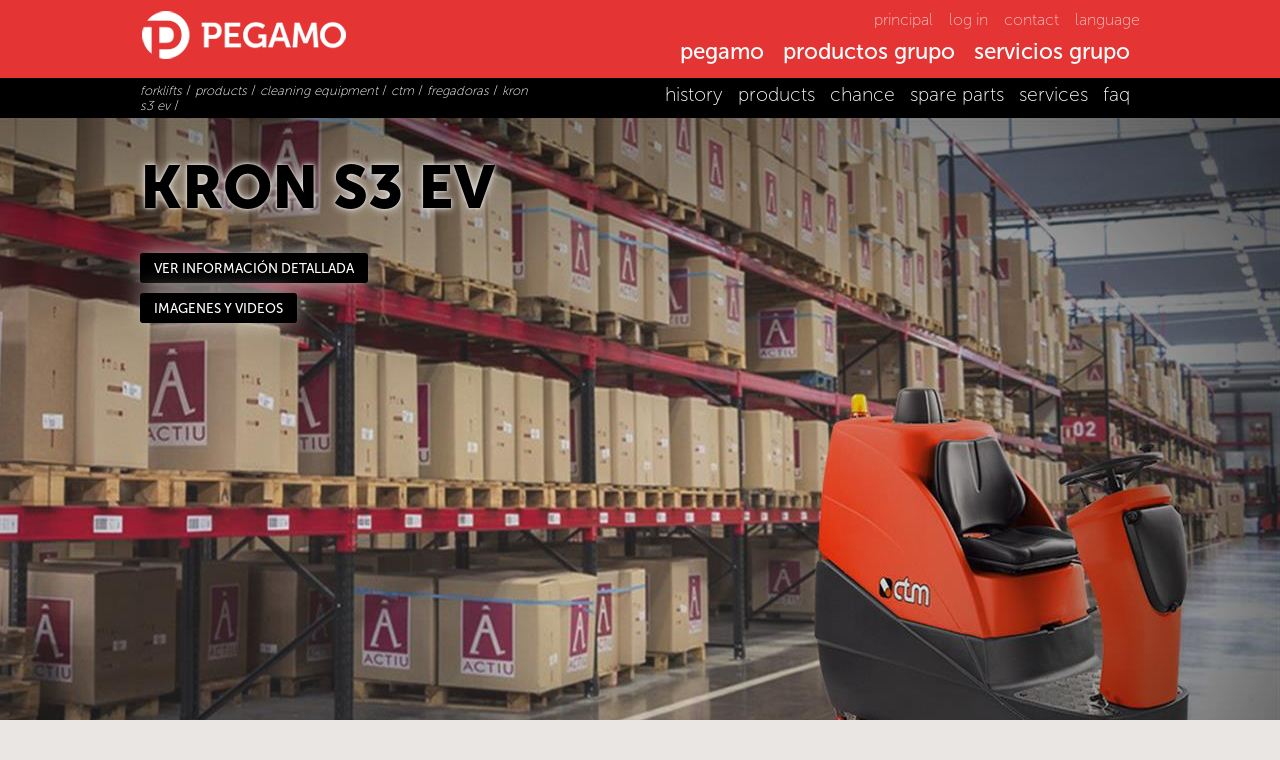

--- FILE ---
content_type: text/html; charset=utf-8
request_url: https://www.pegamo.es/en/forklifts/products/cleaning-equipment/ctm/fregadoras/kron-s3-ev/
body_size: 61920
content:


<!DOCTYPE html>

<!--[if IE 8]><html class="no-js lt-ie9" lang="en-GB"><![endif]-->
<!--[if gt IE 8]><!-->
<html class="no-js" lang="en-GB">
<!--<![endif]-->
<head>
    <meta charset="UTF-8" />
<meta name="viewport" content="width=device-width, initial-scale=1.0" />

<link rel="shortcut icon" href="/imgs/favicon.ico" />
<title>Fregadoras CTM KRON S3 EV | PEGAMO</title>
<meta name="description" content="Fregadoras. " />
<meta name="keywords" content="" />
<meta property="og:title" content="Fregadoras CTM KRON S3 EV | PEGAMO" />
<meta property="og:description" content="Fregadoras. " />
<meta property="og:type" content="website"/>
<meta property="og:locale:alternate" content="es-ES"/>
<meta property="og:locale" content="en-GB"/>
<meta property="og:locale:alternate" content="fr-FR"/>
<meta property="og:locale:alternate" content="es-mx"/>
<meta property="og:url" content="https://www.pegamo.es/en/forklifts/products/cleaning-equipment/ctm/fregadoras/kron-s3-ev/"/>
<meta property="og:image" content="/imgs/PEGAMO_preview.jpg"/>
<meta name="language" content="en-GB">
<link rel="canonical" href="https://www.pegamo.es/en/forklifts/products/cleaning-equipment/ctm/fregadoras/kron-s3-ev/" />
<meta name="author" content="Override & DG2C" />
<link rel="dns-prefetch" href="//doc.pegamo.es">
<link rel="dns-prefetch" href="//googletagmanager.com">
<link rel="dns-prefetch" href="//google-analytics.com">
<link rel="dns-prefetch" href="//fonts.googleapis.com">
<!-- Google tag (gtag.js) -->
<script async src="https://www.googletagmanager.com/gtag/js?id=G-R6E3HEZFSH"></script>
<script>
  window.dataLayer = window.dataLayer || [];
  function gtag(){dataLayer.push(arguments);}
  gtag('js', new Date());

  gtag('config', 'G-R6E3HEZFSH');
</script>

<script src="https://www.google.com/recaptcha/api.js?render=6LePyIckAAAAAJmPdoYaKcZ2LlirQ8Ju06MZBBIb"></script>

    <script>
        grecaptcha.ready(function () {
            grecaptcha.execute('6LePyIckAAAAAJmPdoYaKcZ2LlirQ8Ju06MZBBIb', { action: 'submit' })
                .then(function (token) {
	var recaptchaResponses = document.getElementsByClassName('recaptchaResponse');

	if(recaptchaResponses != null){
		for(var cont = 0; cont < recaptchaResponses.length; cont++){
			recaptchaResponses[cont].value = token;
		}
	}
                });
        });
    </script>

<script> var e = document.createElement('script'); var protocol = location.protocol; e.src = protocol + '//widget.lex4web.app/lexProgram_api.js'; e.type = 'text/javascript'; e.onload = function(){ lexprogram_getWidget('ES-KHF-AGP-APZ-NPK'); }; document.getElementsByTagName('head')[0].appendChild(e); </script> 
<link rel="alternate" href="https://www.pegamo.es/es/carretillas-elevadoras/productos/equipos-de-limpieza/ctm-fasa/fregadoras/" hreflang="es-ES" />
<link rel="alternate" href="https://www.pegamo.es/en/forklifts/products/cleaning-equipment/ctm/fregadoras/" hreflang="en-GB" />
<link rel="alternate" href="https://www.pegamo.es/fr/carretillas-elevadoras/produits/materiel-de-nettoyage/" hreflang="fr-FR" />
<link rel="alternate" href="https://www.pegamo.es/mx/carretillas-elevadoras/productos/equipos-de-limpieza/ctm/fregadoras/" hreflang="es-mx" />


    <link rel="stylesheet" type="text/css" href="/css/pegamo-fonts.css" />

    <link rel="stylesheet" type="text/css" href="/css/font-awesome.min.css">
    <link rel="stylesheet" type="text/css" href="/css/pegamo-stiles-generales.css" />
    <link rel="stylesheet" type="text/css" href="/css/menu_pegamo.css" />
    <link rel="stylesheet" type="text/css" href="/css/menuProductosMovil_pegamo.css" />
    <link rel="stylesheet" type="text/css" href="/css/pegamo-stiles-carretillas.css" />
    <style type="text/css">#cabecera_maquina {background:#e9e6e4 url(https://doc.pegamo.es/www/machinery/img/541E29F037C04954876BF2DE818F6CC5-XL.jpg) top right no-repeat; height:700px;}</style>
    <style type="text/css">
        @media only screen and (max-width: 641px) {
            #cabecera_maquina {
                height: 300px;
                background-size: auto 300px;
                background-position: center;
            }
        }
    </style>
    <link rel="stylesheet" type="text/css" href="/css/flexslider.css" media="screen" />

    <link rel="stylesheet" href="/css/jquery.treeview.css" />

    <link type="text/css" rel="stylesheet" href="/css/jquery.custom-scrollbar.css" />
    <style type="text/css">
        .scroll_imagenes {
            width: 100%;
            height: 260px;
            overflow: hidden;
        }

        .overview {
            height: auto;
        }
    </style>

    <link rel="stylesheet" href="/css/photoswipe/photoswipe.css">
    <link rel="stylesheet" href="/css/photoswipe/photoswipe-default-skin.css">
    <link rel="stylesheet" href="/css/photoswipe/photoswipe-style.css">

    <link rel="stylesheet" type="text/css" href="/css/cookies.css" />

    <link rel="stylesheet" type="text/css" href="/css/masonry.css" />
    <script src="/js/modernizr.js"></script>
</head>
<body>
    <!-- cabecera -->
    

<div id="cabecera_pegamo">
    <header>
        <a href="/en/">
            <div id="logo_pegamo">
                <h3>pegamo group</h3>
            </div>
        </a>
        <nav id="dl-menu" class="dl-menuwrapper show-for-small">
            <!-- MENÚ MOVIL -->
            <button class="dl-trigger">MENU</button>
            <ul class="dl-menu" style="margin-top: 50px;">
                <!-- MENU MOVIL PEGAMO -->
                <li>
                    <a href="/en/">principal</a>
                </li>
                <li>
                    <a href="#">pegamo</a>
                    <ul class="dl-submenu">
                        <li>
                            <a href="#">pegamo group</a>
                            <ul class="dl-submenu">
                                <li><a href="/en/pegamo-group/">pegamo group</a></li>
                                <li><a href="/en/pegamo-group/news/">news</a></li>
                                <li><a href="/en/pegamo-group/history/">history</a></li>
                                <li><a href="/en/pegamo-group/the-group/">the group</a></li>
                                <li><a href="/en/pegamo-group/international-presence/">pegamo in the world</a></li>
                                <li><a href="/en/pegamo-group/the-team/">the team</a></li>
                                <li><a href="/en/pegamo-group/idi/">I + D</a></li>
                            </ul>
                        </li>
                        <li>
                            <a href="#">pegamo Forklifts Trucks</a>
                            <ul class="dl-submenu">
                                <li><a href="/en/forklifts/">INDEX<br />Forklifts Trucks</a></li>
                                <li><a href="/en/forklifts/products/">PRODUCTS<br />Forklifts Trucks</a></li>
                                <li><a href="/en/forklifts/services/">SERVICES<br />Forklifts Trucks</a></li>
                            </ul>
                        </li>
                        <li>
                            <a href="#">pegamo Industrial Supply</a>
                            <ul class="dl-submenu">
                                <li><a href="/en/industrial-supply/">INDEX<br />Industrial Supply</a></li>
                                <li><a href="/en/industrial-supply/products/">PRODUCTS<br />Industrial Supply</a></li>
                                <li><a href="/en/industrial-supply/services/">SERVICES<br />Industrial Supply</a></li>
                                <li><a href="/">Política de Calidad</a></li>
                            </ul>
                        </li>
                        <li>
                            <a href="#">pegamo Special Machinery</a>
                            <ul class="dl-submenu">
                                <li><a href="/en/special-machinery/">INDEX<br />Special Machinery</a></li>
                                <li><a href="/en/special-machinery/products/">PRODUCTS<br />Special Machinery</a></li>
                                <li><a href="/en/special-machinery/services/">SERVICES<br />Special Machinery</a></li>
                            </ul>
                        </li>
                    </ul>
                </li>
                <!-- MENU MOVIL PRODUCTOS -->
                <li>
                    <a href="#">productos grupo</a>
                    <ul class="dl-submenu">
                        <li>
                            <a href="#">forklifts trucks</a>
                            <ul class="dl-submenu">
                                <li><a href="/en/forklifts/spare/">PRODUCTS<br />Forklifts Trucks</a></li>
                                <li><a href='/en/forklifts/products/lift-trucks/'>lift trucks</a></li><li><a href='/en/forklifts/products/lifting-platforms/'>lifting platforms</a></li><li><a href='/en/forklifts/products/cleaning-equipment/'>cleaning equipment</a></li><li><a href='/en/forklifts/products/special-solutions/'>special solutions</a></li><li><a href='/en/forklifts/used/'>used forklifts</a></li><li><a href='/en/forklifts/spare/'>replacement</a></li>
                            </ul>
                        </li>
                        <!-- ACTUALIZACIÓN 06-2020 - REPUESTOS MAQUINARIA -->
                        <li>
                            <a href="#">repuestos maquinaria</a>
                            <ul class="dl-submenu">
                                <li><a href="/en/forklifts/products/">PRODUCTS<br />Forklifts Trucks</a></li>
                                <li><a href='/en/forklifts/spare//'></a></li><li><a href='/en/forklifts/spare/carretillas-elevadoras/'>carretillas elevadoras</a></li><li><a href='/en/forklifts/spare/equipos-de-limpieza/'>equipos de limpieza</a></li><li><a href='/en/forklifts/spare/plataformas-elevadoras/'>plataformas elevadoras</a></li>
                            </ul>
                        </li>
                        <li>
                            <a href="#">industrial supply</a>
                            <ul class="dl-submenu">
                                <li><a href="/en/industrial-supply/products/">PRODUCTS<br />Industrial Supply</a></li>
                                <li><a href='/en/industrial-supply/products/hydraulic-tools/'>hydraulic tools</a></li><li><a href='/en/industrial-supply/products/hand-tools/'>hand tools</a></li><li><a href='/en/industrial-supply/products/pneumatic-tools/'>pneumatic tools</a></li><li><a href='/en/industrial-supply/products/other-tools/'>other tools</a></li><li><a href='/en/industrial-supply/products/own-manufacture/'>own manufacture</a></li>
                                <li><a href="/en/industrial-supply/marcas/"></a></li>
                                <li><a href="/en/industrial-supply/offers/">offers</a></li>
                            </ul>
                        </li>
                        <li>
                            <a href="#">special machinery</a>
                            <ul class="dl-submenu">
                                <li><a href="/en/special-machinery/products/">PRODUCTS<br />Special Machinery</a></li>
                                <li><a href='/en/special-machinery/products/special-solutions/'>special solutions</a></li><li><a href='/en/special-machinery/products/railway-equipment/'>railway equipment</a></li>
                            </ul>
                        </li>
                    </ul>
                </li>
                <!-- MENU MOVIL SERVICIOS -->
                <li>
                    <a href="#">servicios grupo</a>
                    <ul class="dl-submenu">
                        <li>
                            <a href="#">forklifts trucks</a>
                            <ul class="dl-submenu">
                                <li><a href="/en/forklifts/services/">SERVICES<br />Forklifts Trucks</a></li>
                                <li><a href="/en/forklifts/services/tecnical-support/">technical service</a></li>
                                <li><a href="/en/forklifts/services/rental/">rentals</a></li>
                                <li><a href="/en/forklifts/services/training/">training</a></li>
                                <li><a href="/en/forklifts/services/financing/">financing</a></li>
                                <li><a href="/en/forklifts/services/faq/">faq</a></li>
                                <li><a href="/en/forklifts/services/environment/">environment</a></li>
                            </ul>
                        </li>
                        <li>
                            <a href="#">industrial supply</a>
                            <ul class="dl-submenu">
                                <li><a href="/en/industrial-supply/services/">SERVICES<br />Industrial Supply</a></li>
                                <li><a href="/en/industrial-supply/services/tecnical-support/">technical service</a></li>
                                <li><a href="/en/industrial-supply/services/rentals/">rentals</a></li>
                                <li><a href="/en/industrial-supply/services/calibration/">calibration</a></li>
                            </ul>
                        </li>
                        <li>
                            <a href="#">special machinery</a>
                            <ul class="dl-submenu">
                                <li><a href="/en/special-machinery/services/">SERVICES<br />Special Machinery</a></li>
                                <li><a href="/en/special-machinery/services/tecnical-support/">technical service</a></li>
                                <li><a href="/en/special-machinery/services/idi/">i + d</a></li>
                                <li><a href="/en/special-machinery/services/manufacturing/">manufacturing</a></li>
                            </ul>
                        </li>
                    </ul>
                </li>
                <!-- MENU MOVIL INDUSTRIAS -->
                
                <li>
                    <a href="/en/contacto/">contact</a>
                </li>
            </ul>
        </nav>
        <!-- MENÚ ESCRITORIO -->
        <div id="menu_escritorio">
            <ul class="meta-nav show-for-medium-up">
                <li><a href="/en/">principal</a></li>
                <li><a href='https://cli.pegamo.es/' target='_blank'>log in</a></li>
                <li><a href="#" data-reveal-id="contact-info">contact</a></li>
                <li><a href="#" data-reveal-id="lang-selection">language</a></li>
                
            </ul>
            <div id="main-nav-wrapper" class="show-for-medium-up">
                <ul class="sf-menu" id="kab_menu">
                    <li class="point">
                        <a href="#">pegamo</a>
                        <div class="sf-mega">
                            <div class="sf-mega-section-wrapper">
                                <div class="sf-mega-section borderRight_black">
                                    <p><a href="/en/pegamo-group/">PEGAMO<br />GROUP</a></p>
                                    <ul>
                                        <li><a href="/en/pegamo-group/news/">news</a></li>
                                        <li><a href="/en/pegamo-group/history/">history</a></li>
                                        <li><a href="/en/pegamo-group/the-group/">the group</a></li>
                                        <li><a href="/en/pegamo-group/international-presence/">pegamo in the world</a></li>
                                        <li><a href="/en/pegamo-group/the-team/">the team</a></li>
                                        <li><a href="/en/pegamo-group/idi/">I + D</a></li>
                                    </ul>
                                </div>
                                <div class="sf-mega-section borderRight_black">
                                    <p><a href="/en/forklifts/">PEGAMO<br />Forklifts Trucks</a></p>
                                    <ul>
                                        <li><a href="/en/forklifts/products/">forklifts trucks</a></li>
                                        <li><a href="/en/forklifts/services/">services</a></li>
                                    </ul>
                                </div>
                                <div class="sf-mega-section borderRight_black">
                                    <p><a href="/en/industrial-supply/">PEGAMO<br />Industrial Supply</a></p>
                                    <ul>
                                        <li><a href="/en/industrial-supply/">industrial supply</a></li>
                                        <li><a href="/en/industrial-supply/services/">services</a></li>
                                    </ul>
                                </div>
                                <div class="sf-mega-section">
                                    <p><a href="/en/special-machinery/">PEGAMO<br />Special Machinery</a></p>
                                    <ul>
                                        <li><a href="/en/special-machinery/products/">special machinery</a></li>
                                        <li><a href="/en/special-machinery/services/">services</a></li>
                                        <li><a href="/">política de calidad</a></li>
                                    </ul>
                                </div>
                            </div>
                        </div>
                    </li>
                    <li class="point">
                        <a href="#">productos grupo</a>
                        <div class="sf-mega">
                            <div class="sf-mega-section-wrapper">
                                <div class="sf-mega-section borderRight_black">
                                    <p><a href="/en/forklifts/products/">Forklifts Trucks</a></p>
                                    <ul>
                                        <li><a href='/en/forklifts/products/lift-trucks/'>lift trucks</a></li><li><a href='/en/forklifts/products/lifting-platforms/'>lifting platforms</a></li><li><a href='/en/forklifts/products/cleaning-equipment/'>cleaning equipment</a></li><li><a href='/en/forklifts/products/special-solutions/'>special solutions</a></li><li><a href='/en/forklifts/used/'>used forklifts</a></li><li><a href='/en/forklifts/spare/'>replacement</a></li>
                                    </ul>
                                </div>
                                <!-- ACTUALIZACIÓN 06-2020 - REPUESTOS MAQUINARIA -->
                                <div class="sf-mega-section borderRight_black">
                                    <p><a href="/en/forklifts/spare/">Repuestos maquinaria</a></p>
                                    <ul>
                                        <li><a href='/en/forklifts/spare//'></a></li><li><a href='/en/forklifts/spare/carretillas-elevadoras/'>carretillas elevadoras</a></li><li><a href='/en/forklifts/spare/equipos-de-limpieza/'>equipos de limpieza</a></li><li><a href='/en/forklifts/spare/plataformas-elevadoras/'>plataformas elevadoras</a></li>
                                    </ul>
                                </div>
                                <div class="sf-mega-section borderRight_black">
                                    <p><a href="/en/industrial-supply/">Industrial Supply</a></p>
                                    <ul>
                                        <li><a href='/en/industrial-supply/products/hydraulic-tools/'>hydraulic tools</a></li><li><a href='/en/industrial-supply/products/hand-tools/'>hand tools</a></li><li><a href='/en/industrial-supply/products/pneumatic-tools/'>pneumatic tools</a></li><li><a href='/en/industrial-supply/products/other-tools/'>other tools</a></li><li><a href='/en/industrial-supply/products/own-manufacture/'>own manufacture</a></li>
                                        <li><a href="/en/industrial-supply/marcas/"></a></li>
                                        <li><a href="/en/industrial-supply/offers/">offers</a></li>
                                    </ul>
                                </div>
                                <div class="sf-mega-section">
                                    <p><a href="/en/special-machinery/products/">Special Machinery</a></p>
                                    <ul>
                                        <li><a href='/en/special-machinery/products/special-solutions/'>special solutions</a></li><li><a href='/en/special-machinery/products/railway-equipment/'>railway equipment</a></li>
                                    </ul>
                                </div>
                            </div>
                        </div>
                    </li>
                    <li class="point">
                        <a href="#">servicios grupo</a>
                        <div class="sf-mega">
                            <div class="sf-mega-section-wrapper">
                                <div class="sf-mega-section borderRight_black">
                                    <p><a href="/en/forklifts/services/">Forklifts Trucks</a></p>
                                    <ul>
                                        <li><a href="/en/forklifts/services/tecnical-support/">technical service</a></li>
                                        <li><a href="/en/forklifts/services/rental/">rentals</a></li>
                                        <li><a href="/en/forklifts/services/training/">training</a></li>
                                        <li><a href="/en/forklifts/services/financing/">financing</a></li>
                                        <li><a href="/en/forklifts/services/faq/">faq</a></li>
                                        <li><a href="/en/forklifts/services/environment/">environment</a></li>
                                    </ul>
                                </div>
                                <div class="sf-mega-section borderRight_black">
                                    <p><a href="/en/industrial-supply/services/">Industrial Supply</a></p>
                                    <ul>
                                        <li><a href="/en/industrial-supply/services/tecnical-support/">technical service</a></li>
                                        <li><a href="/en/industrial-supply/services/rentals/">rentals</a></li>
                                        <li><a href="/en/industrial-supply/services/calibration/">calibration</a></li>
                                    </ul>
                                </div>
                                <div class="sf-mega-section">
                                    <p><a href="/en/special-machinery/services/">Special Machinery</a></p>
                                    <ul>
                                        <li><a href="/en/special-machinery/services/tecnical-support/">technical service</a></li>
                                        <li><a href="/en/special-machinery/services/idi/">i + d</a></li>
                                        <li><a href="/en/special-machinery/services/manufacturing/">manufacturing</a></li>
                                    </ul>
                                </div>
                            </div>
                        </div>
                    </li>
                    
                </ul>
            </div>
        </div>
        <!-- FIN MENU ESCRITORIO -->

        <!-- ============= DESPLEGABLE LOGIN ========================================================== -->

        
        <div id="log-in" class="reveal-modal" data-reveal>
            <h6>Access your dashboard</h6>
            <a class="close-reveal-modal close-bot-stile">&#215;</a>
            <form method="post">
                <input type="text" class="w25" name="ini-usuario" placeholder="user" required>
                <input type="password" class="w25 marginLeft10" name="ini-pass" placeholder="password" required>
                <input type="submit" class="marginLeft10" value="LOG IN">
            </form>
        </div>
        
        <!-- ============= DESPLEGABLE CONTACTO GENERICO ========================================================== -->
        <div id="contact-info" class="reveal-modal" data-reveal>
            <h6>Contact us</h6>
            <a class="close-reveal-modal close-bot-stile">&#215;</a>
            <div class="w50">
                <div class='w30 floatL marginTop20 texRojo_peg'>
<h4 class='texMS_500'>Pegamo North America</h4>
<p class='fSize1 marginTop5'>
Calle Tepeyahualco 26. Colonia La Paz
<br/>
72160 Puebla.  - Mexico
</p>
T: <a class="botTextRed texMS_300" href="tel:+52 (222) 230 1893">+52 (222) 230 1893</a><br />
<p class='fSize1'><p class='fSize1'><a class="botTextRed texMS_300" href="https://www.google.com/maps/search/pegamo/@19.05822980,-98.23200170,20z" target="_blank">Ver en mapa</a></p></p></div>
<div class='w30 floatL marginTop20 texRojo_peg'>
<h4 class='texMS_500'>Carretillas Elevadoras</h4>
<p class='fSize1 marginTop5'>
Pol. Lintzirin Gaina, B2
<br/>
20180 Oiartzun. Gipuzkoa - España
</p>
<p class='fSize1 marginTop10'>CENTRAL HEADQUARTERS (Gipuzkoa)<br />
T: <a class="botTextRed texMS_300" href="tel:943373011">943 373 011</a><br />
<p class='fSize1'><p class='fSize1'><a class="botTextRed texMS_300" href="https://www.google.com/maps/search/pegamo/@43.31721904,-1.87865409,20z" target="_blank">Ver en mapa</a></p></p><p class='fSize1 marginTop10'>Delegation Araba<br />
T: <a class="botTextRed texMS_300" href="tel:945285089">945 285 089</a><br />
<p class='fSize1'><p class='fSize1'><a class="botTextRed texMS_300" href="https://www.google.com/maps/search/pegamo/@42.82360230,-2.77629412,20z" target="_blank">Ver en mapa</a></p></p><p class='fSize1 marginTop10'>Delegation Bizkaia<br />
T: <a class="botTextRed texMS_300" href="tel:946009043">946 009 043</a><br />
<p class='fSize1'><p class='fSize1'><a class="botTextRed texMS_300" href="https://www.google.com/maps/search/pegamo/@43.23589348,-2.79477395,20z" target="_blank">Ver en mapa</a></p></p><p class='fSize1 marginTop10'>Delegation Navarra<br />
T: <a class="botTextRed texMS_300" href="tel:948249051">948 249 051</a><br />
<p class='fSize1'><p class='fSize1'><a class="botTextRed texMS_300" href="https://www.google.com/maps/search/pegamo/@42.78635793,-1.62560534,20z" target="_blank">Ver en mapa</a></p></p><p class='fSize1 marginTop10'>Delegation Valladolid<br />
T: <a class="botTextRed texMS_300" href="tel:983500964">983 500 964</a><br />
<p class='fSize1'><p class='fSize1'><a class="botTextRed texMS_300" href="https://www.google.com/maps/search/pegamo/@41.75370275,-4.63822066,20z" target="_blank">Ver en mapa</a></p></p></div>
<div class='w30 floatL marginTop20 texRojo_peg'>
<h4 class='texMS_500'>Suministro Industrial</h4>
<p class='fSize1 marginTop5'>
Pol. Lintzirin Gaina, B2
<br/>
20180 Oiartzun. Gipuzkoa - España
</p>
T: <a class="botTextRed texMS_300" href="tel:943491788">943 491 788</a><br />
<p class='fSize1'><p class='fSize1'><a class="botTextRed texMS_300" href="https://www.google.com/maps/search/pegamo/@43.31721904,-1.87865409,20z" target="_blank">Ver en mapa</a></p></p></div>
<div class='w30 floatL marginTop20 texRojo_peg'>
<h4 class='texMS_500'>Maquinaria Especial</h4>
<p class='fSize1 marginTop5'>
Pol. Lintzirin Gaina, B2
<br/>
20180 Oiartzun. Gipuzkoa - España
</p>
<p class='fSize1 marginTop10'>CENTRAL HEADQUARTERS (Gipuzkoa)<br />
T: <a class="botTextRed texMS_300" href="tel:943815243">943 815 243</a><br />
<p class='fSize1'><p class='fSize1'><a class="botTextRed texMS_300" href="https://www.google.com/maps/search/pegamo/@43.31721904,-1.87865409,20z" target="_blank">Ver en mapa</a></p></p><p class='fSize1 marginTop10'>Centro de fabricación / Manufacturing center<br />
T: <a class="botTextRed texMS_300" href="tel:943815243">943 815 243</a><br />
<p class='fSize1'><p class='fSize1'><a class="botTextRed texMS_300" href="https://www.google.com/maps/search/pegamo/@43.20983340,-2.25289622,20z" target="_blank">Ver en mapa</a></p></p></div>

            </div>
            <div class="w50 floatL marginTop20 texRojo_peg">
                
                <h6>CONTACT FORM</h6>
                <form method="post" name="contacto">
                    <div class="w40 floatL marginRight20">
                        <input class="w90" type="text" name="c-nombre" id="nombre" placeholder="Name" required>
                        <input class="w90" type="text" name="c-empresa" id="empresa" placeholder="Company (optional)">
                        <input class="w90" type="email" name="c-email" id="email" placeholder="e-mail" required>
                        <input class="w90" type="text" name="c-telefono" id="telefono" placeholder="Phone (optional)">
                        <input type="checkbox" name="c-suscribir" checked>
                        <input type="hidden" name="recaptcha_response" class="recaptchaResponse">
                        Subscribe to our newsletter
                    </div>
                    <div class="w50 floatL">
                        <textarea class="alto100 w90" name="c-consulta" id="consulta" required placeholder="Query"></textarea>
                        <input class="floatL" type="submit" value="SEND CONSULT" onclick="dataLayer.push({'event': 'grupo-consulta'});">
                        <p class="w100 fSize1 paddingTop10 texNegro">Este sitio está protegido por reCAPTCHA y Google<br>
                        <a class="botTextRed texMS_300" href="https://www.google.com/intl/es/policies/privacy/" target="_blank">Política de privacidad</a> - 
                        <a class="botTextRed texMS_300" href="https://www.google.com/intl/es/policies/terms/" target="_blank">Condiciones</a>.</p>
                    </div>
                </form>
            </div>
        </div>
        <!-- Respuesta formulario CONTACTO -->
        <a id="boton-respuesta-contacto" class="oculto" data-reveal-id="respuesta-contacto">*</a>
        <div id="respuesta-contacto" class="reveal-modal" data-reveal>
            <h6>Thank you for contacting Pegamo</h6>
            <a class="close-reveal-modal close-bot-stile">&#215;</a>
            
        </div>
        <!-- ============= DESPLEGABLE CONTACTO REPUESTOS ==================================================== -->
        <script type="text/javascript">
            function rellenarContactoRepuestos(repuesto) {
                document.getElementById("r-consulta").value = "I would like to request information on the part:" + "\n" + repuesto;
            }
            function vaciarContactoRepuestos() {
                document.getElementById("r-consulta").value = "";
            }
        </script>
        
        <!-- ============= DESPLEGABLE IDIOMAS ========================================================== -->
        <div id="lang-selection" class="reveal-modal" data-reveal>
            <h6>Please select your language</h6>
            <a class="close-reveal-modal close-bot-stile">&#215;</a>
            <ul>
                <li><a href='/es/carretillas-elevadoras/productos/equipos-de-limpieza/ctm-fasa/fregadoras/'><span class='lang de big'></span><span class='lang-text'>Castellano</span></a></li><li><a href='/en/forklifts/products/cleaning-equipment/ctm/fregadoras/'><span class='lang de big'></span><span class='lang-text'>English</span></a></li><li><a href='/fr/carretillas-elevadoras/produits/materiel-de-nettoyage/'><span class='lang de big'></span><span class='lang-text'>Français</span></a></li><li><a href='/mx/carretillas-elevadoras/productos/equipos-de-limpieza/ctm/fregadoras/'><span class='lang de big'></span><span class='lang-text'>México</span></a></li>
            </ul>
        </div>
        <!-- ============= DESPLEGABLE BUSQUEDA ========================================================== -->
        <div id="site-search" class="reveal-modal" data-reveal>
            <h6><p style='color:#302925; font-size:14px; font-family:Arial, Helvetica, sans-serif'>%Nombre de la empresa %Empresa realizó la siguiente consulta:</p><br /><p style='color:#302925; font-size:14px; font-family:Arial, Helvetica, sans-serif'>%Consulta</p><br /><p style='color:#302925; font-size:14px; font-family:Arial, Helvetica, sans-serif'>Datos de la maquina:</p><br /><p style='color:#302925; font-size:14px; font-family:Arial, Helvetica, sans-serif'>Modelo: %Modelo<br/>Marca: %Marca<br/>Num. Serie: %NS</p><br /><p style='color:#302925; font-size:14px; font-family:Arial, Helvetica, sans-serif'>Su email es: <a style='color:#E43534; font-size:16px' href='mailto:%email'>%email</a></p><br /><p style='color:#302925; font-size:14px; font-family:Arial, Helvetica, sans-serif'>Su teléfono es: %Telefono</p><br /><p><br/><img src='https://www.pegamo.es/imgs/logo_Pegamo_email.jpg' width='385' height='41' style='margin-bottom:10px' /><br/><br/><a style='color:#E43534; font-size:16px; font-family:Arial, Helvetica, sans-serif' href='http://www.pegamo.es'>http://www.pegamo.es</a></p><br /><p style='color:#E43534; font-size:12px; font-family:Arial, Helvetica, sans-serif'>Grupo Pegamo<br/>Polígono Lintzirin Gaina, B2<br/>20180 Oiartzun | Guipuzkoa - Spain<br/>T: +34 943 373 011 | F: +34 943 371 001</p></h6>
            <a class="close-reveal-modal close-bot-stile">&#215;</a>
            <form action="#">
                <input type="text" class="w60" name="busqueda-general" placeholder="Write here what you are looking for" required>
                <input type="submit" class="marginLeft10" value="<P STYLE='COLOR:#302925; FONT-SIZE:14PX; FONT-FAMILY:ARIAL, HELVETICA, SANS-SERIF'>%NOMBRE DE LA EMPRESA %EMPRESA REALIZÓ LA SIGUIENTE CONSULTA:</P><BR /><P STYLE='COLOR:#302925; FONT-SIZE:14PX; FONT-FAMILY:ARIAL, HELVETICA, SANS-SERIF'>%CONSULTA</P><BR /><P STYLE='COLOR:#302925; FONT-SIZE:14PX; FONT-FAMILY:ARIAL, HELVETICA, SANS-SERIF'>DATOS DE LA MAQUINA:</P><BR /><P STYLE='COLOR:#302925; FONT-SIZE:14PX; FONT-FAMILY:ARIAL, HELVETICA, SANS-SERIF'>MODELO: %MODELO<BR/>MARCA: %MARCA<BR/>NUM. SERIE: %NS</P><BR /><P STYLE='COLOR:#302925; FONT-SIZE:14PX; FONT-FAMILY:ARIAL, HELVETICA, SANS-SERIF'>SU EMAIL ES: <A STYLE='COLOR:#E43534; FONT-SIZE:16PX' HREF='MAILTO:%EMAIL'>%EMAIL</A></P><BR /><P STYLE='COLOR:#302925; FONT-SIZE:14PX; FONT-FAMILY:ARIAL, HELVETICA, SANS-SERIF'>SU TELÉFONO ES: %TELEFONO</P><BR /><P><BR/><IMG SRC='HTTPS://WWW.PEGAMO.ES/IMGS/LOGO_PEGAMO_EMAIL.JPG' WIDTH='385' HEIGHT='41' STYLE='MARGIN-BOTTOM:10PX' /><BR/><BR/><A STYLE='COLOR:#E43534; FONT-SIZE:16PX; FONT-FAMILY:ARIAL, HELVETICA, SANS-SERIF' HREF='HTTP://WWW.PEGAMO.ES'>HTTP://WWW.PEGAMO.ES</A></P><BR /><P STYLE='COLOR:#E43534; FONT-SIZE:12PX; FONT-FAMILY:ARIAL, HELVETICA, SANS-SERIF'>GRUPO PEGAMO<BR/>POLÍGONO LINTZIRIN GAINA, B2<BR/>20180 OIARTZUN | GUIPUZKOA - SPAIN<BR/>T: +34 943 373 011 | F: +34 943 371 001</P>">
            </form>
        </div>

        <!-- ============= MENSAJES WEB ========================================================== -->
        <div id="site-error" class="reveal-modal" data-reveal>
            <h6>Notice</h6>
            Hay un problema o quizá no :P<br />
        </div>
    </header>
</div>

    <!-- submenú  de la sección que corresponda -->
    <!-- submenú carretillas -->
    <nav id="submenu">
    <div class="contenido">
        <div id="camino_migas" class="w40 floatL">
            <p class="fSize1 texMS_100">
                <!-- camino de migas -->
                <a href=/en/forklifts/><i>forklifts</i></a> / <a href=/en/forklifts/products/><i>products</i></a> / <a href=/en/forklifts/products/cleaning-equipment/><i>cleaning equipment</i></a> / <a href=/en/forklifts/products/cleaning-equipment/ctm/><i>ctm</i></a> / <a href=/en/forklifts/products/cleaning-equipment/ctm/fregadoras/><i>fregadoras</i></a> / <a href=/en/forklifts/products/cleaning-equipment/ctm/fregadoras/kron-s3-ev/><i>kron s3 ev</i></a> / 
            </p>
        </div>
        <div class="w60 floatR">
            <ul id="sub_menu_pegamo" class="fSize1_5">
                <li><a class="texMS_100" href="/en/forklifts/history/">history</a></li>
                <li><a class="texMS_100" href="/en/forklifts/products/">products</a></li>
                <li><a class="texMS_100" href="/en/forklifts/used/">chance</a></li>
                <li><a class="texMS_100" href="/en/forklifts/spare/">spare parts</a></li>
                <li><a class="texMS_100" href="/en/forklifts/services/">services</a></li>
                <li><a class="texMS_100" href="/en/forklifts/services/faq/">faq</a></li>
            </ul>
        </div>
    </div>
</nav>
    <!-- desplegable contacto carretillas -->
    
    <!-- IMAGEN DE CABECERA -->
    <div class="w100">
        <div id='cabecera_maquina'><div class='contenido'><hgroup class='w100 marginTop40 marginBottom30'><h2 class='texMS_900 floatL w100 fSize5 interlineado100 texSombreadoMarronClaro texMayusculas'>KRON S3 EV</h2></hgroup><nav><ul Class='listDecoNone ul_list'><li><input type='button' id='ir_a_info' value='VER INFORMACIÓN DETALLADA' Class='botBlack sombraMarronClaraExt'></li><li><input type='button' id='ir_a_imagenes' value='IMAGENES Y VIDEOS' class='botBlack sombraMarronClaraExt'></li></ul></nav></div></div>
    </div>
    <!-- ======================AQUI EL CONTENIDO ======================== -->
    <div id="contenedor" class="bgColorBlanco">
        <div class="w90 floatC">
            <!-- ########## EMPIEZA EL MENÚ DE FAMILIAS DE PRODUCTOS ############# -->
            <div id="menuProductos_web" class="w20 floatL marginRight20 marginBottom40 marginTop30">
                <!-- inicio desplegable MENU PRODUCTOS -->
                <ul id='red' class='treeview-red'><li><span Class='texMS_500 fSize1_5'><a href='/en/forklifts/products/lift-trucks'>Lift Trucks</a></span><ul><li><span><a href='/en/forklifts/products/lift-trucks/bendi'>BENDI</a></span></li><li><span><a href='/en/forklifts/products/lift-trucks/byd'>BYD</a></span><ul><li><span><a href='/en/forklifts/products/lift-trucks/byd/apiladores'>Apiladores</a></span></li><li><span><a href='/en/forklifts/products/lift-trucks/byd/carretillas-elevadoras-3-ruedas'>Carretillas Elevadoras 3 ruedas</a></span></li><li><span><a href='/en/forklifts/products/lift-trucks/byd/carretillas-elevadoras-4-ruedas'>Carretillas Elevadoras 4 ruedas</a></span></li><li><span><a href='/en/forklifts/products/lift-trucks/byd/transpaletas-electricas'>Transpaletas eléctricas</a></span></li></ul></li><li><span><a href='/en/forklifts/products/lift-trucks/cat'>CAT</a></span><ul><li><span><a href='/en/forklifts/products/lift-trucks/cat/apiladores'>Apiladores</a></span></li><li><span><a href='/en/forklifts/products/lift-trucks/cat/carretillas-diesel'>Carretillas Diesel</a></span></li><li><span><a href='/en/forklifts/products/lift-trucks/cat/carretillas-electricas'>Carretillas Eléctricas</a></span></li><li><span><a href='/en/forklifts/products/lift-trucks/cat/carretillas-gas'>Carretillas Gas</a></span></li><li><span><a href='/en/forklifts/products/lift-trucks/cat/carretillas-rectractiles'>Carretillas rectráctiles</a></span></li><li><span><a href='/en/forklifts/products/lift-trucks/cat/recogepedidos'>Recogepedidos</a></span></li><li><span><a href='/en/forklifts/products/lift-trucks/cat/tractor-de-arrastre'>Tractor de arrastre</a></span></li><li><span><a href='/en/forklifts/products/lift-trucks/cat/transpaletas'>Transpaletas</a></span></li></ul></li><li><span><a href='/en/forklifts/products/lift-trucks/clark'>CLARK</a></span><ul><li><span><a href='/en/forklifts/products/lift-trucks/clark/apiladores'>Apiladores</a></span></li><li><span><a href='/en/forklifts/products/lift-trucks/clark/carretillas-diesel'>Carretillas Diesel</a></span></li><li><span><a href='/en/forklifts/products/lift-trucks/clark/carretillas-electricas'>Carretillas Eléctricas</a></span></li><li><span><a href='/en/forklifts/products/lift-trucks/clark/carretillas-gas'>Carretillas Gas</a></span></li><li><span><a href='/en/forklifts/products/lift-trucks/clark/retractil'>Retractil</a></span></li><li><span><a href='/en/forklifts/products/lift-trucks/clark/tractor-de-arrastre'>Tractor de arrastre</a></span></li><li><span><a href='/en/forklifts/products/lift-trucks/clark/transpaletas'>Transpaletas</a></span></li></ul></li><li><span><a href='/en/forklifts/products/lift-trucks/kalmar'>KALMAR</a></span></li><li><span><a href='/en/forklifts/products/lift-trucks/mb'>MB</a></span></li></ul></li><li><span Class='texMS_500 fSize1_5'><a href='/en/forklifts/products/lifting-platforms'>Lifting Platforms</a></span><ul><li><span><a href='/en/forklifts/products/lifting-platforms/genie'>GENIE</a></span><ul><li><span><a href='/en/forklifts/products/lifting-platforms/genie/plataformas-articuladas'>Plataformas articuladas</a></span></li><li><span><a href='/en/forklifts/products/lifting-platforms/genie/plataformas-de-tijera'>Plataformas de Tijera</a></span></li><li><span><a href='/en/forklifts/products/lifting-platforms/genie/plataformas-telescopicas'>Plataformas Telescópicas</a></span></li></ul></li><li><span><a href='/en/forklifts/products/lifting-platforms/haulotte'>HAULOTTE</a></span><ul><li><span><a href='/en/forklifts/products/lifting-platforms/haulotte/plataformas-articuladas'>Plataformas articuladas</a></span></li><li><span><a href='/en/forklifts/products/lifting-platforms/haulotte/plataformas-de-tijera'>Plataformas de Tijera</a></span></li><li><span><a href='/en/forklifts/products/lifting-platforms/haulotte/plataformas-telescopicas'>Plataformas Telescópicas</a></span></li></ul></li><li><span><a href='/en/forklifts/products/lifting-platforms/jlg'>JLG</a></span><ul><li><span><a href='/en/forklifts/products/lifting-platforms/jlg/plataformas-articuladas'>Plataformas articuladas</a></span></li><li><span><a href='/en/forklifts/products/lifting-platforms/jlg/plataformas-de-tijera'>Plataformas de tijera</a></span></li><li><span><a href='/en/forklifts/products/lifting-platforms/jlg/plataformas-telescopicas'>Plataformas telescópicas</a></span></li></ul></li></ul></li><li class=open><span Class='texMS_500 fSize1_5'><a href='/en/forklifts/products/cleaning-equipment'>Cleaning Equipment</a></span><ul><li class=open><span><a href='/en/forklifts/products/cleaning-equipment/ctm'>CTM</a></span><ul><li><span><a href='/en/forklifts/products/cleaning-equipment/ctm/barredoras'>Barredoras</a></span></li><li><span><a href='/en/forklifts/products/cleaning-equipment/ctm/fregadoras'>Fregadoras</a></span></li></ul></li><li><span><a href='/en/forklifts/products/cleaning-equipment/isal'>ISAL</a></span><ul><li><span><a href='/en/forklifts/products/cleaning-equipment/isal/barredoras-conductor-a-pie'>Barredoras conductor a pie</a></span></li><li><span><a href='/en/forklifts/products/cleaning-equipment/isal/barredoras-conductor-sentado'>Barredoras conductor sentado</a></span></li><li><span><a href='/en/forklifts/products/cleaning-equipment/isal/barredoras-viales'>Barredoras viales</a></span></li></ul></li></ul></li><li><span Class='texMS_500 fSize1_5'><a href='/en/forklifts/products/special-solutions'>Special Solutions</a></span><ul><li><span><a href='/en/forklifts/products/special-solutions/aata'>AATA</a></span></li><li><span><a href='/en/forklifts/products/special-solutions/bada'>BADA</a></span></li><li><span><a href='/en/forklifts/products/special-solutions/bulmor'>BULMOR</a></span></li><li><span><a href='/en/forklifts/products/special-solutions/cometto'>COMETTO</a></span></li><li><span><a href='/en/forklifts/products/special-solutions/montini'>MONTINI</a></span></li><li><span><a href='/en/forklifts/products/special-solutions/omg'>OMG</a></span></li></ul></li></ul>
            </div>
            <div id="menuProductos_movil" class="bgColorNegro borderTop_white w100 show-for-small">
                <div id='cssmenu'>
                    <ul><li><a href='/en/forklifts/products/lift-trucks'>Lift Trucks</a><ul><li><a href='/en/forklifts/products/lift-trucks/bendi'>BENDI</a></li><li><a href='/en/forklifts/products/lift-trucks/byd'>BYD</a><ul><li><a href='/en/forklifts/products/lift-trucks/byd/apiladores'>Apiladores</a></li><li><a href='/en/forklifts/products/lift-trucks/byd/carretillas-elevadoras-3-ruedas'>Carretillas Elevadoras 3 ruedas</a></li><li><a href='/en/forklifts/products/lift-trucks/byd/carretillas-elevadoras-4-ruedas'>Carretillas Elevadoras 4 ruedas</a></li><li><a href='/en/forklifts/products/lift-trucks/byd/transpaletas-electricas'>Transpaletas eléctricas</a></li></ul></li><li><a href='/en/forklifts/products/lift-trucks/cat'>CAT</a><ul><li><a href='/en/forklifts/products/lift-trucks/cat/apiladores'>Apiladores</a></li><li><a href='/en/forklifts/products/lift-trucks/cat/carretillas-diesel'>Carretillas Diesel</a></li><li><a href='/en/forklifts/products/lift-trucks/cat/carretillas-electricas'>Carretillas Eléctricas</a></li><li><a href='/en/forklifts/products/lift-trucks/cat/carretillas-gas'>Carretillas Gas</a></li><li><a href='/en/forklifts/products/lift-trucks/cat/carretillas-rectractiles'>Carretillas rectráctiles</a></li><li><a href='/en/forklifts/products/lift-trucks/cat/recogepedidos'>Recogepedidos</a></li><li><a href='/en/forklifts/products/lift-trucks/cat/tractor-de-arrastre'>Tractor de arrastre</a></li><li><a href='/en/forklifts/products/lift-trucks/cat/transpaletas'>Transpaletas</a></li></ul></li><li><a href='/en/forklifts/products/lift-trucks/clark'>CLARK</a><ul><li><a href='/en/forklifts/products/lift-trucks/clark/apiladores'>Apiladores</a></li><li><a href='/en/forklifts/products/lift-trucks/clark/carretillas-diesel'>Carretillas Diesel</a></li><li><a href='/en/forklifts/products/lift-trucks/clark/carretillas-electricas'>Carretillas Eléctricas</a></li><li><a href='/en/forklifts/products/lift-trucks/clark/carretillas-gas'>Carretillas Gas</a></li><li><a href='/en/forklifts/products/lift-trucks/clark/retractil'>Retractil</a></li><li><a href='/en/forklifts/products/lift-trucks/clark/tractor-de-arrastre'>Tractor de arrastre</a></li><li><a href='/en/forklifts/products/lift-trucks/clark/transpaletas'>Transpaletas</a></li></ul></li><li><a href='/en/forklifts/products/lift-trucks/kalmar'>KALMAR</a></li><li><a href='/en/forklifts/products/lift-trucks/mb'>MB</a></li></ul></li><li><a href='/en/forklifts/products/lifting-platforms'>Lifting Platforms</a><ul><li><a href='/en/forklifts/products/lifting-platforms/genie'>GENIE</a><ul><li><a href='/en/forklifts/products/lifting-platforms/genie/plataformas-articuladas'>Plataformas articuladas</a></li><li><a href='/en/forklifts/products/lifting-platforms/genie/plataformas-de-tijera'>Plataformas de Tijera</a></li><li><a href='/en/forklifts/products/lifting-platforms/genie/plataformas-telescopicas'>Plataformas Telescópicas</a></li></ul></li><li><a href='/en/forklifts/products/lifting-platforms/haulotte'>HAULOTTE</a><ul><li><a href='/en/forklifts/products/lifting-platforms/haulotte/plataformas-articuladas'>Plataformas articuladas</a></li><li><a href='/en/forklifts/products/lifting-platforms/haulotte/plataformas-de-tijera'>Plataformas de Tijera</a></li><li><a href='/en/forklifts/products/lifting-platforms/haulotte/plataformas-telescopicas'>Plataformas Telescópicas</a></li></ul></li><li><a href='/en/forklifts/products/lifting-platforms/jlg'>JLG</a><ul><li><a href='/en/forklifts/products/lifting-platforms/jlg/plataformas-articuladas'>Plataformas articuladas</a></li><li><a href='/en/forklifts/products/lifting-platforms/jlg/plataformas-de-tijera'>Plataformas de tijera</a></li><li><a href='/en/forklifts/products/lifting-platforms/jlg/plataformas-telescopicas'>Plataformas telescópicas</a></li></ul></li></ul></li><li><a href='/en/forklifts/products/cleaning-equipment'>Cleaning Equipment</a><ul><li><a href='/en/forklifts/products/cleaning-equipment/ctm'>CTM</a><ul><li><a href='/en/forklifts/products/cleaning-equipment/ctm/barredoras'>Barredoras</a></li><li><a href='/en/forklifts/products/cleaning-equipment/ctm/fregadoras'>Fregadoras</a></li></ul></li><li><a href='/en/forklifts/products/cleaning-equipment/isal'>ISAL</a><ul><li><a href='/en/forklifts/products/cleaning-equipment/isal/barredoras-conductor-a-pie'>Barredoras conductor a pie</a></li><li><a href='/en/forklifts/products/cleaning-equipment/isal/barredoras-conductor-sentado'>Barredoras conductor sentado</a></li><li><a href='/en/forklifts/products/cleaning-equipment/isal/barredoras-viales'>Barredoras viales</a></li></ul></li></ul></li><li><a href='/en/forklifts/products/special-solutions'>Special Solutions</a><ul><li><a href='/en/forklifts/products/special-solutions/aata'>AATA</a></li><li><a href='/en/forklifts/products/special-solutions/bada'>BADA</a></li><li><a href='/en/forklifts/products/special-solutions/bulmor'>BULMOR</a></li><li><a href='/en/forklifts/products/special-solutions/cometto'>COMETTO</a></li><li><a href='/en/forklifts/products/special-solutions/montini'>MONTINI</a></li><li><a href='/en/forklifts/products/special-solutions/omg'>OMG</a></li></ul></li></ul>
                </div>
            </div>
            <!-- ########## TERMINA EL MENÚ DE FAMILIAS DE PRODUCTOS ############# -->
            <!-- ===== ficha de producto ===== -->
            <div class="w75 marginBottom40" id="info_detallada">
                <div class="w100 marginTop40 marginBottom40">
                    <div class="contenidos">
                        <h2 class="fSize1 texMayusculas">FREGADORAS</h2>
                        <div class="w30 marginTop20">
                            <h1 class="texMS_900 fSize3 texMayusculas">KRON S3 EV</h1>
                            <h3 class="texMS_100 fSize2 texRojo_peg texMinusculas"></h3>
                        </div>
                        <div class="w60 marginTop20">
                            <p class="columns_2">
                                
                            </p>
                            <div class="w100 marginTop20 borderTop_beige">
                                <div class='w50'><h4 class='texMarron_peg texMS_100 fSize1_5 marginBottom10 marginTop10'>DESCARGAS</h4><p class='marginBottom10'><a id='f1' class='bot_ProdPDF_ficha_white texMayusculas' target='_blank' href='https://doc.pegamo.es/www/machinery/doc/C89EFAE8D43B4779829CA0CC75429987.pdf'>KRON S3 EV (ES) 177,65 Kb</a></p></div>
                                <div class="w50">
                                    <div class="paddingLeft20">
                                        <h4 class="texMarron_peg texMS_100 fSize1 marginBottom10 marginTop10">BUDGET <strong>KRON S3 EV</strong></h4>
                                        <a class='botBlack' data-reveal-id='contact-info'>ASK FOR BUDGET</a>
                                    </div>
                                </div>
                            </div>
                        </div>
                    </div>
                </div>
                
                <div class='w100 marginTop10' id="imagenes_videos">
                    <h4 class='texMS_700 fSize2'>Pictures / Videos</h4>
                </div>
                <div class='w100 marginTop5 marginBottom20 borderTop_black'>
                    <div class='scroll_imagenes pegamo-skin marginTop10'>
                        <table class='bgColorBlanco my-gallery'>
                            <tr>
                                <td><figure><a  style='cursor:zoom-in' href='https://doc.pegamo.es/www/machinery/img/BB44F76F41664E5D8F1C898E7EDA7BCA-XL.jpg' data-size='800x400'><img src='https://doc.pegamo.es/www/machinery/img/BB44F76F41664E5D8F1C898E7EDA7BCA-M.jpg' alt='CTM CTM Fregadoras | KRON S3 EV'><figcaption itemprop='caption description'>CTM CTM Fregadoras | KRON S3 EV</figcaption></figure></td><td><figure><a  style='cursor:zoom-in' href='https://doc.pegamo.es/www/machinery/img/251032A5B0BF468CB10CD325474493E6-XL.jpg' data-size='1400x700'><img src='https://doc.pegamo.es/www/machinery/img/251032A5B0BF468CB10CD325474493E6-M.jpg' alt='CTM CTM Fregadoras | KRON S3 EV'><figcaption itemprop='caption description'>CTM CTM Fregadoras | KRON S3 EV</figcaption></figure></td><td><figure><a  style='cursor:zoom-in' href='https://doc.pegamo.es/www/machinery/img/25F1B958F92C485C858F61F9F5F19DB0-XL.jpg' data-size='1360x1748'><img src='https://doc.pegamo.es/www/machinery/img/25F1B958F92C485C858F61F9F5F19DB0-M.jpg' alt='CTM CTM Fregadoras | KRON S3 EV'><figcaption itemprop='caption description'>CTM CTM Fregadoras | KRON S3 EV</figcaption></figure></td><td><figure><a  style='cursor:zoom-in' href='https://doc.pegamo.es/www/machinery/img/7505C4D09A1B4F359567B081CC33814D-XL.jpg' data-size='1545x1355'><img src='https://doc.pegamo.es/www/machinery/img/7505C4D09A1B4F359567B081CC33814D-M.jpg' alt='CTM CTM Fregadoras | KRON S3 EV'><figcaption itemprop='caption description'>CTM CTM Fregadoras | KRON S3 EV</figcaption></figure></td><td><figure><a  style='cursor:zoom-in' href='https://doc.pegamo.es/www/machinery/img/DD63CF3A380E4930B4C2CABE80D62E65-XL.jpg' data-size='742x575'><img src='https://doc.pegamo.es/www/machinery/img/DD63CF3A380E4930B4C2CABE80D62E65-M.jpg' alt='CTM CTM Fregadoras | KRON S3 EV'><figcaption itemprop='caption description'>CTM CTM Fregadoras | KRON S3 EV</figcaption></figure></td><td><figure><a  style='cursor:zoom-in' href='https://doc.pegamo.es/www/machinery/img/5A413FE892AC4736AE6D3AB8BB6A41BA-XL.jpg' data-size='1464x1440'><img src='https://doc.pegamo.es/www/machinery/img/5A413FE892AC4736AE6D3AB8BB6A41BA-M.jpg' alt='CTM CTM Fregadoras | KRON S3 EV'><figcaption itemprop='caption description'>CTM CTM Fregadoras | KRON S3 EV</figcaption></figure></td><td><figure><a  style='cursor:zoom-in' href='https://doc.pegamo.es/www/machinery/img/CFAA0CBAD250480E9537726663191982-XL.jpg' data-size='3000x3417'><img src='https://doc.pegamo.es/www/machinery/img/CFAA0CBAD250480E9537726663191982-M.jpg' alt='CTM CTM Fregadoras | KRON S3 EV'><figcaption itemprop='caption description'>CTM CTM Fregadoras | KRON S3 EV</figcaption></figure></td>
                            </tr>
                        </table>
                    </div>
                </div>
                
            </div>
        </div>
    </div>
    <!-- PLANTILLA DE LA AMPLIACIÓN DEL LAS IMAGENES -->
    <!-- Root element of PhotoSwipe. Must have class pswp. -->
    <div class="pswp" tabindex="-1" role="dialog" aria-hidden="true">
        <!-- Background of PhotoSwipe. 
                It's a separate element, as animating opacity is faster than rgba(). -->
        <div class="pswp__bg"></div>
        <!-- Slides wrapper with overflow:hidden. -->
        <div class="pswp__scroll-wrap">
            <!-- Container that holds slides. PhotoSwipe keeps only 3 slides in DOM to save memory. -->
            <!-- don't modify these 3 pswp__item elements, data is added later on. -->
            <div class="pswp__container">
                <div class="pswp__item"></div>
                <div class="pswp__item"></div>
                <div class="pswp__item"></div>
            </div>
            <!-- Default (PhotoSwipeUI_Default) interface on top of sliding area. Can be changed. -->
            <div class="pswp__ui pswp__ui--hidden">
                <div class="pswp__top-bar">
                    <!--  Controls are self-explanatory. Order can be changed. -->
                    <div class="pswp__counter"></div>
                    <button class="pswp__button pswp__button--close" title="Close (Esc)"></button>
                    <!-- <button class="pswp__button pswp__button--share" title="Share"></button> -->
                    <button class="pswp__button pswp__button--fs" title="Toggle fullscreen"></button>
                    <button class="pswp__button pswp__button--zoom" title="Zoom in/out"></button>
                    <!-- Preloader demo http://codepen.io/dimsemenov/pen/yyBWoR -->
                    <!-- element will get class pswp__preloader--active when preloader is running -->
                    <div class="pswp__preloader">
                        <div class="pswp__preloader__icn">
                            <div class="pswp__preloader__cut">
                                <div class="pswp__preloader__donut"></div>
                            </div>
                        </div>
                    </div>
                </div>
                <div class="pswp__share-modal pswp__share-modal--hidden pswp__single-tap">
                    <div class="pswp__share-tooltip"></div>
                </div>
                <button class="pswp__button pswp__button--arrow--left" title="Previous (arrow left)"></button>
                <button class="pswp__button pswp__button--arrow--right" title="Next (arrow right)"></button>
                <div class="pswp__caption">
                    <div class="pswp__caption__center"></div>
                </div>
            </div>
        </div>
    </div>
    <!-- FIN DE PLANTILLA DE LA AMPLIACIÓN DEL LAS IMAGENES -->
    <!-- pie PEGAMO -->
    <footer id="pie_pegamo" class="w100 borderTop_beige">
    <div class="contenido">
        <div class="w100 paddingTop20">
            <div class="w40 marginTop5 marginBottom10 floatL">
                <h3 class="fSize1">Subscribe to our newsletter </h3>
                <form method="post">
                    <input type="email" name="email" placeholder="your email" required>
                    <input type="submit" value="TO SUBSCRIBE">
                </form>
            </div>
            <div class="w30 marginTop5 marginBottom10 floatL">
                <h3 class="fSize1">Follow us on social networks</h3>
                <ul id="pie_redes_sociales">
                    <li><a class='botBlack' href='https://www.linkedin.com/company/grupo-pegamo/' target='_blank'><i class='fa fa-1_5x fa-linkedin'></i></a></li><li><a class='botBlack' href='https://www.facebook.com/GPegamo/' target='_blank'><i class='fa fa-1_5x fa-facebook'></i></a></li><li><a class='botBlack' href='https://plus.google.com/115973082816403964075' target='_blank'><i class='fa fa-1_5x fa-google'></i></a></li><li><a class='botBlack' href='https://www.youtube.com/user/PEGAMOSUMINISTROSSL' target='_blank'><i class='fa fa-1_5x fa-youtube'></i></a></li>
                </ul>
            </div>
            <div class="w30 marginTop5 marginBottom10 floatL">
                <h3 class='fSize1'>Teléfono General</h3>
                <a href='tel:0034902195082' class='texMS_900 fSize1_5'>+34 902 195 082</a><br />
                <a class='texMS_500 fSize1' href="#" data-reveal-id="contact-info">Otros teléfonos y direcciones</a>
                
            </div>
        </div>
        <div class="w100 borderTop_black floatL marginBottom30">
            <p id="avisosLegales_pie" class="floatL marginTop5">
                PEGAMO GROUP SINCE 1982 - 
                <a href="/">POLITICA DE PRIVACIDAD</a> - 
                <a href="/">USO DE COOKIES</a> - 
                
                <a href="https://www.suiteadeplus.com/web/canal-etico/registro?id=N7cC3RCT" target="_blank">CANAL ÉTICO </a>
                
            </p>
            <form id="formularioCanalEtico">
	            <input type="hidden" name="recaptcha_response" class="recaptchaResponse">
            </form>

            
            
        </div>
    </div>
</footer>


<script src="/js/jquery.min.js"></script>
<script src="/js/kab.min.js"></script>
<script src="/js/cookies.js"></script>


<script type="text/javascript">
    $('.yasabesque').each(function (i, el) {
        $(el).html('@');
    });
</script>


    
    <script src="/js/menuProductosMovil_pegamo.js"></script>
    <!-- SCRIPTS AMPLIACION DE IMAGENES - PHOTOSWIPE -->
    <script src='/js/photoswipe.min.js'></script>
    <script src='/js/photoswipe-ui-default.min.js'></script>
    <script src="/js/photoswipe-index.js"></script>
    <!-- SCROLL PERSONALIZADO -->
    <script src="/js/jquery.custom-scrollbar.js"></script>
    <script type="text/javascript">
        $(window).load(function () {
            $(".scroll_imagenes").customScrollbar({ updateOnWindowResize: true });
        });
    </script>
    <!-- desplegable treeview -->
    <script src="/js/jquery.treeview.js" type="text/javascript"></script>
    <!-- si no quiero que me mantenga el desplegable abierto cuando pulso en las flechitas no cargo el jquery.cookie -->
    <!-- <script src="/js/jquery.cookie.js" type="text/javascript"></script> -->
    <script type="text/javascript">
        // third example
        $("#red").treeview({
            animated: "fast",
            collapsed: true,
            unique: true,
            //persist: "cookie",
            toggle: function () {
                window.console && console.log("%o was toggled", this);
            }
        });
    </script>
    <!-- AUTOSCROLL -->
    <script type="text/javascript">
        $(document).ready(function () {
            $("#ir_a_info").click(function () {
                $('html,body').animate({ scrollTop: $("#info_detallada").offset().top }, 700);
            });
            $("#ir_a_caract").click(function () {
                $('html,body').animate({ scrollTop: $("#caract_destacadas").offset().top }, 700);
            });
            $("#ir_a_imagenes").click(function () {
                $('html,body').animate({ scrollTop: $("#imagenes_videos").offset().top }, 700);
            });
        });
    </script>
</body>
</html>


--- FILE ---
content_type: text/html; charset=utf-8
request_url: https://www.google.com/recaptcha/api2/anchor?ar=1&k=6LePyIckAAAAAJmPdoYaKcZ2LlirQ8Ju06MZBBIb&co=aHR0cHM6Ly93d3cucGVnYW1vLmVzOjQ0Mw..&hl=en&v=PoyoqOPhxBO7pBk68S4YbpHZ&size=invisible&anchor-ms=20000&execute-ms=30000&cb=rjionea54bh0
body_size: 48819
content:
<!DOCTYPE HTML><html dir="ltr" lang="en"><head><meta http-equiv="Content-Type" content="text/html; charset=UTF-8">
<meta http-equiv="X-UA-Compatible" content="IE=edge">
<title>reCAPTCHA</title>
<style type="text/css">
/* cyrillic-ext */
@font-face {
  font-family: 'Roboto';
  font-style: normal;
  font-weight: 400;
  font-stretch: 100%;
  src: url(//fonts.gstatic.com/s/roboto/v48/KFO7CnqEu92Fr1ME7kSn66aGLdTylUAMa3GUBHMdazTgWw.woff2) format('woff2');
  unicode-range: U+0460-052F, U+1C80-1C8A, U+20B4, U+2DE0-2DFF, U+A640-A69F, U+FE2E-FE2F;
}
/* cyrillic */
@font-face {
  font-family: 'Roboto';
  font-style: normal;
  font-weight: 400;
  font-stretch: 100%;
  src: url(//fonts.gstatic.com/s/roboto/v48/KFO7CnqEu92Fr1ME7kSn66aGLdTylUAMa3iUBHMdazTgWw.woff2) format('woff2');
  unicode-range: U+0301, U+0400-045F, U+0490-0491, U+04B0-04B1, U+2116;
}
/* greek-ext */
@font-face {
  font-family: 'Roboto';
  font-style: normal;
  font-weight: 400;
  font-stretch: 100%;
  src: url(//fonts.gstatic.com/s/roboto/v48/KFO7CnqEu92Fr1ME7kSn66aGLdTylUAMa3CUBHMdazTgWw.woff2) format('woff2');
  unicode-range: U+1F00-1FFF;
}
/* greek */
@font-face {
  font-family: 'Roboto';
  font-style: normal;
  font-weight: 400;
  font-stretch: 100%;
  src: url(//fonts.gstatic.com/s/roboto/v48/KFO7CnqEu92Fr1ME7kSn66aGLdTylUAMa3-UBHMdazTgWw.woff2) format('woff2');
  unicode-range: U+0370-0377, U+037A-037F, U+0384-038A, U+038C, U+038E-03A1, U+03A3-03FF;
}
/* math */
@font-face {
  font-family: 'Roboto';
  font-style: normal;
  font-weight: 400;
  font-stretch: 100%;
  src: url(//fonts.gstatic.com/s/roboto/v48/KFO7CnqEu92Fr1ME7kSn66aGLdTylUAMawCUBHMdazTgWw.woff2) format('woff2');
  unicode-range: U+0302-0303, U+0305, U+0307-0308, U+0310, U+0312, U+0315, U+031A, U+0326-0327, U+032C, U+032F-0330, U+0332-0333, U+0338, U+033A, U+0346, U+034D, U+0391-03A1, U+03A3-03A9, U+03B1-03C9, U+03D1, U+03D5-03D6, U+03F0-03F1, U+03F4-03F5, U+2016-2017, U+2034-2038, U+203C, U+2040, U+2043, U+2047, U+2050, U+2057, U+205F, U+2070-2071, U+2074-208E, U+2090-209C, U+20D0-20DC, U+20E1, U+20E5-20EF, U+2100-2112, U+2114-2115, U+2117-2121, U+2123-214F, U+2190, U+2192, U+2194-21AE, U+21B0-21E5, U+21F1-21F2, U+21F4-2211, U+2213-2214, U+2216-22FF, U+2308-230B, U+2310, U+2319, U+231C-2321, U+2336-237A, U+237C, U+2395, U+239B-23B7, U+23D0, U+23DC-23E1, U+2474-2475, U+25AF, U+25B3, U+25B7, U+25BD, U+25C1, U+25CA, U+25CC, U+25FB, U+266D-266F, U+27C0-27FF, U+2900-2AFF, U+2B0E-2B11, U+2B30-2B4C, U+2BFE, U+3030, U+FF5B, U+FF5D, U+1D400-1D7FF, U+1EE00-1EEFF;
}
/* symbols */
@font-face {
  font-family: 'Roboto';
  font-style: normal;
  font-weight: 400;
  font-stretch: 100%;
  src: url(//fonts.gstatic.com/s/roboto/v48/KFO7CnqEu92Fr1ME7kSn66aGLdTylUAMaxKUBHMdazTgWw.woff2) format('woff2');
  unicode-range: U+0001-000C, U+000E-001F, U+007F-009F, U+20DD-20E0, U+20E2-20E4, U+2150-218F, U+2190, U+2192, U+2194-2199, U+21AF, U+21E6-21F0, U+21F3, U+2218-2219, U+2299, U+22C4-22C6, U+2300-243F, U+2440-244A, U+2460-24FF, U+25A0-27BF, U+2800-28FF, U+2921-2922, U+2981, U+29BF, U+29EB, U+2B00-2BFF, U+4DC0-4DFF, U+FFF9-FFFB, U+10140-1018E, U+10190-1019C, U+101A0, U+101D0-101FD, U+102E0-102FB, U+10E60-10E7E, U+1D2C0-1D2D3, U+1D2E0-1D37F, U+1F000-1F0FF, U+1F100-1F1AD, U+1F1E6-1F1FF, U+1F30D-1F30F, U+1F315, U+1F31C, U+1F31E, U+1F320-1F32C, U+1F336, U+1F378, U+1F37D, U+1F382, U+1F393-1F39F, U+1F3A7-1F3A8, U+1F3AC-1F3AF, U+1F3C2, U+1F3C4-1F3C6, U+1F3CA-1F3CE, U+1F3D4-1F3E0, U+1F3ED, U+1F3F1-1F3F3, U+1F3F5-1F3F7, U+1F408, U+1F415, U+1F41F, U+1F426, U+1F43F, U+1F441-1F442, U+1F444, U+1F446-1F449, U+1F44C-1F44E, U+1F453, U+1F46A, U+1F47D, U+1F4A3, U+1F4B0, U+1F4B3, U+1F4B9, U+1F4BB, U+1F4BF, U+1F4C8-1F4CB, U+1F4D6, U+1F4DA, U+1F4DF, U+1F4E3-1F4E6, U+1F4EA-1F4ED, U+1F4F7, U+1F4F9-1F4FB, U+1F4FD-1F4FE, U+1F503, U+1F507-1F50B, U+1F50D, U+1F512-1F513, U+1F53E-1F54A, U+1F54F-1F5FA, U+1F610, U+1F650-1F67F, U+1F687, U+1F68D, U+1F691, U+1F694, U+1F698, U+1F6AD, U+1F6B2, U+1F6B9-1F6BA, U+1F6BC, U+1F6C6-1F6CF, U+1F6D3-1F6D7, U+1F6E0-1F6EA, U+1F6F0-1F6F3, U+1F6F7-1F6FC, U+1F700-1F7FF, U+1F800-1F80B, U+1F810-1F847, U+1F850-1F859, U+1F860-1F887, U+1F890-1F8AD, U+1F8B0-1F8BB, U+1F8C0-1F8C1, U+1F900-1F90B, U+1F93B, U+1F946, U+1F984, U+1F996, U+1F9E9, U+1FA00-1FA6F, U+1FA70-1FA7C, U+1FA80-1FA89, U+1FA8F-1FAC6, U+1FACE-1FADC, U+1FADF-1FAE9, U+1FAF0-1FAF8, U+1FB00-1FBFF;
}
/* vietnamese */
@font-face {
  font-family: 'Roboto';
  font-style: normal;
  font-weight: 400;
  font-stretch: 100%;
  src: url(//fonts.gstatic.com/s/roboto/v48/KFO7CnqEu92Fr1ME7kSn66aGLdTylUAMa3OUBHMdazTgWw.woff2) format('woff2');
  unicode-range: U+0102-0103, U+0110-0111, U+0128-0129, U+0168-0169, U+01A0-01A1, U+01AF-01B0, U+0300-0301, U+0303-0304, U+0308-0309, U+0323, U+0329, U+1EA0-1EF9, U+20AB;
}
/* latin-ext */
@font-face {
  font-family: 'Roboto';
  font-style: normal;
  font-weight: 400;
  font-stretch: 100%;
  src: url(//fonts.gstatic.com/s/roboto/v48/KFO7CnqEu92Fr1ME7kSn66aGLdTylUAMa3KUBHMdazTgWw.woff2) format('woff2');
  unicode-range: U+0100-02BA, U+02BD-02C5, U+02C7-02CC, U+02CE-02D7, U+02DD-02FF, U+0304, U+0308, U+0329, U+1D00-1DBF, U+1E00-1E9F, U+1EF2-1EFF, U+2020, U+20A0-20AB, U+20AD-20C0, U+2113, U+2C60-2C7F, U+A720-A7FF;
}
/* latin */
@font-face {
  font-family: 'Roboto';
  font-style: normal;
  font-weight: 400;
  font-stretch: 100%;
  src: url(//fonts.gstatic.com/s/roboto/v48/KFO7CnqEu92Fr1ME7kSn66aGLdTylUAMa3yUBHMdazQ.woff2) format('woff2');
  unicode-range: U+0000-00FF, U+0131, U+0152-0153, U+02BB-02BC, U+02C6, U+02DA, U+02DC, U+0304, U+0308, U+0329, U+2000-206F, U+20AC, U+2122, U+2191, U+2193, U+2212, U+2215, U+FEFF, U+FFFD;
}
/* cyrillic-ext */
@font-face {
  font-family: 'Roboto';
  font-style: normal;
  font-weight: 500;
  font-stretch: 100%;
  src: url(//fonts.gstatic.com/s/roboto/v48/KFO7CnqEu92Fr1ME7kSn66aGLdTylUAMa3GUBHMdazTgWw.woff2) format('woff2');
  unicode-range: U+0460-052F, U+1C80-1C8A, U+20B4, U+2DE0-2DFF, U+A640-A69F, U+FE2E-FE2F;
}
/* cyrillic */
@font-face {
  font-family: 'Roboto';
  font-style: normal;
  font-weight: 500;
  font-stretch: 100%;
  src: url(//fonts.gstatic.com/s/roboto/v48/KFO7CnqEu92Fr1ME7kSn66aGLdTylUAMa3iUBHMdazTgWw.woff2) format('woff2');
  unicode-range: U+0301, U+0400-045F, U+0490-0491, U+04B0-04B1, U+2116;
}
/* greek-ext */
@font-face {
  font-family: 'Roboto';
  font-style: normal;
  font-weight: 500;
  font-stretch: 100%;
  src: url(//fonts.gstatic.com/s/roboto/v48/KFO7CnqEu92Fr1ME7kSn66aGLdTylUAMa3CUBHMdazTgWw.woff2) format('woff2');
  unicode-range: U+1F00-1FFF;
}
/* greek */
@font-face {
  font-family: 'Roboto';
  font-style: normal;
  font-weight: 500;
  font-stretch: 100%;
  src: url(//fonts.gstatic.com/s/roboto/v48/KFO7CnqEu92Fr1ME7kSn66aGLdTylUAMa3-UBHMdazTgWw.woff2) format('woff2');
  unicode-range: U+0370-0377, U+037A-037F, U+0384-038A, U+038C, U+038E-03A1, U+03A3-03FF;
}
/* math */
@font-face {
  font-family: 'Roboto';
  font-style: normal;
  font-weight: 500;
  font-stretch: 100%;
  src: url(//fonts.gstatic.com/s/roboto/v48/KFO7CnqEu92Fr1ME7kSn66aGLdTylUAMawCUBHMdazTgWw.woff2) format('woff2');
  unicode-range: U+0302-0303, U+0305, U+0307-0308, U+0310, U+0312, U+0315, U+031A, U+0326-0327, U+032C, U+032F-0330, U+0332-0333, U+0338, U+033A, U+0346, U+034D, U+0391-03A1, U+03A3-03A9, U+03B1-03C9, U+03D1, U+03D5-03D6, U+03F0-03F1, U+03F4-03F5, U+2016-2017, U+2034-2038, U+203C, U+2040, U+2043, U+2047, U+2050, U+2057, U+205F, U+2070-2071, U+2074-208E, U+2090-209C, U+20D0-20DC, U+20E1, U+20E5-20EF, U+2100-2112, U+2114-2115, U+2117-2121, U+2123-214F, U+2190, U+2192, U+2194-21AE, U+21B0-21E5, U+21F1-21F2, U+21F4-2211, U+2213-2214, U+2216-22FF, U+2308-230B, U+2310, U+2319, U+231C-2321, U+2336-237A, U+237C, U+2395, U+239B-23B7, U+23D0, U+23DC-23E1, U+2474-2475, U+25AF, U+25B3, U+25B7, U+25BD, U+25C1, U+25CA, U+25CC, U+25FB, U+266D-266F, U+27C0-27FF, U+2900-2AFF, U+2B0E-2B11, U+2B30-2B4C, U+2BFE, U+3030, U+FF5B, U+FF5D, U+1D400-1D7FF, U+1EE00-1EEFF;
}
/* symbols */
@font-face {
  font-family: 'Roboto';
  font-style: normal;
  font-weight: 500;
  font-stretch: 100%;
  src: url(//fonts.gstatic.com/s/roboto/v48/KFO7CnqEu92Fr1ME7kSn66aGLdTylUAMaxKUBHMdazTgWw.woff2) format('woff2');
  unicode-range: U+0001-000C, U+000E-001F, U+007F-009F, U+20DD-20E0, U+20E2-20E4, U+2150-218F, U+2190, U+2192, U+2194-2199, U+21AF, U+21E6-21F0, U+21F3, U+2218-2219, U+2299, U+22C4-22C6, U+2300-243F, U+2440-244A, U+2460-24FF, U+25A0-27BF, U+2800-28FF, U+2921-2922, U+2981, U+29BF, U+29EB, U+2B00-2BFF, U+4DC0-4DFF, U+FFF9-FFFB, U+10140-1018E, U+10190-1019C, U+101A0, U+101D0-101FD, U+102E0-102FB, U+10E60-10E7E, U+1D2C0-1D2D3, U+1D2E0-1D37F, U+1F000-1F0FF, U+1F100-1F1AD, U+1F1E6-1F1FF, U+1F30D-1F30F, U+1F315, U+1F31C, U+1F31E, U+1F320-1F32C, U+1F336, U+1F378, U+1F37D, U+1F382, U+1F393-1F39F, U+1F3A7-1F3A8, U+1F3AC-1F3AF, U+1F3C2, U+1F3C4-1F3C6, U+1F3CA-1F3CE, U+1F3D4-1F3E0, U+1F3ED, U+1F3F1-1F3F3, U+1F3F5-1F3F7, U+1F408, U+1F415, U+1F41F, U+1F426, U+1F43F, U+1F441-1F442, U+1F444, U+1F446-1F449, U+1F44C-1F44E, U+1F453, U+1F46A, U+1F47D, U+1F4A3, U+1F4B0, U+1F4B3, U+1F4B9, U+1F4BB, U+1F4BF, U+1F4C8-1F4CB, U+1F4D6, U+1F4DA, U+1F4DF, U+1F4E3-1F4E6, U+1F4EA-1F4ED, U+1F4F7, U+1F4F9-1F4FB, U+1F4FD-1F4FE, U+1F503, U+1F507-1F50B, U+1F50D, U+1F512-1F513, U+1F53E-1F54A, U+1F54F-1F5FA, U+1F610, U+1F650-1F67F, U+1F687, U+1F68D, U+1F691, U+1F694, U+1F698, U+1F6AD, U+1F6B2, U+1F6B9-1F6BA, U+1F6BC, U+1F6C6-1F6CF, U+1F6D3-1F6D7, U+1F6E0-1F6EA, U+1F6F0-1F6F3, U+1F6F7-1F6FC, U+1F700-1F7FF, U+1F800-1F80B, U+1F810-1F847, U+1F850-1F859, U+1F860-1F887, U+1F890-1F8AD, U+1F8B0-1F8BB, U+1F8C0-1F8C1, U+1F900-1F90B, U+1F93B, U+1F946, U+1F984, U+1F996, U+1F9E9, U+1FA00-1FA6F, U+1FA70-1FA7C, U+1FA80-1FA89, U+1FA8F-1FAC6, U+1FACE-1FADC, U+1FADF-1FAE9, U+1FAF0-1FAF8, U+1FB00-1FBFF;
}
/* vietnamese */
@font-face {
  font-family: 'Roboto';
  font-style: normal;
  font-weight: 500;
  font-stretch: 100%;
  src: url(//fonts.gstatic.com/s/roboto/v48/KFO7CnqEu92Fr1ME7kSn66aGLdTylUAMa3OUBHMdazTgWw.woff2) format('woff2');
  unicode-range: U+0102-0103, U+0110-0111, U+0128-0129, U+0168-0169, U+01A0-01A1, U+01AF-01B0, U+0300-0301, U+0303-0304, U+0308-0309, U+0323, U+0329, U+1EA0-1EF9, U+20AB;
}
/* latin-ext */
@font-face {
  font-family: 'Roboto';
  font-style: normal;
  font-weight: 500;
  font-stretch: 100%;
  src: url(//fonts.gstatic.com/s/roboto/v48/KFO7CnqEu92Fr1ME7kSn66aGLdTylUAMa3KUBHMdazTgWw.woff2) format('woff2');
  unicode-range: U+0100-02BA, U+02BD-02C5, U+02C7-02CC, U+02CE-02D7, U+02DD-02FF, U+0304, U+0308, U+0329, U+1D00-1DBF, U+1E00-1E9F, U+1EF2-1EFF, U+2020, U+20A0-20AB, U+20AD-20C0, U+2113, U+2C60-2C7F, U+A720-A7FF;
}
/* latin */
@font-face {
  font-family: 'Roboto';
  font-style: normal;
  font-weight: 500;
  font-stretch: 100%;
  src: url(//fonts.gstatic.com/s/roboto/v48/KFO7CnqEu92Fr1ME7kSn66aGLdTylUAMa3yUBHMdazQ.woff2) format('woff2');
  unicode-range: U+0000-00FF, U+0131, U+0152-0153, U+02BB-02BC, U+02C6, U+02DA, U+02DC, U+0304, U+0308, U+0329, U+2000-206F, U+20AC, U+2122, U+2191, U+2193, U+2212, U+2215, U+FEFF, U+FFFD;
}
/* cyrillic-ext */
@font-face {
  font-family: 'Roboto';
  font-style: normal;
  font-weight: 900;
  font-stretch: 100%;
  src: url(//fonts.gstatic.com/s/roboto/v48/KFO7CnqEu92Fr1ME7kSn66aGLdTylUAMa3GUBHMdazTgWw.woff2) format('woff2');
  unicode-range: U+0460-052F, U+1C80-1C8A, U+20B4, U+2DE0-2DFF, U+A640-A69F, U+FE2E-FE2F;
}
/* cyrillic */
@font-face {
  font-family: 'Roboto';
  font-style: normal;
  font-weight: 900;
  font-stretch: 100%;
  src: url(//fonts.gstatic.com/s/roboto/v48/KFO7CnqEu92Fr1ME7kSn66aGLdTylUAMa3iUBHMdazTgWw.woff2) format('woff2');
  unicode-range: U+0301, U+0400-045F, U+0490-0491, U+04B0-04B1, U+2116;
}
/* greek-ext */
@font-face {
  font-family: 'Roboto';
  font-style: normal;
  font-weight: 900;
  font-stretch: 100%;
  src: url(//fonts.gstatic.com/s/roboto/v48/KFO7CnqEu92Fr1ME7kSn66aGLdTylUAMa3CUBHMdazTgWw.woff2) format('woff2');
  unicode-range: U+1F00-1FFF;
}
/* greek */
@font-face {
  font-family: 'Roboto';
  font-style: normal;
  font-weight: 900;
  font-stretch: 100%;
  src: url(//fonts.gstatic.com/s/roboto/v48/KFO7CnqEu92Fr1ME7kSn66aGLdTylUAMa3-UBHMdazTgWw.woff2) format('woff2');
  unicode-range: U+0370-0377, U+037A-037F, U+0384-038A, U+038C, U+038E-03A1, U+03A3-03FF;
}
/* math */
@font-face {
  font-family: 'Roboto';
  font-style: normal;
  font-weight: 900;
  font-stretch: 100%;
  src: url(//fonts.gstatic.com/s/roboto/v48/KFO7CnqEu92Fr1ME7kSn66aGLdTylUAMawCUBHMdazTgWw.woff2) format('woff2');
  unicode-range: U+0302-0303, U+0305, U+0307-0308, U+0310, U+0312, U+0315, U+031A, U+0326-0327, U+032C, U+032F-0330, U+0332-0333, U+0338, U+033A, U+0346, U+034D, U+0391-03A1, U+03A3-03A9, U+03B1-03C9, U+03D1, U+03D5-03D6, U+03F0-03F1, U+03F4-03F5, U+2016-2017, U+2034-2038, U+203C, U+2040, U+2043, U+2047, U+2050, U+2057, U+205F, U+2070-2071, U+2074-208E, U+2090-209C, U+20D0-20DC, U+20E1, U+20E5-20EF, U+2100-2112, U+2114-2115, U+2117-2121, U+2123-214F, U+2190, U+2192, U+2194-21AE, U+21B0-21E5, U+21F1-21F2, U+21F4-2211, U+2213-2214, U+2216-22FF, U+2308-230B, U+2310, U+2319, U+231C-2321, U+2336-237A, U+237C, U+2395, U+239B-23B7, U+23D0, U+23DC-23E1, U+2474-2475, U+25AF, U+25B3, U+25B7, U+25BD, U+25C1, U+25CA, U+25CC, U+25FB, U+266D-266F, U+27C0-27FF, U+2900-2AFF, U+2B0E-2B11, U+2B30-2B4C, U+2BFE, U+3030, U+FF5B, U+FF5D, U+1D400-1D7FF, U+1EE00-1EEFF;
}
/* symbols */
@font-face {
  font-family: 'Roboto';
  font-style: normal;
  font-weight: 900;
  font-stretch: 100%;
  src: url(//fonts.gstatic.com/s/roboto/v48/KFO7CnqEu92Fr1ME7kSn66aGLdTylUAMaxKUBHMdazTgWw.woff2) format('woff2');
  unicode-range: U+0001-000C, U+000E-001F, U+007F-009F, U+20DD-20E0, U+20E2-20E4, U+2150-218F, U+2190, U+2192, U+2194-2199, U+21AF, U+21E6-21F0, U+21F3, U+2218-2219, U+2299, U+22C4-22C6, U+2300-243F, U+2440-244A, U+2460-24FF, U+25A0-27BF, U+2800-28FF, U+2921-2922, U+2981, U+29BF, U+29EB, U+2B00-2BFF, U+4DC0-4DFF, U+FFF9-FFFB, U+10140-1018E, U+10190-1019C, U+101A0, U+101D0-101FD, U+102E0-102FB, U+10E60-10E7E, U+1D2C0-1D2D3, U+1D2E0-1D37F, U+1F000-1F0FF, U+1F100-1F1AD, U+1F1E6-1F1FF, U+1F30D-1F30F, U+1F315, U+1F31C, U+1F31E, U+1F320-1F32C, U+1F336, U+1F378, U+1F37D, U+1F382, U+1F393-1F39F, U+1F3A7-1F3A8, U+1F3AC-1F3AF, U+1F3C2, U+1F3C4-1F3C6, U+1F3CA-1F3CE, U+1F3D4-1F3E0, U+1F3ED, U+1F3F1-1F3F3, U+1F3F5-1F3F7, U+1F408, U+1F415, U+1F41F, U+1F426, U+1F43F, U+1F441-1F442, U+1F444, U+1F446-1F449, U+1F44C-1F44E, U+1F453, U+1F46A, U+1F47D, U+1F4A3, U+1F4B0, U+1F4B3, U+1F4B9, U+1F4BB, U+1F4BF, U+1F4C8-1F4CB, U+1F4D6, U+1F4DA, U+1F4DF, U+1F4E3-1F4E6, U+1F4EA-1F4ED, U+1F4F7, U+1F4F9-1F4FB, U+1F4FD-1F4FE, U+1F503, U+1F507-1F50B, U+1F50D, U+1F512-1F513, U+1F53E-1F54A, U+1F54F-1F5FA, U+1F610, U+1F650-1F67F, U+1F687, U+1F68D, U+1F691, U+1F694, U+1F698, U+1F6AD, U+1F6B2, U+1F6B9-1F6BA, U+1F6BC, U+1F6C6-1F6CF, U+1F6D3-1F6D7, U+1F6E0-1F6EA, U+1F6F0-1F6F3, U+1F6F7-1F6FC, U+1F700-1F7FF, U+1F800-1F80B, U+1F810-1F847, U+1F850-1F859, U+1F860-1F887, U+1F890-1F8AD, U+1F8B0-1F8BB, U+1F8C0-1F8C1, U+1F900-1F90B, U+1F93B, U+1F946, U+1F984, U+1F996, U+1F9E9, U+1FA00-1FA6F, U+1FA70-1FA7C, U+1FA80-1FA89, U+1FA8F-1FAC6, U+1FACE-1FADC, U+1FADF-1FAE9, U+1FAF0-1FAF8, U+1FB00-1FBFF;
}
/* vietnamese */
@font-face {
  font-family: 'Roboto';
  font-style: normal;
  font-weight: 900;
  font-stretch: 100%;
  src: url(//fonts.gstatic.com/s/roboto/v48/KFO7CnqEu92Fr1ME7kSn66aGLdTylUAMa3OUBHMdazTgWw.woff2) format('woff2');
  unicode-range: U+0102-0103, U+0110-0111, U+0128-0129, U+0168-0169, U+01A0-01A1, U+01AF-01B0, U+0300-0301, U+0303-0304, U+0308-0309, U+0323, U+0329, U+1EA0-1EF9, U+20AB;
}
/* latin-ext */
@font-face {
  font-family: 'Roboto';
  font-style: normal;
  font-weight: 900;
  font-stretch: 100%;
  src: url(//fonts.gstatic.com/s/roboto/v48/KFO7CnqEu92Fr1ME7kSn66aGLdTylUAMa3KUBHMdazTgWw.woff2) format('woff2');
  unicode-range: U+0100-02BA, U+02BD-02C5, U+02C7-02CC, U+02CE-02D7, U+02DD-02FF, U+0304, U+0308, U+0329, U+1D00-1DBF, U+1E00-1E9F, U+1EF2-1EFF, U+2020, U+20A0-20AB, U+20AD-20C0, U+2113, U+2C60-2C7F, U+A720-A7FF;
}
/* latin */
@font-face {
  font-family: 'Roboto';
  font-style: normal;
  font-weight: 900;
  font-stretch: 100%;
  src: url(//fonts.gstatic.com/s/roboto/v48/KFO7CnqEu92Fr1ME7kSn66aGLdTylUAMa3yUBHMdazQ.woff2) format('woff2');
  unicode-range: U+0000-00FF, U+0131, U+0152-0153, U+02BB-02BC, U+02C6, U+02DA, U+02DC, U+0304, U+0308, U+0329, U+2000-206F, U+20AC, U+2122, U+2191, U+2193, U+2212, U+2215, U+FEFF, U+FFFD;
}

</style>
<link rel="stylesheet" type="text/css" href="https://www.gstatic.com/recaptcha/releases/PoyoqOPhxBO7pBk68S4YbpHZ/styles__ltr.css">
<script nonce="0BWcdKqrd2y5WFSu8KBkVg" type="text/javascript">window['__recaptcha_api'] = 'https://www.google.com/recaptcha/api2/';</script>
<script type="text/javascript" src="https://www.gstatic.com/recaptcha/releases/PoyoqOPhxBO7pBk68S4YbpHZ/recaptcha__en.js" nonce="0BWcdKqrd2y5WFSu8KBkVg">
      
    </script></head>
<body><div id="rc-anchor-alert" class="rc-anchor-alert"></div>
<input type="hidden" id="recaptcha-token" value="[base64]">
<script type="text/javascript" nonce="0BWcdKqrd2y5WFSu8KBkVg">
      recaptcha.anchor.Main.init("[\x22ainput\x22,[\x22bgdata\x22,\x22\x22,\[base64]/[base64]/[base64]/[base64]/[base64]/UltsKytdPUU6KEU8MjA0OD9SW2wrK109RT4+NnwxOTI6KChFJjY0NTEyKT09NTUyOTYmJk0rMTxjLmxlbmd0aCYmKGMuY2hhckNvZGVBdChNKzEpJjY0NTEyKT09NTYzMjA/[base64]/[base64]/[base64]/[base64]/[base64]/[base64]/[base64]\x22,\[base64]\\u003d\\u003d\x22,\x22w79lwoZKGlHCscOKw6rDi8OFwqIEeznDkywMBcOgecO3w4sDwpLChMOFO8Ouw5nDtXbDhgfCvEbCgmLDsMKCNVPDnRpQFGTClsOSwprDo8K1wq3CnsODworDkTNZaCh1wpXDvxt+V3oUAEU5UMO8wrLChTwawqvDjw15woRXcsK5AMO7wo/Cq8OnVjvDi8KjAWcgwonDmcOtZT0Vw6NAbcO6wrDDo8O3wrcIw71lw4/ClcKtBMOkAVgGPcOJwoQXwqDCi8K2UsOHwp/[base64]/Cu1nCjnwgFXDDt1LCvsKEw5XDlcOtw4zCr2hVwr/DlFHDnsOMw4DDrkJtw6tIH8O8w5bCh346woHDpMKhw5ptwpfDmHbDqF3DiH/ChMOPwqTDnjrDhMKsb8OOSALDlMO6TcK/Bn9YVMK4YcOFw6zDlsKpe8K/[base64]/[base64]/[base64]/OMOkwrNjH8KuV2TDnsKKwpRzwrnCnsK6QQDDksOqwpgaw4kTw7zCgCcNXcKDHRVDWEjCk8KJNBMDwo7DksKKC8OxwoDChxwqLsKJScKEw7/Cv14sA13CoQZjXMK7H8KUw6t7NB7CkcOLPg9pcyJxbhJLCMObZkXDnG3DskwZwq7DoEBEw7N0wpvCpk7DvAsgLkjDrMOMdlbDkSgNw6bDoxDCrMOxdcKNFSp3w4zDrE7DrW0AwpLCr8O5A8OhL8KUwqvDj8O9XH8dCH7CgsOBIh/DicKyLMKCcMK6bgHChARdw5LCgxfCq2zDigwCwovDpsKywqvDrF59UcOaw50PDR4AwoRSwrMBKcOTw5AqwqAjKF9RwrcZNMOHw7/DksO8w4AUBMOswqTDksOUwrwIEDjDs8O9aMKtcBnDnw0twoXDkDnCmyZSwojCu8OFK8KTGSDCiMK2wr0qGsO9w5nDoxYIwoI2E8KQRMOAw7/Dm8OwJsKPwqlWIcOtFsOsP0hWwqvDjQXDkArCrC/Cv17Chj5PVUYiWmZbwqrDuMOgwrZbEMKeecK9wqbDqUTCicK/wpsDJ8KTVX1aw4UDw6gIL8OCOiA5w7IyG8Kwf8OPZDHCtExGesOEAV/DnhlqPMKrQcOLwotWP8KjYcOgfcKaw7MNf1MIejfDt0HCsD3DrE5VEwDDrMOzwrDCoMOBNgXDpw3Cm8OVwq/DmibDp8KIw4g7fFzCqE9vKALDs8KKbldpw73Cr8KDSU92f8KCT2rDvcKpQWDDv8Ksw7J1DDljCcKIF8KKFjFDB0LDklTCmCMdw4HDiMOSwqZkC13Cjnh2ScKyw5jCr2/CknTCnsOaeMK0wo1CB8KPEi9OwqZnXcONJRw5wrvDozZtZ0xEwqzDhVwqw58gw78WJ1cUT8O8w55Fw5MxWMKtw6lCMMKxEcOgBj7Dv8KBbx1NwrrCiMOFflwwCSrCqsO2w7hPVhcBw5FNwqPDpsKyKMOlw5tqwpbClAbCk8O0wq/Co8ObB8OeZMO5wp/Dn8KdF8OmbMOswpHCnzbDtm/Dt2xSEzbDv8O6wrbDlxbCo8OWwolUw6jCmVAGw5nDuxUPccK6fiHDvErDixPDmzjClcKGw4EhQcKLeMOdCcKTEcOuwqnCqsK9w7hqw5hfw4BObU/[base64]/RyR8w7rCqcKmw7sjfMODTwo9w4oLfULDtsOgw7ZfQsOYfA9Bw5nCiFdaUkZWIcOZwpXDgVVkw6MHQMKfC8OTwqjDrh3Cpz/CnMOMdMOlYibCkcKMwp/CnE4Cwopbw4MPCMKDwr8GeDzClW1zdRNCasKFwpPClgtBemE8wpzCgMKPVcO5wqDDrVPDhm7CksOmwrQOfw1Rw4wMNMKobMOEwo/DpgUEd8Kpw4Bsa8K9w7LDqFXDgC7DmFYYLsO7w40ow44EwoJBLVLCnsOURXELPsK3aUoHwosmEnbCr8KswpQRdcKRwrs5wp/Dj8KTw4cyw6TCtj/Ck8Ozwosew5fCkMKww4NdwrMDZsKJGcK7CTkEw6bDvMK+w4nDoQnCgS4vwo/[base64]/DkB7DlMO4woPCrcOROsOxXsK3LMKSw4HDuFPDpjFcwqvDtmxyDwt1wpY4YUsnworDkRXDksKuNcKMfcKWacKQwonCi8K6OcO5wqLCl8KPQ8OvwrTCg8OZLzzCkhvDnWTClDZ8RlY/wpDDgj7DpMKXw6DCs8OtwqFiNcOQwrZmExVywrluw4FXwrnDmmkPwonCjw8iEcOlwovCr8KXaUvCjcO/IMOfBMKIHiwOUkPCrcOvV8Ksw4Bzw6TCjQ4SwrRuw6PDgsKgFlNUV2w3wrnCrV/CimjCsFvDm8O3IMK/w6DDhH3Di8KSbA7DjQRcw6MVbMK8wrvDs8O9LcOhw7zCoMKhGSbCmF3Cn07CsVPDplo3w4IBGsOOSsKvw6IYU8KPwrTCn8KYw74zD3LCpcKERURfdMOcR8OtCwDCrUnDlcORwqtfalnCuAw9w5QCRMKwVEUnw6bDs8OzEMO0wp/DiAEEAcOsYSo5fcK9AWLDpsKTNFHDusKjw7ZIQsKFwrPDo8KsGSQ5cx3DlHc2ZcKYaDPCisOLwrvCqMOlPMKRw69gQMKVcMKbd0s2IzDCtipBw6Nowr7DjcOaA8O9YsOdQ1ZofBTClSgNwrTCiWTDsz1LeB4Qwo9/BcKmw48HAB/Dj8OQTcKGYcO7NcKDSnF9SCDDkRfDr8OCTcO5e8OKw4PCrBbCssKJWDEND1HCmcKwRApIFkYEJcK8w5/[base64]/I8O7wp/ClMKtdAHCqcK9worCvUrCrWc/w7TDikUrw69VRx/CvcKfw5/DoHjClGfCssK1woQFw4tPw6siwosrwrHDszw8IsOhTMOJwr/Cunp7wrldw5cNc8Oswp7CnCLCgcKgGcO/IsK0wrDDumzDhBBvwrnCnMOrw7kPwpFvw7bCt8O2bwPDolhSAmnCtzvCmC3CiDNLAhbCncK2EThjwqHCrFrDo8OxAcKAHG8oesOPXsOIw7DCsGzCq8KFF8Osw6TCgsKBw44YFXbCoMK1w51Zw5rDi8OzF8KeN8K2wr/DiMO+wrE7Z8OIR8KnUsOgwqIjwoIhSGYmaBPDl8O+AX/Dr8Krw6Faw43DncOUa2zDo3FRw6LCqho4KRMjDsKcJ8K5W0gfwr7DpHsQw4TCvgMFe8KxYVbDq8Kgwrh7w5p/wq52w57ChMKFw77Do0LCrhNTw719EcOOc1PCoMK+E8OgUCrDmglFw4PDj1/Cg8Oxw4rDpERfNCPCk8KIwplBXMKHw5RBwqrDlBrDpxEBw6o7w6AuwozDpClgw4pfKsK2USpocQnDvsOLalrCpMOVw7pDwrd3w7/ChcOjw7g5XcOtw7sIYRnDt8KKw4QLwqcyd8OLwrFfFMKhwpHCiWjDjGrCoMKfwoxZJ2QWw6Q8ccKRanMtwrIMNsKPwpDCuERPLsKHY8KWRsK/GMOaPSrDjHjDlsKuZsKNAUVmw7JWDA7DqcKiwpEacsKQIsKEw6/Dvx/ClQLDtwVhF8KbO8KWwpzDomTCuitrbT3DnR0gw6pCw7diw43Cj23Dm8OwHxXDvsOqwoUcNcKewq7DhUjCocKpwroLw4FRecKndsOQEMOgbsKzAcKiaVDDrBXCm8Onw4bCunzCs2gXw74lDXrDlsKpw47Dn8O/[base64]/w6h3w4nCqMOaC8OaE8KhIcKOM3J9wqzDpBDCuT/DujzCrmDCu8KfZMOVelM7H2lmJ8OUw6tvwpR4e8KJwpfDrCgJVyEuw5/[base64]/CtMKuQm7DiMKEwrjDrhDCvMKfw5bDhBcdCEAxw4DCrsO0D0pFw5pNCX8HPDDCjRcYwqPDtsKqJ0IiXFsMw6DCkCPChh7Ci8Kow5PDpwgQw5Vow78QL8Ouw6/ChnxhwpwnB2U6w5ooNMK2fhLDqVoqw78Dw4zCpn5+ET1BwpogLMOrA3Z/LsKZV8KRPXIMw4HDisKywrFUPW3ClRfCmlfDiXN/FB3CjzzDk8KlLsOZw7dgWTYIwpMDOCjCrgx8ZxE4JgdjBgUSwqJsw4hvwogLJMK5BsOMXUPDrixQMG7Cn8O+wpDCl8Ozwp5hMsOSPkDCrVfCnFFPwqpGXMO+fnZ2w7oowpfDqMK4wqB7eUMSwoIsZVTCgsKtVR8BfFtBck9Fazptw7tSwq3CtQURwpdRw5ogwrBdw4g/w5pnwpIWw7vCsxLDgAFZw5HDg0NKU0QaR2EAwphgAmwoTGXCrMOGw6PDk0jCkXjDqBLCi2M6K3poXcOgwonDsyJkRcONwrl1wqHDpMKZw5QawrtONcOCWMKoD3LCtMOcw7dRJ8KGw7RiwoXCjALDtMO0ZTzDrE40QQ3CvcO6TsKew6s+w7DDh8O/w4/[base64]/CpXVwRXLDqMO7Mgsiwpx4wop6dwnDgxLDqsKMw50iw7PDmRw9w60Yw5hAOUrCisKEwp8NwpQ6wohYw7tPw5N8wpcgbg0dwq3CoA/DlcKcwp3CpG8IHsO5w6rCm8O3E0gWTivCqsKmORnDt8ObMcO7woLCoEJLWsKKw6UsAMO1woR6T8K9VMKTGUYuwo7Dn8OVwrrDlmIuwrlTwp7CkiHDqcKhZlV0w4BRw7lQHj/[base64]/Dq8KYwqHCksKAw7jDo2vChcKmGQrCmsKtKMOmwpMNLcKmUMOCw4oqwrQFLCDDghbDhn93aMKRKkHCnh/DjShZbRhTwr4zw6Jow4Azw4fCuTbDj8OMw6JQdMOWAh/CkQMDw7zDlcKBTThla8OjRMOdbG7Dp8KpTCxow5E9O8KAXMKbNEx5GsOpw5fDvFdawp0cwonCjlPClBPChx4JdlfCusOqwpHCicKJTmvDgcOuQyIUADgPwo7CiMKkR8KhKGLCmsK1RixlYHkBw4UELMOTwoLCvMO1wr1LZ8KiFnAewrbCqwVRKcOowpbCgwo/bTY/[base64]/Dhx5lel8aw53DiMOEFDDClMOzw5jDm8OEwpMGBVl6w4zCo8Klw7x/IcKUw7jDjMKaLcK+w7HCv8K4wo/Ci0o0K8KmwrN3w4N9J8KPwqzCn8KvESLChsOKXDrDnsKQBjzCq8K9wqrCilzCoALChsOlwqhow4DCtcO8CE3DsTzDrF7DhsOnw77DsR/DkDADw4oBf8KifcOZwr/[base64]/[base64]/w4rDpMOvw4EwbsOLIREQa0J/ZMK4GlVbLjhDEAJWwoopYMOGw6krwr/CrsOSwqEjOyFQZ8Kdw4Z6wofDpsOmRcOeTMO6w4vCr8K1Cn45wrLDpsKiJMKEacKKwq/CtsOAw5tza2g5NMOUZBY0HXcqw6nCmsK3a1ZtFyB5esKkw49+w6l/woU7wpw4w4XCj2wMPcOVw5wLa8OVwrbDjlEFw6vDhyvDrMKENxnCqcKxemsYwrFtwo5nwo5lBMKAQcOReFTCt8OjTMONfSBGQ8OVwqtqwp9TIMK4R2E2wp/CmnMtGsOsGlvDjm/Dr8KDw6rDj3pCbMOFHMKtOSnDvsONND3CjsOFSnHDkcKQRWHDl8KDOA7CmgjDhR3DuRTDjG7Drz83wqHCqcOSV8Kjw5gcwpB/wrrCqcKVMVV7NAkdw5nCl8KLwo0Mw5XCokTCvTcTLnzCisKlchbDlMKTJmbCqMKoe3rCgj/DqMO3Vn7DkyHCt8KOw4N9WsOuKmlpw7dhwp3CocKbw6xsWBoYw4LCvcKZDcO3w4nCisOUwrokwroZbkdfBCzCmcKiUGfDncOFwrnCh2DDvyrCpsK1fsKOw45bwrLCn3dyDB0Lw7HCtFPDhcKpw5/DlUEkwowxw5FsV8OqwoXDksOdFsK8woogw753w4QTaUZlOiPCrVDDk27Dk8OkEsKNIzIGw5gtL8O3fSZLw7jCvcKaQzHDuMKiMVhvb8K0bsOeLW/DrGwYw5tkE3zDklkjFmjCq8KHHMOdw6DDk1U2w7sJw5wSw6LDoDwdw5nDo8Okw6JawovDo8KDw7dPV8OfwrXDlT8GR8OmMsOnBwwQw7sCSxTDs8KDSMKtw5YubcKxe3jDqk/CqsOkwq7CnsK/w6UvIsKxV8Kqwo3DtcK/wqlhw5zCugnCqMKnw78EZw12Fi8hwrLCssOWS8OHQcKuOhfCph7CqsOYw6IOw4g1IcOvRTVAw6bCjsO0f3dZfBXChcKMDk/DmEpXcMO+AcKhYAU5wrTDvsOBwrnDrAovRcOyw63CqMKRw70iw65sw61Xwo7DkcOCdMOlJsOJw5ktwoMuIcK6KXQAw7jCtCEwwqbCrBQ3wrXDikzCsF0Kw7zCjMOewplLE3HDu8OEwoNYMcOFccK2w49LFcO0KG4BV33Du8K9V8OQNsOZFBFFe8O7K8K8aFZ7Lg/[base64]/CjsKjwrxdfMKhMSzDtMKlesOxH8OUw7TDoUtQwo5Xwr00fcKyMjvDh8K9w5nCuFvDhcOdwoPCnsOqak4lw5TCpcKwwrbDjFJUw6dTLMORw4sFGcO/woNZwoNfal5bclDDlhxWSEEIw4lkwrbDpMKEwpLDghdlwotPwpg5Ikw2wqbCiMOufcO/Y8K2T8KCX0I7w5NTw77DkFfDkwzCr0UdJcKFwoprDcONwoZfwozDoWPDjU0GwojDn8Kew7bCrsOMDMOpwq7CncKgwrpYesKuMhVXw4jCm8OkwqvCmmknIjoHNsKzO3zCo8KwRS/[base64]/wpfDn8KWCkYLwpjDrlV7PcKnwpASZhXDoRMZw6N/JjNUw7jDnlhaw7PCnMOZe8Kcw73CsjrDpyV+w7zDgn9CbzwAQ2HDp2FfCcOfIw3DsMOmw5RPRCAxwqgtwotJO1HDtMO6SntRSjIfwoXDqsKuOgXDsUrDmG9HUsOAVsKtw4YjwqDCg8OFw7zCmMOew5wpHsKvwodWN8KAwrDChH7CiMKUwp/Cmn9Qw4fDh1fCqwDCnMOUYw3Dv3Vmw4HCiw8gw6/[base64]/Dqn8Iw5PCgMKGw53Cm8Knw7xxTR/Do8K/wrJoJMONw7jDiQrDoMO7wpLDtkl1a8O3wqImKcKAwqbCtFxVCF/DoWpkw7jDusOIwo1caTrCrlYkw77CvnNYJUHDpTliTMOuw7s7D8OBTzFyw4nChMK7w73DnMODwqPDonzDkcOUwpnCj2rDs8Kuw7LCisKBw7AFMzHDocOTw7TDocOMfzMcXDPDicOlwo8KU8O5fsOlwqpyd8K/[base64]/CpsK2bsKmw67CjsOZfMOHw7dzF8OCKGbDu2bDrkfCqcK8wrfCpiU0woprF8KxdcKOEsKaEsOpei3DjcO1wqc0Cj7DqRxEw53DlzJFw5tuSlxyw5sDw5Ufw7DCtMOSXMKcCzZSwqxmHsKgwrPDhcORUX/CnFs8w4Agw5/CpsOJMWLDr8OdLX3CtcK2w6HDs8OrwrrDrsKhWsKQdUHDicKXUsKkwoYpGz3Ck8OGw4g7YMKcwq/[base64]/woDDpUgWcT/DrMKSQMKWwqckXyzDjWNiwrnDk2fCqHPDtsOqT8OCZkzDmSHClzTDlMO5w6TChMOlwqXCuwwZwoLCs8KbDcOiw6UHXMO/XMK3w7k5JsKywrtCX8K+w73CqxshCDzCh8OLQDRRw614wpjCrcKkIsOTwpJaw7HDlcO8IXobJ8OJH8OqwqfCpkbDt8Kww7TDocKsJsOew5/[base64]/DtCRQOzZCE8OWw7/[base64]/Cijozwrx8WcOFb3IHwq8EBgnCisKJw5plw7QRcjzDuUM7wpUrwpzDsmzDvsKqw4ENJQbDmjbCjMKKNcK0w7ddw5wdIsONw7vCg1HDuS/DksOVZcOzQXrDggInIcOKZC8ew53ChMKhVxrDkcKxw5xOWiPDhsKow5jDr8Kmw5wWOm7Cny/CqMKsIBlgEcOBWcKUwprCrsKUPm48wrsrw6fCqsOqKMKfcsKkwoQgcxnDkVQWScOnw4oJw7rDvcOvEcKwwqrDnX8dYX/Cn8Kzw6jCs2DDkMOVaMKbGsOJWmrDjcOjwoLCjMOBwqbDnsO6c0jDoWtgwr0rZMK0YsOlUlvCjykkJDkLwq7Di3UrfSVMccKGOMKEwp4ZwpIyY8KtYW3DkF7DssKwTknDhSZtHsKJwrrCom7DtcKNw49PfD3Cp8OCwoXDjF4EwqnDrHHCg8O/[base64]/[base64]/[base64]/DhTzCisKTaiPCnh4ScsKfwpbDpycrVCfCrcKRw6Y4S04uwqrDsRrDqEYqJGNEw7fCnwlkSExTETHCrX1Ww4PDuA7ChDHDn8OhwrvDgGwfwp1OYsORwpDDvcKuwq/[base64]/wognd8Kcw4IxwpHCvX/Cp8OawpJKacOuSyfDrMOlYQJNwphrRlTDiMKKw6/DncO/wrMkXsO4PHV0w41SwodQw5nCkWojK8Kjw5rDnMOGw47Co8K5wrfDqg8UwqrCrMOPw5R1G8K9wrp8w5DDtGDCmMKgwoTCnHctwqxMwqfCoQjCm8Kiwrw5Y8O8wqfDi8OOdgHCgT5AwqvCiVZcb8Ojwo4zbnzDoMK/cGHCssO1dsKWCMOJHsKrEXXCusOtwrPCkcK2woHDuy5Dw7dQw5JSwqwGTMKgwpsIJHzCk8OYZHvClBovISA0ZyLDh8Kiw6fCkMO7wrPCpnTDmhZiPDfCp2Z7TcK4w47Di8Oawq3DucO0JMONQDLDvMKiw5Ebw5BkD8O7X8OYT8K/wpllKydxQcKjcMOvwq3Cn0tIH3XDtsOjDBpgecOxfMOePj9WOMK3wplQw7R4JknCilgqwrTDpmhpfDdBw67Dl8Kmw45QB1HDgsOUwqEjFCVww6sGw6daCcKxdwbCscOWw5jClSYGEMKTw7B7w5URIsKxHMOcwqs7H2AYPMKNwp/CsQjCjQIhwpVHw5HCoMODw6VgWhbCtWpww4Q8wpzDm8KdSn8ZwrLCn1w6BzAEw4DDo8KZacOCw6jCvcOkwqjCrMK4wqQuwoJUMgJZWMOwwrrDpgQyw4bCtMKVSMKxw7/Dr8K/wqHDrcOuwrDDgcK7wofChz7ClkPDr8KUw5FhIMKtwoBvAyXCjhgeZTbDpsOgD8KfTsOowqHDqzNbZsOuP2jDjsKRasO6wqFvwqJAwq51EMKLwpwVVcKDTTljwr1Kwr/DkxzDmUsgdyTDjCHDjG5Gw6w1w7rCuVIKwq7CmMKcwqh+VXzDhzbDtcOAASTDj8O1woBOE8KEwrrCnQ4tw7dPwonDlsOSwo0zw5Bhf2fCrmZ9w5R6wr7DhcKHC23Cml0qOEnDu8OAwpkzwqTCkwfDh8Ovw7jCgcKGBwYVwq9Ow5V8H8OGfcKew4DCpcOGwp/CqsKSw4gZfk/CpFEXM3JAwrpKAMOGwqZMwoxtw5jDuMKqb8OKQhzCuGbDomDChMOtI2Qsw4nDrsOpEVvDsnclwrXCqsKOw6HDqks6wr8gDEDDvsOpw51zwqJzwqMZwrbDnj7DoMKOJT/[base64]/CscOzwocpwqBbw7Q2XMOvwpDDiT5FwqQ8bnVZwpYRwrhNXsK+b8OBw4jCgMOCw7YPw7/CgcOrw6jDv8OaTy7CpgPDuzIyczVfC0bCvsKWYcKeYMKCUsOiNsOceMOzN8Oqwo7DnQdyEsKlYn8kw7PCgAXCrsOnwrfCsBHDgw8rw6A0wpbCnGVcwoXDvsKTwrPDo0fDuVPDtBrCtlMGw63CumUUKMKTQiDDr8OTO8Kbw6vCh2lLQ8KiIx3CvErCgUwLw4dlwr/CqTnDtw3DuUzCuREiZsOTdcOYC8OoBk/Dh8ONwp1lw77DqMOFwo3CmsOcwpfCnsOFwozDucOXw6gyaxRfV3HCvMK+E3oywqUEw6MwwrfCnBHCqsONLmbCsy7CnFfCnUhUNRjDqDcMRRMBwrMdw5YEbxXDkcOiw5nDoMOIL0xCwopkZ8KLwoUXw4RGQ8KlwoXCpgIiwp59wq7DoXV2wo8pw67Dnw7DsW3CiMO/w57CmcK9McO/woTDk1IAw6pjwp9Pw45vZ8OdwodrKXQvVQvDi0/Cj8O3w4TCgzTDoMKZNzrDlMKAwoPCgMOZw4/Do8KCwoAHw58MwrJFPCVew5BowpwgwqDCpgrCvlAROjshwrLDrh9Lw6/DmMOfw5rDgTkfFMOkw5Akw6rDv8KsRcOACy7CsznCp2LCljAnw4Zhwp3CqTxMUcK0VcKhRMOGwrhrIj0UCyfCqMOnbWFywpjCpFDDpTzCgcKNHMO1wrYcw5lBwrUfwoPCkAHCh1pRbT9vd3fCjkvDpzHDgWRxE8O/w7Vpw53DvAHDlsOMwrfCsMK8ag7Du8KzwqImwrbCv8KDwpojTsK/[base64]/[base64]/[base64]/A8OdMsKnwqFzHMK8wpoWw4jCgcKTV8O3wqrDp39UwqDDhTkMw6N1wonChDgzwonDocO3wqFFOsKUcsOkVSLCplNMVV12RsORYcKVw44pGVPDtyLCm1nDn8OFwpzCijcGwoPCrkTCgxjCssKnEsOmcMKQw6zDuMOwYsKww6/[base64]/DmMOdMiRhw5YQRMO/L8ODCRh6w7LDtsOCaQ9mwr7CpBcjwoJCGMKew549wq9sw5kUOcKTw7IYw6BfXzZ5LsO2wpw4w5zCvVAULELDjQRUwoXDncOyw7QUwoHCsEFHdsO1DMK/e10mwogEw7/Dr8OWC8OGwosPw54oZcKfw6sGBzZ8PsKIAcKWw67Dt8OLLMOfXk/DqmxzNnsTGkIrwq3DvsKhLcORIMOSw5PDgQ7CrEnCgTg4wq1Dw6jDhVkdYAhsSMO8aRZ8wpDCokHCtsKxw40QworCmcK3wpfCksKMw5kLwqvCjmx8w6nCg8O1w67Cm8O4w4XDmyQLwpN+w5DDucO2wpHDl0rCr8Oew7sYNSIEAH3DqGtVXRLDsTvDsAtGfsKhwq3Dsk/CtnJfGMKyw6JLAsKhMx3CvsKiwp9za8OBeBXCicOVwrrDgsOcwqDCuiDComM+ZA8Bw7jDlMO4OsKMbB4GAcK5w7N2w7rCoMOywp/DosKjwqHDqsOGEVXCp3YZwqtkw7HDnMKaQjzCvC9qwo4tw5jDs8Omw5LCnXESwqXCqx8Bwo5+E1rDpMKhw4XCqMOPShdZU0xjwrbCnsOeFHfDkT1dw4rCi29Iwq/DmMOzREPCgVnCjmPCmCzCs8KiXcKowpQnHMOha8Okw5gaasKZwrF4P8K+w7ZRbCPDvcKSdMOVw75Yw4FBPMKcwqfDisOzwpfCpMOLXRddRVtfwoosV0nCl0hQw6LCm08Hc3/DhcKZEykDJDPDkMObw7Zcw5LCr1fDgVjDlyLCmsO6SX06b3l5LisxNMK/w5ducD8vQ8K4XsOrG8OCw5MyU1QjayhiwrrCisOCQ1s3HTHDlcKhw6AhwqnDmwlswrg6WRJmWsKjwq4oAMKIN394wqjDpcOBwo0ewptYw44sDcO0w67Cl8OcHcO/[base64]/[base64]/DnsOScU7DhMKLwqsbCgDClEMrw4l8w4ZlbMKdw4fDvSsJGsOcw413w6bDoz7CksOfS8KeHMORXwjDlDXCmcO5w4jCuhUoUMO2w4zClsO5D37DksOuwosfwqjDkMO+HsOuw5fCk8KzwpfCicOhw7nCkcOrecOSw53DoU8iHmvCocO9w6DDqcOLBxp/MsKpVlxBwrMAw6fDlcObwovCnkbChxYDw4J9IsKaP8Oxc8KGwog8w57Dv34Vwr5pw4jChcKcw5g1w41Dwo7DlsKvVzYSwpR+M8KuGsO+S8ODZTbDg1cafMOUwqrCtcOOwo0Kwo0AwrxHwotFwroFZ1bDhh5fFi/[base64]/[base64]/Dm0LCocO+wpfCh0nCkwrDhnkGw5jCr2law5fDthLDsSxHwqLDvC3DoMOUTULCh8Omw7QuV8K7ElgZJMOEw6BDw5vDqMKjw6bCsExcLsO8wovDtcOIwp8mwqMJHsOoLhDDrTHDicKNwrvDmcK8w5NHw6fDgnnDpA/CsMKMw6Y/Wl9OW1vCqEDDnlzCmcKKwp7Cl8OhG8O8csOPw4cUHcK3woJFw4dVwrZAwqRCG8O5w53CpiHDh8KeZzcxHcK3wrDCoDNzwpVNS8KtHsK0ZmnCgCdKAF7DqQRpw4JHS8KSJsOQw4TDmVzDhhrDusKgKsKpwoDCozzCsHTCtRDCr28becKXwqnCr3ZZwpVCwr/CtHtFK04YIlkfw5/DtRXDhcO5cE3CssOYQ0QhwpJ5w7Brwr97w67DjngQw5TDvDPCucK9DGXCpg8pwpbCtycCZ1nCoGQLYMOTc1/CvnEnw77Dt8Kvwr4zZlzCjX8SJ8KIOcOawqbDvgDCiHDDlMOWWsK9w6jCtcO4w6JzOV3DrcKCYsKfw6x5CMO5w40bw6/CqcOdCcKdwoJUw6onacOwTGLClcKvwqd9w5rCi8Kkw5fDpsKoGBvDocOUJC/Cmw3CoVTCj8O+w7M0dMKyXUBJdlV+aBIrw7/DoQc+w4DDjDvDkcOMwokTw67Cli5MPAfDrRwZPUrCmwJuw5NcATfCtcKOwr3CkxkLw4hfw6XChMKzw5jCoSLDsMOEwrpaw6HChMOjfsK8LRIPwpwuOsK4P8K3XSNcUsKVworDrznCmUlIw7RzLcKjw4PCn8OZw65tTcOzwpPCoWrCilQyd3MVw4t9EH/[base64]/TcOcw7/DlzBYw4kyw5Mww497w5Fbw7xIw6UTwr7CiTTCiCTCsAfChH5Yw4wiQcOvwpQ3IzBDQjcaw5E+wqMXwqfDjFF6TMOnV8KsAMOxw5rDt0IeCMOCwq3Cn8KWw6rChcOuw4vDk0MDw4EZElXCj8KJwrUaEsKaZzY3woYYYcOewr/CjWJTwovCp3zDusOWw79KD2zDpcOiwr4mR2rDpMKVOsKRbsOsw54Pw5k+KQnDusOAIcOyPsOFPH3Dqwk4w4XClcOQOmjCkEnClgFEw7PCvQ8RO8OMJMKRwpLDi0Agwr3Dl1/Dt0TDv2XDqXjClBrDp8KNwrklWcKxfFnDuhzDu8OlG8O5UWDDsWrCgXnDrQzDmsO+LTtdw6sGwrXDnMO6w6LDjXPDusOIw7fCvsOuSjrCmCvDh8OHPMKiNcOie8KvcMKhw4fDm8Omw7NjUkTCmSXChMOfYsKDwqPCmMO4FUA/ecOHw7sCUQQZw4ZHHgjCoMOPbsKKwps+a8K9w4U3w4fCj8Kkw5vCkMKOwqbCpcK2Fx7CgyN8worDiCvDqkvCqMKxXMKQw7tzI8KxwpV1c8OYw4xYVEUjwo9hwqzClsK/w4vDscOETg8kccOvwrjCn2PCmcOWWMKfwprDqMOfw5nDszTDpMOOwrhaBcO1DUYrEcOONEfDsnkgdcOTK8K5wpRlMMKnwp7ClhpyK0kawosJwpvDgsKKworCvcOoFl52XcOTw6YLwqrDlQVpccOewqrCm8OXQipSLMK/w5x6w5jDjcKLBXzDqFnCqsKnwrJWw6LDmcKXRsKqPhjCr8KYHVDCisKAwp3DpsKvwqhpwoLCucKpS8K3asKsb2LDs8OXTcKswog+RBtaw6bDnMKFO389RMO4w40SwpzCqsO4IsO8w5MZw7EtW3Nlw7dWw7hiBxRiwokuwozCucKtwp/Dj8ONC1vCoHfDqcOIw7UEwppSwogxw7Mew4JbwprDscOhScOTasOCXEsLwrXDssK/w5bCpMOVwr5fw6XCv8OdVTcGN8KZAcOvQ0hHwqLDu8OuNsOHWTUaw4XChnzDuUpeJsOqf2ZDw5rCqcKGw7jDp2pywoMhwozCqXnCiwPChMOUwp7CvyhudcKxwoTCuw7ClxwWw61Yw67DksOuKQpow5wtwqjDvMOgw7lvJnLDo8OBAMOrBcKyCSA0VCYcNsKfw7I/JBPCk8KIbcOaf8K6wpLDm8OQwo1vIcKMVMKcFkd3WMO7d8KbHsKow4gWCsO6wqrCuMONfnPClmbDnMKVMsKxw5MAw47DtMO9w6XChcKeUGLDqMOEOWjDvMKOw7HCjsK8bUbCpcKjXcKIwpkUwr7CscKQTiPCpldkSsOAwp/CvCDCmWYdSU/DqcO0Z2zCp2bCpcOhCw8eTmXDpTDCvMK8XT7DlnnDqMOcVsO2wpo2w7TDgsKWwq0nw7bDiS1awrnCoDzCuhzDn8Oyw7wdWgbCnMK2w7vCrTDDgsKgL8OdwrsaDMO1AXPCksKAwpzDvmTDrEZ4wr04ElMsexIFw5oJwqHCi09sE8KBwoVyXsKsw4/Ct8KoworDnSUTwpYuw5ZTw4FgQWfDqiMbfMK0wpLDlVDDgxNjU1LCv8OxPMO4w6nDu3jCsFNEw68pwoHCsWrDrx/CnsKFIMOYw4loOWXCksO2MsKFR8KgZMO2c8OcAMK7w53Ci1hLw4xKXWolwpYPwqESLAR+BMKNHsOZw5zDg8KrCVXCqjB/[base64]/CocKdwpHDlC4IZcK9w5omN3tqwqHCvTPCpgbCt8KBem3ClgfCq8KYJDR0fzoNWMKrw69bwqN4X1HDmWh+w43ClydNwrbCuzfDs8OGVAJGw5sPfGs+wphvcMKuXcKmw7hOIsO2HCjCn1tKdjXDv8OKS8KcdFNAVgTCrMOIOWnCo1/CuXrDsDklwpPDi8OUUMOOw7vDjsOpw4rDvkQvw5fCsXXDuS/CnF1kwoALw4rDjsOlwrfDncOhasKPw7rDvcObw6HDuEBDMx/CjMKCSMO4wrB9fUt8w71SKxDDocOdw5PDk8OTNmrCohPDtFXCssOowogXSBfDvMOFwqxYw5zDhV8mK8KQw6w0IRHDikZfwr3Ck8OGOMK0Z8Kww6o9bcOXw5HDqcOaw7xISsK/w4/Dm0JESsKcwqTChFHDh8OTCHATYcKECsKuw41IBcKSw5oQXmBjw5QKwp8Dw6PChwbDv8K3ECp7wqkhw5o5wqonw6FFMsKiYMKaa8Oyw5MTw7o7wp/Dgk1MwpVNw73CvgHCuBgKRTZBw4ZybMORwrXCtMO4wr7CpMKjwq8Twox1wohewp83w5DCpFjCg8OQDsKBYHtLacKzwoRHcMOhICZ2bMOkQy7CpzA6wox+VcKtAUTCpBXCh8OhQsO+w6DDuGPDkS/DmzNcNMO1w7jCiElCGHjCn8KhacKAw48rw6Zzw7rDgcOTT0FEC0EoasOUZsOze8OKY8OWDxFlUmJZwpsqYMKMb8KUMMOcwrvDmcK3w6cMwpPDpx47w4crw7vDjcKEe8K5HUA7wo7CpBoFfVBjZgAUw4JaZsOLw4nDmx/[base64]/CmG9iZMKAVnLCncKfcg/DsDnDlsK9TMOswoAiQgbCjwHClThjw7PDk33DtMK6wrMTDRQsQgJGO18eF8Oiw4sLVETDq8OFw6zDpsONw6LDlkbDvsKvw6PDrcOCw5lRZFHDm1QZw5fDv8KLDcKmw5jDkSfDgk1fw4QVwoRvMMOowqPCkMKjQClQeTrDvTMPwr/DpMKfwqVJbWPClVcuw6VbfcONwqLCgkc6w61TccOswpIWwoElViBvwpsQLjtbDCvDl8O4w58rw7XCk31iQsKGXMKfwp9lWR/CpRYNw70nOcOlwrYTPGfDkMO5wr0RTEgZwp7CsHQ1LFIHwo5kc8KDRcOBaSFHQMK9IQjDpC7CpyUoQT1DZcKRw4/[base64]/[base64]/Dl8KLwprCvTA9w7h7wq3DkkrCjj7ClsOzw7XCuAUKAmsMwrdQcAHDqHTCknRmfXx0DMKeccKlwoXCmlkjFzPClMK1w5rDqmzDo8KHw67CpjZmwpVmVMOTOipwd8OiW8KhwrzCqzLDpVo7LDbCqcOPRDhAU3Q/w4TDvMO/TcOsw4IjwpwpOkskdsKKWsOzw6fCpcKibsKuwqEew7PDvzjDosKpw4/CtkZIw7ILwr3CssK6FmwPKsO/IcK4UsOmwpB/w5EOKT/Du3whT8KzwoYwwp3DsjTCpgLDvETCv8ORwpHCm8OBZg0VTMOOw7LDiMOQw4rCgsOydD/[base64]/CmHoGNmbCu8KVd8OVwo1/w5DDosO2e3RRPMO0M3hwUsK9dGzDnANsw5jCiERWwp/CsjPCnjsHwpBQwqXDpcOUwqbCuCgYWMOgQ8KbQANHYBDCmQjCmcKjwoDCpzRqw5bDr8KDA8KDFMOle8Kaw6bDhW7Ci8Ohw51Uwpw0w4jCtnjDvR8KTcKxw4DCscKTw5dLasO/w7nCksOrNCXDihXDrwHDslEUKkbDhcODwqxwImTDslJ1MQI3wo1yw63CiBZ3T8O8w6F5YsK/ZToPw7YjcMOJw5UPwq1wED5bCMOQwp5ccBvDt8OhAcKMw51+DsO/wrRTLUjDsQDCiULDqlLCgTNLw7YzY8OZwpsmw6QKZQHCu8OLDcKew4XDu1zDtCt0w7XDjEDDoV7CqMOZwrXCsnA6Ym7Cs8OvwrJ/wrNeUMKcdWDDpsKFwrbDgDAQJlnDmcOkw7xRE0DDq8OCwo1bwqbDjsOOInx/[base64]/DhGBtw7wmBsOfwr5BB8Omf2Z6w6Qlw4NYw7rDm3PDglbDtBrDsDE6Rg51asK3cxbChcK7wqR8DMOxKcOkw6HCuDjCs8OJUcO6w70Swp89HBAPw7BWwqcVN8OoQsOOXklDwq7DgMOXwpLCusOxCMKyw5HCi8OnSsKZOlHCri3DuT/Cm0bDiMO8wo7CmcOdw6jCgwJNYB0BccOhw5/CkAoJwpBGX1TDsj/Dj8KhwrTDig3CiEHDs8Kpw67DrMOfw5HDiwcdUMO/FcKPHjbDjj3DiUrDs8OsFxzCogdXwoJTwoDCosKqKUxewqRgw53CmGTCmnjDuRDDvcOUXQfDsWQwOBoEw6tjw7zCosOpeTNfw4A8Nm8lZlggESTCvMKnwrnDtVzDi3tIdz9rwqjDp2fDnl/DnsKfWnHDisKFWwTCrsK+Ph4/LxNlDE1iOHvDgjJUwrpewqwLTcOgdMK3wrHDnDpkIsOcd0XCsMKrwo3CgMOzwp/Do8O1wpfDm1jDsMOjEMKiwrRsw6fDhXHDsHXCoUkcw7dVTcO3NFDDmcKXw4pgccKBEm/[base64]/[base64]/DkX/[base64]/Dj8OgW8KeQMK5CxsBw50rwqPDlyVVb8OlwoMqwp7Cv8OWEDPDk8Oaw6p3b0fDh3x1wpTCgg/[base64]/ClcONwqAXw5tLUcOnVj5aJMOqNVphw4FTwrQ2wqTCj8Kxw4IQNzgEwqx+NcORwq7CnHg8XjFmw5E4B1zCp8KSwoVkwqoswoHDpMKVw7IwwpdjwonDkMKaw5nClhbDpMKpXCFyRHNJwo1CwpRnQsOrw4rDslsOGijDmcOPwpZzwqgIQsK0w6JzUVvCsSV7wroDwpHCsC/DtWEVw4vDoGvCtyzCosOSw4wbMgsgw5ZiO8KCQcKbw7PCpmvCkTHCqwjDvsOyw7fDn8K0X8OpWsKsw7xiwq9FDmREOMOPFcOcw4gLInY/bRIvOcKgNU4nDlPDlMOQwrAgwpVZVi3DmMKZSsO3WsKPw5zDh8KpThI5w6LCmiN2wqkcC8Keb8OzwonDvXjDrMOYLMO0w7J3CQTCoMKbwrk7wpIqw6TDhsO9dcKbVndPSMKrw7TCksORwqgGTMO2w6vCisKKaVBfSMKNw6AcwrgSTcO/wpAgw5YoU8Oow4IZwoFDIsOLwocTw5LDrTLDlXbCusK3w5UlwrTDmxjChEdrQMK3w7NowpzCrsK6w4HCrmLDg8Ksw5x7XTLCuMOJw6DCh37DmcOnw7DDhh/ClcOoR8O9YFwLGl3DtCXCssKac8KkO8KZe3ZrUBZbw4Ufw6PClsKEKMOJBsKBw70gWCFxwpBqATnDrDF/M1HDsjjCj8K/w4HDqMO+woVUJE7Dm8Krw6/DqToSwqY5BMKfw7jDkinDliFJG8KGw7k7DEURGMO6CcKnGXTDulDCmBQYw6PCnlhcw5bDkgxaw5/DjzIGWgI7Jn/[base64]/CkMKwHwtxPjdpZsKxwrrCgcO7w6HCkXrDjC7DosK0w5TDvVpLYcK1acOWMUt3d8O8wqB4wrYXSGrDmcOAEjoOBMK6w7rCvRB4w5FJKX4bZF7CrkTCoMKNw4rDtcOEOQfDtMKGw6fDqMKSNBBqLm/CtcOmc3PCqBhBwqFhwrFUF2zCpcOiwp8IRF13IsKPw6ZrNsOvw5ptO0dRIxbChgUAUMK2wol5wpzDvGLCtsO6w4JhcsKOPGEzNQ0Rwr3DiMO5YMKcw7fCnBFxQ1HCu0o9w4x1w5/[base64]/CigxRIhBFH8KEw74nwrIla20NOMORwokzWcOkwrNsQMO7w4cow5HCij3CkDxXUcKAwo/[base64]/Cq8KCw7s0O8K9w4fCkwHDkMKFHcKGw4Vyw6vCmsObwqLCmDYPw4s9w57DiMOqIsO1w4XCr8K9bcKFNhNcw5BJwoh8wrTDlz/CtMOvKDJKw7LDrMKMbA0Lw6PCm8Ojw5YEwpzDgMOZw53Dv0FlbQnCnwcTwrzDpcO9BTjCusORVsKDKsO5wqvDoSdnwq/DgW0pFHbDhcOBX1t+eztMwo9aw710M8KGcsKhcisaRgXDuMKSfhgswopSw7RqEsOtaVwrwpHDjCJTw7zCnnFUwq3CgMKebwF6d3UBYQkIw5zCtMOEwqNIwp7DvGTDuMKCA8K3KX/DkcKtPsK+wrDCmTvCjcO4ScK6ZnLCvnrDhMO+KyHCuDTDu8KZecKYBWwLTXZIFnfCocKqw40iw7YhHDU4w7/DnsKHwpXDnsKow7HDkTYBdsKSDznDsVVcw4nCpcOpdMOvwoHCtybDlcKHw7BAI8K7w7LDocOWZiIKYMKLw6DDoGYLe05Iw5TDgsOUw68zYi/Cn8Kdw7rDgMKYwrLChnUow4R5w7zDuz/DscOqQHVNOEkxw7gAXcKAw5R4VHbDtsOWwqXDllQpNcOoP8Kdw50Yw7xPLcOME2bDpAMRY8Osw4hHwo0sQmBGwp4SaUjCkTPDnsOCw4hCCcKrWlrDpMK8wpbCgBXCksONw5jCu8OoRsO/OxbCucKgw6HCmgoHfkDDgm/DnDbDmMK4bwQtX8KMDMOqN3F6HTEww5RkZw/CnGlwACNEAMOSew/DisOYwpPDogQeEsO5UibChEHDssOsEEpxw4NjM0zDqGE7w4bCjzPDkcKvBiPChMO1wpkZQcO1WMO6bnXDkxgewrfCmQLCmcK/wq7DiMKYPxp6wqRzwq09O8KvUMKhwofCgjhIw63DtmxNw47DvhnChF0Tw40eQ8OcFsK2w7kicyfCiSFEcsKXBzfCscOIw4QewolOw7V9wqHDpsKmwpDCmXHDvSxaPMObEWNUPxHDtU5Zw73DmFfCq8KTBzMiwo4nfmcDw4TCssO2fW/[base64]/DtQPCm8OWcgXDu8KvVMKbw6AYSgA4ey3DmMOFWzbDpUUjBx1+eHfCiXfCoMKcNsKje8KUd1HCoS7CjgrCsWYawq5wXsOYFsKIwoHCiFBJUmrCqcOzMDt8wrVpwqAswqg2Gw5zwoEraAjCtznCsh5wwoDDpMOSw4BLw7nCscOjbGVpdMKfecOvwroyTsO/[base64]/Z8OJw6Edw6PDgwTDmMK8QTPCsAXCrEPDncOzw4cqcsKHwr3DkcKEO8OEw4zDhsOOwqV+w5HDusOoHzA3w4/[base64]/wqjDhTzDpMKREcKyVGRSaEAdM8KcwrfCllLCqcOUKsOew5jCjDzDtMOXwp8ZwoI0w585F8KUJADDpsKrw5vCrcKdw61Yw5kYPTvCj0EeWMOrw7zCt3jDuMOLKsOnecOfwopww7/CgFzDiVZ8E8KjScOoUnlcHcK3XcOZwpwXP8OYWXvDlMODw7DDv8KaUWvCvVcKbMOcDn/DiMKQw7oKw70+OCs3GsOmH8KLw4/CncOjw5HDg8OCw5vChV/DkcKcw6UBLSDCgRLCmsK9KsKVw4fDmCcbw6PDvz5WwqzDtQnCszgOQsK+wocEw7UKwoDCl8ORwo/CmU1ceizDgsOWfWFmdMKfw7UVCWnCmMOjwrDCsBdtw4Q3bWs2wrA5wq3ChsKgwr8CworCqsK5wrpnw5c6w4lBKWTDkkA\\u003d\x22],null,[\x22conf\x22,null,\x226LePyIckAAAAAJmPdoYaKcZ2LlirQ8Ju06MZBBIb\x22,0,null,null,null,1,[21,125,63,73,95,87,41,43,42,83,102,105,109,121],[1017145,478],0,null,null,null,null,0,null,0,null,700,1,null,0,\[base64]/76lBhnEnQkZnOKMAhmv8xEZ\x22,0,0,null,null,1,null,0,0,null,null,null,0],\x22https://www.pegamo.es:443\x22,null,[3,1,1],null,null,null,1,3600,[\x22https://www.google.com/intl/en/policies/privacy/\x22,\x22https://www.google.com/intl/en/policies/terms/\x22],\x22uLy/VqP6ts3vI56GhWcUMGWSqWmKEo/AC+U51M02U58\\u003d\x22,1,0,null,1,1769054555796,0,0,[59,10,50,126],null,[40,24,71,182],\x22RC-pWa5YSyWW5PJCw\x22,null,null,null,null,null,\x220dAFcWeA6UVpe95FhN_ZVGzNfpsZkOTLitaDUU4oU__RnQCkgTI9ZHX8TNlCl1wLwYtXShRD6xcp7Tfju3fx360WlzsX-AabmC3g\x22,1769137355661]");
    </script></body></html>

--- FILE ---
content_type: text/css
request_url: https://www.pegamo.es/css/pegamo-stiles-carretillas.css
body_size: 7300
content:
@charset "utf-8";
/* CSS Document */

/*ICONOS INICIO CARRETILLAS*/
#servAlquiler{
	background:url(../imgs_carretillas/ico_alquilerCarretillas.gif) no-repeat top left #e9e6e4;
}
#servRepuestos{
	background:url(../imgs_carretillas/ico_repuestosCarretillas.gif) no-repeat top left #e9e6e4;
}
#servSAT{
	background:url(../imgs_carretillas/ico_satCarretillas.gif) no-repeat top left #e9e6e4;
}

/*-----SLIDES CARRETILLAS INICIO----*/
.slide_carretillasInicio{
	height:269px;	
}
#slide_carretillasInicio1{
	background:url(../imgs_carretillas/inicioManutencion_01.jpg) top right no-repeat;
}
#slide_carretillasInicio2{
	background:url(../imgs_carretillas/inicioManutencion_02.jpg) top right no-repeat;
}
#slide_carretillasInicio3{
	background:url(../imgs_carretillas/inicioManutencion_03.jpg) top right no-repeat;
}

/*ICONOS INICIO SERVICIOS CARRETILLAS*/
#servAlquiler_p{
	background:url(../imgs_carretillas/ico_alquilerCarretillas_p.gif) no-repeat top right;
}
#servRepuestos_p{
	background:url(../imgs_carretillas/ico_repuestosCarretillas_p.gif) no-repeat top right;
}
#servSAT_p{
	background:url(../imgs_carretillas/ico_satCarretillas_p.gif) no-repeat top right;
}

/*-----SLIDES CARRETILLAS----*/
#slide_carretillasServicios1{
	background:#e9e6e4 url(../imgs_carretillas/carretillasServ_back_alquiler.jpg) top right no-repeat;
}
#slide_carretillasServicios2{
	background:#e9e6e4 url(../imgs_carretillas/carretillasServ_back_repuestos.jpg) top right no-repeat;
}
#slide_carretillasServicios3{
	background:#e9e6e4 url(../imgs_carretillas/carretillasServ_back_sat.jpg) top right no-repeat;
}
.slide_carretillasServicios {
    height: 300px;
}

@media only screen and (max-width: 641px) {
    .slide_carretillasServicios {
        height: 160px;
    }
    #slide_carretillasServicios1, #slide_carretillasServicios2, #slide_carretillasServicios3{
        background-size:auto 160px;
    }
}

#slide_carretillasAlquiler1{
	background:#e9e6e4 url(../imgs_carretillas/carretillasServ_back_alquiler.jpg) top right no-repeat;
}
#slide_carretillasAlquiler2{
	background:#e9e6e4 url(../imgs_carretillas/carretillasServ_back_alquiler2.jpg) top right no-repeat;
}
.slide_carretillasAlquiler {
    height: 300px;
}
@media only screen and (max-width: 641px) {
    .slide_carretillasAlquiler {
        height: 160px;
    }
    #slide_carretillasAlquiler1, #slide_carretillasAlquiler2 {
        background-size: auto 160px;
    }
}

#slide_carretillasRepuestos1{
	background:#e9e6e4 url(../imgs_carretillas/carretillasServ_back_repuestos.jpg) top right no-repeat;
}
#slide_carretillasRepuestos2{
	background:#e9e6e4 url(../imgs_carretillas/carretillasServ_back_repuestos2.jpg) top right no-repeat;
}
.slide_carretillasRepuestos {
    height: 200px;
}

#slide_carretillasSat1{
	background:#e9e6e4 url(../imgs_carretillas/carretillasServ_back_sat.jpg) top right no-repeat;
}
#slide_carretillasSat2{
	background:#e9e6e4 url(../imgs_carretillas/carretillasServ_back_sat2.jpg) top right no-repeat;
}
#slide_carretillasSat3{
	background:#e9e6e4 url(../imgs_carretillas/delegaciones_carretillas.jpg) top right no-repeat;
}
.slide_carretillasSat {
    height: 300px;
}

@media only screen and (max-width: 641px) {
    .slide_carretillasSat {
        height: 160px;
    }
    #slide_carretillasSat1, #slide_carretillasSat2, #slide_carretillasSat3 {
        background-size: auto 160px;
    }
}

#slide_carretillasFinanciacion0{
	background:#e9e6e4 url(../imgs_carretillas/carretillasServ_back_financiacion0.jpg) top right no-repeat;
}
#slide_carretillasFinanciacion1{
	background:#e9e6e4 url(../imgs_carretillas/carretillasServ_back_financiacion1.jpg) top right no-repeat;
}
#slide_carretillasFinanciacion2{
	background:#e9e6e4 url(../imgs_carretillas/carretillasServ_back_financiacion2.jpg) top right no-repeat;
}
#slide_carretillasFinanciacion3{
	background:#e9e6e4 url(../imgs_carretillas/carretillasServ_back_financiacion3.jpg) top right no-repeat;
}
.slide_carretillasFinanciacion {
    height: 300px;
}
@media only screen and (max-width: 641px) {
    .slide_carretillasFinanciacion {
        height: 160px;
    }
    #slide_carretillasFinanciacion0, #slide_carretillasFinanciacion1, #slide_carretillasFinanciacion2, #slide_carretillasFinanciacion3 {
        background-size: auto 160px;
    }
}

#slide_carretillasFormacion1{
	background:#e9e6e4 url(../imgs_carretillas/carretillasServ_back_formacion1.jpg) top right no-repeat;
}
#slide_carretillasFormacion2{
	background:#e9e6e4 url(../imgs_carretillas/carretillasServ_back_formacion2.jpg) top right no-repeat;
}
.slide_carretillasFormacion {
    height: 300px;
}
@media only screen and (max-width: 641px) {
    .slide_carretillasFormacion {
        height: 160px;
    }
    #slide_carretillasFormacion1, #slide_carretillasFormacion2 {
        background-size: auto 160px;
    }
}

#slide_carretillasMedioAmbiente1{
	background:#e9e6e4 url(../imgs_carretillas/carretillasServ_back_medioambiente1.jpg) top right no-repeat;
}
#slide_carretillasMedioAmbiente2{
	background:#e9e6e4 url(../imgs_carretillas/carretillasServ_back_medioambiente2.jpg) top right no-repeat;
}
.slide_carretillasMedioAmbiente {
    height: 300px;
}
@media only screen and (max-width: 641px) {
    .slide_carretillasMedioAmbiente {
        height: 160px;
    }
    #slide_carretillasMedioAmbiente1, #slide_carretillasMedioAmbiente2 {
        background-size: auto 160px;
    }
}

#slide_carretillasFAQ1{
	background:#e9e6e4 url(../imgs_carretillas/carretillasServ_back_faq1.jpg) top right no-repeat;
}
#slide_carretillasFAQ2{
	background:#e9e6e4 url(../imgs_carretillas/carretillasServ_back_faq2.jpg) top right no-repeat;
}
.slide_carretillasFAQ {
    height: 300px;
}
@media only screen and (max-width: 641px) {
    .slide_carretillasFAQ {
        height: 160px;
    }
    #slide_carretillasFAQ1, #slide_carretillasFAQ2, #slide_carretillasFAQ3 {
        background-size: auto 160px;
    }
}

/*------- DIVISIÓN DE REPUESTOS -------*/
#menuRepuestos_marcas{
    width:240px;
}
#acceso_productosRepuestos{
    min-height:280px;
    background:url(../imgs_carretillas/bgAcceso_productosRepuestos.jpg) bottom right no-repeat;
}


@media only screen and (max-width: 641px) {
    #iniProd_carretillas .w25 {
        width: 100%;
    }

    #acceso_productosRepuestos {
        background-size: auto 130px;
    }

    #busca_repuestos input {
        width: 100%;
        padding: 10px 0 10px 0;
        text-align: center;
    }

    .lineRepuestos .w20 {
        width: 90%;
    }

    .lineRepuestos .w60 {
        width: 90%;
        font-family: MuseoSans-700;
    }

    #formRepuestos input, #formRepuestos textarea {
        width: 100%;
        padding: 10px 0 10px 0;
        text-align: center;
    }

    #formRepuestos textarea {
        text-align: left;
    }

    #formRepuestos input[type=checkbox] {
        width: auto;
        float: left;
        margin: 2px 10px 0 0;
    }

    #ficha_repuesto .borderRight_beige {
        border:none;
    }
    #ficha_repuesto .marginLeft10 {
        margin-left:0px;
    }
}
/*------ OFERTAS --------*/
@media only screen and (max-width: 641px) {
        #slide_ofertas-carretillas{
        display:none;
    }
    .ficha_carretOcasion .w25{
        width:100%;
    }
    #form_CarretillasOcasion{
        width:90%;
    }
}

--- FILE ---
content_type: application/javascript
request_url: https://www.pegamo.es/js/kab.min.js
body_size: 120595
content:
function viewport(){var e=window,t="inner";return"innerWidth"in window||(t="client",e=document.documentElement||document.body),{width:e[t+"Width"],height:e[t+"Height"]}}!function(e,t){"object"==typeof module&&"object"==typeof module.exports?module.exports=e.document?t(e,!0):function(e){if(!e.document)throw new Error("jQuery requires a window with a document");return t(e)}:t(e)}("undefined"!=typeof window?window:this,function(e,t){function n(e){var t=e.length,n=Z.type(e);return"function"===n||Z.isWindow(e)?!1:1===e.nodeType&&t?!0:"array"===n||0===t||"number"==typeof t&&t>0&&t-1 in e}function i(e,t,n){if(Z.isFunction(t))return Z.grep(e,function(e,i){return!!t.call(e,i,e)!==n});if(t.nodeType)return Z.grep(e,function(e){return e===t!==n});if("string"==typeof t){if(at.test(t))return Z.filter(t,e,n);t=Z.filter(t,e)}return Z.grep(e,function(e){return X.call(t,e)>=0!==n})}function r(e,t){for(;(e=e[t])&&1!==e.nodeType;);return e}function o(e){var t=ht[e]={};return Z.each(e.match(pt)||[],function(e,n){t[n]=!0}),t}function s(){Y.removeEventListener("DOMContentLoaded",s,!1),e.removeEventListener("load",s,!1),Z.ready()}function a(){Object.defineProperty(this.cache={},0,{get:function(){return{}}}),this.expando=Z.expando+Math.random()}function u(e,t,n){var i;if(void 0===n&&1===e.nodeType)if(i="data-"+t.replace(bt,"-$1").toLowerCase(),n=e.getAttribute(i),"string"==typeof n){try{n="true"===n?!0:"false"===n?!1:"null"===n?null:+n+""===n?+n:xt.test(n)?Z.parseJSON(n):n}catch(r){}yt.set(e,t,n)}else n=void 0;return n}function l(){return!0}function $(){return!1}function c(){try{return Y.activeElement}catch(e){}}function d(e,t){return Z.nodeName(e,"table")&&Z.nodeName(11!==t.nodeType?t:t.firstChild,"tr")?e.getElementsByTagName("tbody")[0]||e.appendChild(e.ownerDocument.createElement("tbody")):e}function f(e){return e.type=(null!==e.getAttribute("type"))+"/"+e.type,e}function p(e){var t=Ft.exec(e.type);return t?e.type=t[1]:e.removeAttribute("type"),e}function h(e,t){for(var n=0,i=e.length;i>n;n++)vt.set(e[n],"globalEval",!t||vt.get(t[n],"globalEval"))}function m(e,t){var n,i,r,o,s,a,u,l;if(1===t.nodeType){if(vt.hasData(e)&&(o=vt.access(e),s=vt.set(t,o),l=o.events)){delete s.handle,s.events={};for(r in l)for(n=0,i=l[r].length;i>n;n++)Z.event.add(t,r,l[r][n])}yt.hasData(e)&&(a=yt.access(e),u=Z.extend({},a),yt.set(t,u))}}function g(e,t){var n=e.getElementsByTagName?e.getElementsByTagName(t||"*"):e.querySelectorAll?e.querySelectorAll(t||"*"):[];return void 0===t||t&&Z.nodeName(e,t)?Z.merge([e],n):n}function v(e,t){var n=t.nodeName.toLowerCase();"input"===n&&kt.test(e.type)?t.checked=e.checked:("input"===n||"textarea"===n)&&(t.defaultValue=e.defaultValue)}function y(t,n){var i,r=Z(n.createElement(t)).appendTo(n.body),o=e.getDefaultComputedStyle&&(i=e.getDefaultComputedStyle(r[0]))?i.display:Z.css(r[0],"display");return r.detach(),o}function x(e){var t=Y,n=It[e];return n||(n=y(e,t),"none"!==n&&n||(Pt=(Pt||Z("<iframe frameborder='0' width='0' height='0'/>")).appendTo(t.documentElement),t=Pt[0].contentDocument,t.write(),t.close(),n=y(e,t),Pt.detach()),It[e]=n),n}function b(e,t,n){var i,r,o,s,a=e.style;return n=n||Bt(e),n&&(s=n.getPropertyValue(t)||n[t]),n&&(""!==s||Z.contains(e.ownerDocument,e)||(s=Z.style(e,t)),Wt.test(s)&&Rt.test(t)&&(i=a.width,r=a.minWidth,o=a.maxWidth,a.minWidth=a.maxWidth=a.width=s,s=n.width,a.width=i,a.minWidth=r,a.maxWidth=o)),void 0!==s?s+"":s}function w(e,t){return{get:function(){return e()?void delete this.get:(this.get=t).apply(this,arguments)}}}function C(e,t){if(t in e)return t;for(var n=t[0].toUpperCase()+t.slice(1),i=t,r=Jt.length;r--;)if(t=Jt[r]+n,t in e)return t;return i}function T(e,t,n){var i=Qt.exec(t);return i?Math.max(0,i[1]-(n||0))+(i[2]||"px"):t}function k(e,t,n,i,r){for(var o=n===(i?"border":"content")?4:"width"===t?1:0,s=0;4>o;o+=2)"margin"===n&&(s+=Z.css(e,n+Ct[o],!0,r)),i?("content"===n&&(s-=Z.css(e,"padding"+Ct[o],!0,r)),"margin"!==n&&(s-=Z.css(e,"border"+Ct[o]+"Width",!0,r))):(s+=Z.css(e,"padding"+Ct[o],!0,r),"padding"!==n&&(s+=Z.css(e,"border"+Ct[o]+"Width",!0,r)));return s}function E(e,t,n){var i=!0,r="width"===t?e.offsetWidth:e.offsetHeight,o=Bt(e),s="border-box"===Z.css(e,"boxSizing",!1,o);if(0>=r||null==r){if(r=b(e,t,o),(0>r||null==r)&&(r=e.style[t]),Wt.test(r))return r;i=s&&(G.boxSizingReliable()||r===e.style[t]),r=parseFloat(r)||0}return r+k(e,t,n||(s?"border":"content"),i,o)+"px"}function S(e,t){for(var n,i,r,o=[],s=0,a=e.length;a>s;s++)i=e[s],i.style&&(o[s]=vt.get(i,"olddisplay"),n=i.style.display,t?(o[s]||"none"!==n||(i.style.display=""),""===i.style.display&&Tt(i)&&(o[s]=vt.access(i,"olddisplay",x(i.nodeName)))):(r=Tt(i),"none"===n&&r||vt.set(i,"olddisplay",r?n:Z.css(i,"display"))));for(s=0;a>s;s++)i=e[s],i.style&&(t&&"none"!==i.style.display&&""!==i.style.display||(i.style.display=t?o[s]||"":"none"));return e}function N(e,t,n,i,r){return new N.prototype.init(e,t,n,i,r)}function j(){return setTimeout(function(){Gt=void 0}),Gt=Z.now()}function _(e,t){var n,i=0,r={height:e};for(t=t?1:0;4>i;i+=2-t)n=Ct[i],r["margin"+n]=r["padding"+n]=e;return t&&(r.opacity=r.width=e),r}function A(e,t,n){for(var i,r=(nn[t]||[]).concat(nn["*"]),o=0,s=r.length;s>o;o++)if(i=r[o].call(n,t,e))return i}function D(e,t,n){var i,r,o,s,a,u,l,c,d=this,f={},p=e.style,h=e.nodeType&&Tt(e),m=vt.get(e,"fxshow");n.queue||(a=Z._queueHooks(e,"fx"),null==a.unqueued&&(a.unqueued=0,u=a.empty.fire,a.empty.fire=function(){a.unqueued||u()}),a.unqueued++,d.always(function(){d.always(function(){a.unqueued--,Z.queue(e,"fx").length||a.empty.fire()})})),1===e.nodeType&&("height"in t||"width"in t)&&(n.overflow=[p.overflow,p.overflowX,p.overflowY],l=Z.css(e,"display"),c="none"===l?vt.get(e,"olddisplay")||x(e.nodeName):l,"inline"===c&&"none"===Z.css(e,"float")&&(p.display="inline-block")),n.overflow&&(p.overflow="hidden",d.always(function(){p.overflow=n.overflow[0],p.overflowX=n.overflow[1],p.overflowY=n.overflow[2]}));for(i in t)if(r=t[i],Kt.exec(r)){if(delete t[i],o=o||"toggle"===r,r===(h?"hide":"show")){if("show"!==r||!m||void 0===m[i])continue;h=!0}f[i]=m&&m[i]||Z.style(e,i)}else l=void 0;if(Z.isEmptyObject(f))"inline"===("none"===l?x(e.nodeName):l)&&(p.display=l);else{m?"hidden"in m&&(h=m.hidden):m=vt.access(e,"fxshow",{}),o&&(m.hidden=!h),h?Z(e).show():d.done(function(){Z(e).hide()}),d.done(function(){var t;vt.remove(e,"fxshow");for(t in f)Z.style(e,t,f[t])});for(i in f)s=A(h?m[i]:0,i,d),i in m||(m[i]=s.start,h&&(s.end=s.start,s.start="width"===i||"height"===i?1:0))}}function L(e,t){var n,i,r,o,s;for(n in e)if(i=Z.camelCase(n),r=t[i],o=e[n],Z.isArray(o)&&(r=o[1],o=e[n]=o[0]),n!==i&&(e[i]=o,delete e[n]),s=Z.cssHooks[i],s&&"expand"in s){o=s.expand(o),delete e[i];for(n in o)n in e||(e[n]=o[n],t[n]=r)}else t[i]=r}function q(e,t,n){var i,r,o=0,s=tn.length,a=Z.Deferred().always(function(){delete u.elem}),u=function(){if(r)return!1;for(var t=Gt||j(),n=Math.max(0,l.startTime+l.duration-t),i=n/l.duration||0,o=1-i,s=0,u=l.tweens.length;u>s;s++)l.tweens[s].run(o);return a.notifyWith(e,[l,o,n]),1>o&&u?n:(a.resolveWith(e,[l]),!1)},l=a.promise({elem:e,props:Z.extend({},t),opts:Z.extend(!0,{specialEasing:{}},n),originalProperties:t,originalOptions:n,startTime:Gt||j(),duration:n.duration,tweens:[],createTween:function(t,n){var i=Z.Tween(e,l.opts,t,n,l.opts.specialEasing[t]||l.opts.easing);return l.tweens.push(i),i},stop:function(t){var n=0,i=t?l.tweens.length:0;if(r)return this;for(r=!0;i>n;n++)l.tweens[n].run(1);return t?a.resolveWith(e,[l,t]):a.rejectWith(e,[l,t]),this}}),c=l.props;for(L(c,l.opts.specialEasing);s>o;o++)if(i=tn[o].call(l,e,c,l.opts))return i;return Z.map(c,A,l),Z.isFunction(l.opts.start)&&l.opts.start.call(e,l),Z.fx.timer(Z.extend(u,{elem:e,anim:l,queue:l.opts.queue})),l.progress(l.opts.progress).done(l.opts.done,l.opts.complete).fail(l.opts.fail).always(l.opts.always)}function M(e){return function(t,n){"string"!=typeof t&&(n=t,t="*");var i,r=0,o=t.toLowerCase().match(pt)||[];if(Z.isFunction(n))for(;i=o[r++];)"+"===i[0]?(i=i.slice(1)||"*",(e[i]=e[i]||[]).unshift(n)):(e[i]=e[i]||[]).push(n)}}function F(e,t,n,i){function r(a){var u;return o[a]=!0,Z.each(e[a]||[],function(e,a){var l=a(t,n,i);return"string"!=typeof l||s||o[l]?s?!(u=l):void 0:(t.dataTypes.unshift(l),r(l),!1)}),u}var o={},s=e===Cn;return r(t.dataTypes[0])||!o["*"]&&r("*")}function H(e,t){var n,i,r=Z.ajaxSettings.flatOptions||{};for(n in t)void 0!==t[n]&&((r[n]?e:i||(i={}))[n]=t[n]);return i&&Z.extend(!0,e,i),e}function O(e,t,n){for(var i,r,o,s,a=e.contents,u=e.dataTypes;"*"===u[0];)u.shift(),void 0===i&&(i=e.mimeType||t.getResponseHeader("Content-Type"));if(i)for(r in a)if(a[r]&&a[r].test(i)){u.unshift(r);break}if(u[0]in n)o=u[0];else{for(r in n){if(!u[0]||e.converters[r+" "+u[0]]){o=r;break}s||(s=r)}o=o||s}return o?(o!==u[0]&&u.unshift(o),n[o]):void 0}function P(e,t,n,i){var r,o,s,a,u,l={},c=e.dataTypes.slice();if(c[1])for(s in e.converters)l[s.toLowerCase()]=e.converters[s];for(o=c.shift();o;)if(e.responseFields[o]&&(n[e.responseFields[o]]=t),!u&&i&&e.dataFilter&&(t=e.dataFilter(t,e.dataType)),u=o,o=c.shift())if("*"===o)o=u;else if("*"!==u&&u!==o){if(s=l[u+" "+o]||l["* "+o],!s)for(r in l)if(a=r.split(" "),a[1]===o&&(s=l[u+" "+a[0]]||l["* "+a[0]])){s===!0?s=l[r]:l[r]!==!0&&(o=a[0],c.unshift(a[1]));break}if(s!==!0)if(s&&e["throws"])t=s(t);else try{t=s(t)}catch(d){return{state:"parsererror",error:s?d:"No conversion from "+u+" to "+o}}}return{state:"success",data:t}}function I(e,t,n,i){var r;if(Z.isArray(t))Z.each(t,function(t,r){n||Sn.test(e)?i(e,r):I(e+"["+("object"==typeof r?t:"")+"]",r,n,i)});else if(n||"object"!==Z.type(t))i(e,t);else for(r in t)I(e+"["+r+"]",t[r],n,i)}function R(e){return Z.isWindow(e)?e:9===e.nodeType&&e.defaultView}var W=[],B=W.slice,z=W.concat,Q=W.push,X=W.indexOf,U={},V=U.toString,J=U.hasOwnProperty,G={},Y=e.document,K="2.1.1",Z=function(e,t){return new Z.fn.init(e,t)},et=/^[\s\uFEFF\xA0]+|[\s\uFEFF\xA0]+$/g,tt=/^-ms-/,nt=/-([\da-z])/gi,it=function(e,t){return t.toUpperCase()};Z.fn=Z.prototype={jquery:K,constructor:Z,selector:"",length:0,toArray:function(){return B.call(this)},get:function(e){return null!=e?0>e?this[e+this.length]:this[e]:B.call(this)},pushStack:function(e){var t=Z.merge(this.constructor(),e);return t.prevObject=this,t.context=this.context,t},each:function(e,t){return Z.each(this,e,t)},map:function(e){return this.pushStack(Z.map(this,function(t,n){return e.call(t,n,t)}))},slice:function(){return this.pushStack(B.apply(this,arguments))},first:function(){return this.eq(0)},last:function(){return this.eq(-1)},eq:function(e){var t=this.length,n=+e+(0>e?t:0);return this.pushStack(n>=0&&t>n?[this[n]]:[])},end:function(){return this.prevObject||this.constructor(null)},push:Q,sort:W.sort,splice:W.splice},Z.extend=Z.fn.extend=function(){var e,t,n,i,r,o,s=arguments[0]||{},a=1,u=arguments.length,l=!1;for("boolean"==typeof s&&(l=s,s=arguments[a]||{},a++),"object"==typeof s||Z.isFunction(s)||(s={}),a===u&&(s=this,a--);u>a;a++)if(null!=(e=arguments[a]))for(t in e)n=s[t],i=e[t],s!==i&&(l&&i&&(Z.isPlainObject(i)||(r=Z.isArray(i)))?(r?(r=!1,o=n&&Z.isArray(n)?n:[]):o=n&&Z.isPlainObject(n)?n:{},s[t]=Z.extend(l,o,i)):void 0!==i&&(s[t]=i));return s},Z.extend({expando:"jQuery"+(K+Math.random()).replace(/\D/g,""),isReady:!0,error:function(e){throw new Error(e)},noop:function(){},isFunction:function(e){return"function"===Z.type(e)},isArray:Array.isArray,isWindow:function(e){return null!=e&&e===e.window},isNumeric:function(e){return!Z.isArray(e)&&e-parseFloat(e)>=0},isPlainObject:function(e){return"object"!==Z.type(e)||e.nodeType||Z.isWindow(e)?!1:e.constructor&&!J.call(e.constructor.prototype,"isPrototypeOf")?!1:!0},isEmptyObject:function(e){var t;for(t in e)return!1;return!0},type:function(e){return null==e?e+"":"object"==typeof e||"function"==typeof e?U[V.call(e)]||"object":typeof e},globalEval:function(e){var t,n=eval;e=Z.trim(e),e&&(1===e.indexOf("use strict")?(t=Y.createElement("script"),t.text=e,Y.head.appendChild(t).parentNode.removeChild(t)):n(e))},camelCase:function(e){return e.replace(tt,"ms-").replace(nt,it)},nodeName:function(e,t){return e.nodeName&&e.nodeName.toLowerCase()===t.toLowerCase()},each:function(e,t,i){var r,o=0,s=e.length,a=n(e);if(i){if(a)for(;s>o&&(r=t.apply(e[o],i),r!==!1);o++);else for(o in e)if(r=t.apply(e[o],i),r===!1)break}else if(a)for(;s>o&&(r=t.call(e[o],o,e[o]),r!==!1);o++);else for(o in e)if(r=t.call(e[o],o,e[o]),r===!1)break;return e},trim:function(e){return null==e?"":(e+"").replace(et,"")},makeArray:function(e,t){var i=t||[];return null!=e&&(n(Object(e))?Z.merge(i,"string"==typeof e?[e]:e):Q.call(i,e)),i},inArray:function(e,t,n){return null==t?-1:X.call(t,e,n)},merge:function(e,t){for(var n=+t.length,i=0,r=e.length;n>i;i++)e[r++]=t[i];return e.length=r,e},grep:function(e,t,n){for(var i,r=[],o=0,s=e.length,a=!n;s>o;o++)i=!t(e[o],o),i!==a&&r.push(e[o]);return r},map:function(e,t,i){var r,o=0,s=e.length,a=n(e),u=[];if(a)for(;s>o;o++)r=t(e[o],o,i),null!=r&&u.push(r);else for(o in e)r=t(e[o],o,i),null!=r&&u.push(r);return z.apply([],u)},guid:1,proxy:function(e,t){var n,i,r;return"string"==typeof t&&(n=e[t],t=e,e=n),Z.isFunction(e)?(i=B.call(arguments,2),r=function(){return e.apply(t||this,i.concat(B.call(arguments)))},r.guid=e.guid=e.guid||Z.guid++,r):void 0},now:Date.now,support:G}),Z.each("Boolean Number String Function Array Date RegExp Object Error".split(" "),function(e,t){U["[object "+t+"]"]=t.toLowerCase()});var rt=function(e){function t(e,t,n,i){var r,o,s,a,u,l,d,p,h,m;if((t?t.ownerDocument||t:R)!==L&&D(t),t=t||L,n=n||[],!e||"string"!=typeof e)return n;if(1!==(a=t.nodeType)&&9!==a)return[];if(M&&!i){if(r=yt.exec(e))if(s=r[1]){if(9===a){if(o=t.getElementById(s),!o||!o.parentNode)return n;if(o.id===s)return n.push(o),n}else if(t.ownerDocument&&(o=t.ownerDocument.getElementById(s))&&P(t,o)&&o.id===s)return n.push(o),n}else{if(r[2])return et.apply(n,t.getElementsByTagName(e)),n;if((s=r[3])&&w.getElementsByClassName&&t.getElementsByClassName)return et.apply(n,t.getElementsByClassName(s)),n}if(w.qsa&&(!F||!F.test(e))){if(p=d=I,h=t,m=9===a&&e,1===a&&"object"!==t.nodeName.toLowerCase()){for(l=E(e),(d=t.getAttribute("id"))?p=d.replace(bt,"\\$&"):t.setAttribute("id",p),p="[id='"+p+"'] ",u=l.length;u--;)l[u]=p+f(l[u]);h=xt.test(e)&&c(t.parentNode)||t,m=l.join(",")}if(m)try{return et.apply(n,h.querySelectorAll(m)),n}catch(g){}finally{d||t.removeAttribute("id")}}}return N(e.replace(lt,"$1"),t,n,i)}function n(){function e(n,i){return t.push(n+" ")>C.cacheLength&&delete e[t.shift()],e[n+" "]=i}var t=[];return e}function i(e){return e[I]=!0,e}function r(e){var t=L.createElement("div");try{return!!e(t)}catch(n){return!1}finally{t.parentNode&&t.parentNode.removeChild(t),t=null}}function o(e,t){for(var n=e.split("|"),i=e.length;i--;)C.attrHandle[n[i]]=t}function s(e,t){var n=t&&e,i=n&&1===e.nodeType&&1===t.nodeType&&(~t.sourceIndex||J)-(~e.sourceIndex||J);if(i)return i;if(n)for(;n=n.nextSibling;)if(n===t)return-1;return e?1:-1}function a(e){return function(t){var n=t.nodeName.toLowerCase();return"input"===n&&t.type===e}}function u(e){return function(t){var n=t.nodeName.toLowerCase();return("input"===n||"button"===n)&&t.type===e}}function l(e){return i(function(t){return t=+t,i(function(n,i){for(var r,o=e([],n.length,t),s=o.length;s--;)n[r=o[s]]&&(n[r]=!(i[r]=n[r]))})})}function c(e){return e&&typeof e.getElementsByTagName!==V&&e}function d(){}function f(e){for(var t=0,n=e.length,i="";n>t;t++)i+=e[t].value;return i}function p(e,t,n){var i=t.dir,r=n&&"parentNode"===i,o=B++;return t.first?function(t,n,o){for(;t=t[i];)if(1===t.nodeType||r)return e(t,n,o)}:function(t,n,s){var a,u,l=[W,o];if(s){for(;t=t[i];)if((1===t.nodeType||r)&&e(t,n,s))return!0}else for(;t=t[i];)if(1===t.nodeType||r){if(u=t[I]||(t[I]={}),(a=u[i])&&a[0]===W&&a[1]===o)return l[2]=a[2];if(u[i]=l,l[2]=e(t,n,s))return!0}}}function h(e){return e.length>1?function(t,n,i){for(var r=e.length;r--;)if(!e[r](t,n,i))return!1;return!0}:e[0]}function m(e,n,i){for(var r=0,o=n.length;o>r;r++)t(e,n[r],i);return i}function g(e,t,n,i,r){for(var o,s=[],a=0,u=e.length,l=null!=t;u>a;a++)(o=e[a])&&(!n||n(o,i,r))&&(s.push(o),l&&t.push(a));return s}function v(e,t,n,r,o,s){return r&&!r[I]&&(r=v(r)),o&&!o[I]&&(o=v(o,s)),i(function(i,s,a,u){var l,c,d,f=[],p=[],h=s.length,v=i||m(t||"*",a.nodeType?[a]:a,[]),y=!e||!i&&t?v:g(v,f,e,a,u),x=n?o||(i?e:h||r)?[]:s:y;if(n&&n(y,x,a,u),r)for(l=g(x,p),r(l,[],a,u),c=l.length;c--;)(d=l[c])&&(x[p[c]]=!(y[p[c]]=d));if(i){if(o||e){if(o){for(l=[],c=x.length;c--;)(d=x[c])&&l.push(y[c]=d);o(null,x=[],l,u)}for(c=x.length;c--;)(d=x[c])&&(l=o?nt.call(i,d):f[c])>-1&&(i[l]=!(s[l]=d))}}else x=g(x===s?x.splice(h,x.length):x),o?o(null,s,x,u):et.apply(s,x)})}function y(e){for(var t,n,i,r=e.length,o=C.relative[e[0].type],s=o||C.relative[" "],a=o?1:0,u=p(function(e){return e===t},s,!0),l=p(function(e){return nt.call(t,e)>-1},s,!0),c=[function(e,n,i){return!o&&(i||n!==j)||((t=n).nodeType?u(e,n,i):l(e,n,i))}];r>a;a++)if(n=C.relative[e[a].type])c=[p(h(c),n)];else{if(n=C.filter[e[a].type].apply(null,e[a].matches),n[I]){for(i=++a;r>i&&!C.relative[e[i].type];i++);return v(a>1&&h(c),a>1&&f(e.slice(0,a-1).concat({value:" "===e[a-2].type?"*":""})).replace(lt,"$1"),n,i>a&&y(e.slice(a,i)),r>i&&y(e=e.slice(i)),r>i&&f(e))}c.push(n)}return h(c)}function x(e,n){var r=n.length>0,o=e.length>0,s=function(i,s,a,u,l){var c,d,f,p=0,h="0",m=i&&[],v=[],y=j,x=i||o&&C.find.TAG("*",l),b=W+=null==y?1:Math.random()||.1,w=x.length;for(l&&(j=s!==L&&s);h!==w&&null!=(c=x[h]);h++){if(o&&c){for(d=0;f=e[d++];)if(f(c,s,a)){u.push(c);break}l&&(W=b)}r&&((c=!f&&c)&&p--,i&&m.push(c))}if(p+=h,r&&h!==p){for(d=0;f=n[d++];)f(m,v,s,a);if(i){if(p>0)for(;h--;)m[h]||v[h]||(v[h]=K.call(u));v=g(v)}et.apply(u,v),l&&!i&&v.length>0&&p+n.length>1&&t.uniqueSort(u)}return l&&(W=b,j=y),m};return r?i(s):s}var b,w,C,T,k,E,S,N,j,_,A,D,L,q,M,F,H,O,P,I="sizzle"+ -new Date,R=e.document,W=0,B=0,z=n(),Q=n(),X=n(),U=function(e,t){return e===t&&(A=!0),0},V="undefined",J=1<<31,G={}.hasOwnProperty,Y=[],K=Y.pop,Z=Y.push,et=Y.push,tt=Y.slice,nt=Y.indexOf||function(e){for(var t=0,n=this.length;n>t;t++)if(this[t]===e)return t;return-1},it="checked|selected|async|autofocus|autoplay|controls|defer|disabled|hidden|ismap|loop|multiple|open|readonly|required|scoped",rt="[\\x20\\t\\r\\n\\f]",ot="(?:\\\\.|[\\w-]|[^\\x00-\\xa0])+",st=ot.replace("w","w#"),at="\\["+rt+"*("+ot+")(?:"+rt+"*([*^$|!~]?=)"+rt+"*(?:'((?:\\\\.|[^\\\\'])*)'|\"((?:\\\\.|[^\\\\\"])*)\"|("+st+"))|)"+rt+"*\\]",ut=":("+ot+")(?:\\((('((?:\\\\.|[^\\\\'])*)'|\"((?:\\\\.|[^\\\\\"])*)\")|((?:\\\\.|[^\\\\()[\\]]|"+at+")*)|.*)\\)|)",lt=new RegExp("^"+rt+"+|((?:^|[^\\\\])(?:\\\\.)*)"+rt+"+$","g"),ct=new RegExp("^"+rt+"*,"+rt+"*"),dt=new RegExp("^"+rt+"*([>+~]|"+rt+")"+rt+"*"),ft=new RegExp("="+rt+"*([^\\]'\"]*?)"+rt+"*\\]","g"),pt=new RegExp(ut),ht=new RegExp("^"+st+"$"),mt={ID:new RegExp("^#("+ot+")"),CLASS:new RegExp("^\\.("+ot+")"),TAG:new RegExp("^("+ot.replace("w","w*")+")"),ATTR:new RegExp("^"+at),PSEUDO:new RegExp("^"+ut),CHILD:new RegExp("^:(only|first|last|nth|nth-last)-(child|of-type)(?:\\("+rt+"*(even|odd|(([+-]|)(\\d*)n|)"+rt+"*(?:([+-]|)"+rt+"*(\\d+)|))"+rt+"*\\)|)","i"),bool:new RegExp("^(?:"+it+")$","i"),needsContext:new RegExp("^"+rt+"*[>+~]|:(even|odd|eq|gt|lt|nth|first|last)(?:\\("+rt+"*((?:-\\d)?\\d*)"+rt+"*\\)|)(?=[^-]|$)","i")},gt=/^(?:input|select|textarea|button)$/i,vt=/^h\d$/i,$=/^[^{]+\{\s*\[native \w/,yt=/^(?:#([\w-]+)|(\w+)|\.([\w-]+))$/,xt=/[+~]/,bt=/'|\\/g,wt=new RegExp("\\\\([\\da-f]{1,6}"+rt+"?|("+rt+")|.)","ig"),Ct=function(e,t,n){var i="0x"+t-65536;return i!==i||n?t:0>i?String.fromCharCode(i+65536):String.fromCharCode(i>>10|55296,1023&i|56320)};try{et.apply(Y=tt.call(R.childNodes),R.childNodes),Y[R.childNodes.length].nodeType}catch(Tt){et={apply:Y.length?function(e,t){Z.apply(e,tt.call(t))}:function(e,t){for(var n=e.length,i=0;e[n++]=t[i++];);e.length=n-1}}}w=t.support={},k=t.isXML=function(e){var t=e&&(e.ownerDocument||e).documentElement;return t?"HTML"!==t.nodeName:!1},D=t.setDocument=function(e){var t,n=e?e.ownerDocument||e:R,i=n.defaultView;return n!==L&&9===n.nodeType&&n.documentElement?(L=n,q=n.documentElement,M=!k(n),i&&i!==i.top&&(i.addEventListener?i.addEventListener("unload",function(){D()},!1):i.attachEvent&&i.attachEvent("onunload",function(){D()})),w.attributes=r(function(e){return e.className="i",!e.getAttribute("className")}),w.getElementsByTagName=r(function(e){return e.appendChild(n.createComment("")),!e.getElementsByTagName("*").length}),w.getElementsByClassName=$.test(n.getElementsByClassName)&&r(function(e){return e.innerHTML="<div class='a'></div><div class='a i'></div>",e.firstChild.className="i",2===e.getElementsByClassName("i").length}),w.getById=r(function(e){return q.appendChild(e).id=I,!n.getElementsByName||!n.getElementsByName(I).length}),w.getById?(C.find.ID=function(e,t){if(typeof t.getElementById!==V&&M){var n=t.getElementById(e);return n&&n.parentNode?[n]:[]}},C.filter.ID=function(e){var t=e.replace(wt,Ct);return function(e){return e.getAttribute("id")===t}}):(delete C.find.ID,C.filter.ID=function(e){var t=e.replace(wt,Ct);return function(e){var n=typeof e.getAttributeNode!==V&&e.getAttributeNode("id");return n&&n.value===t}}),C.find.TAG=w.getElementsByTagName?function(e,t){return typeof t.getElementsByTagName!==V?t.getElementsByTagName(e):void 0}:function(e,t){var n,i=[],r=0,o=t.getElementsByTagName(e);if("*"===e){for(;n=o[r++];)1===n.nodeType&&i.push(n);return i}return o},C.find.CLASS=w.getElementsByClassName&&function(e,t){return typeof t.getElementsByClassName!==V&&M?t.getElementsByClassName(e):void 0},H=[],F=[],(w.qsa=$.test(n.querySelectorAll))&&(r(function(e){e.innerHTML="<select msallowclip=''><option selected=''></option></select>",e.querySelectorAll("[msallowclip^='']").length&&F.push("[*^$]="+rt+"*(?:''|\"\")"),e.querySelectorAll("[selected]").length||F.push("\\["+rt+"*(?:value|"+it+")"),e.querySelectorAll(":checked").length||F.push(":checked")}),r(function(e){var t=n.createElement("input");t.setAttribute("type","hidden"),e.appendChild(t).setAttribute("name","D"),e.querySelectorAll("[name=d]").length&&F.push("name"+rt+"*[*^$|!~]?="),e.querySelectorAll(":enabled").length||F.push(":enabled",":disabled"),e.querySelectorAll("*,:x"),F.push(",.*:")})),(w.matchesSelector=$.test(O=q.matches||q.webkitMatchesSelector||q.mozMatchesSelector||q.oMatchesSelector||q.msMatchesSelector))&&r(function(e){w.disconnectedMatch=O.call(e,"div"),O.call(e,"[s!='']:x"),H.push("!=",ut)}),F=F.length&&new RegExp(F.join("|")),H=H.length&&new RegExp(H.join("|")),t=$.test(q.compareDocumentPosition),P=t||$.test(q.contains)?function(e,t){var n=9===e.nodeType?e.documentElement:e,i=t&&t.parentNode;return e===i||!(!i||1!==i.nodeType||!(n.contains?n.contains(i):e.compareDocumentPosition&&16&e.compareDocumentPosition(i)))}:function(e,t){if(t)for(;t=t.parentNode;)if(t===e)return!0;return!1},U=t?function(e,t){if(e===t)return A=!0,0;var i=!e.compareDocumentPosition-!t.compareDocumentPosition;return i?i:(i=(e.ownerDocument||e)===(t.ownerDocument||t)?e.compareDocumentPosition(t):1,1&i||!w.sortDetached&&t.compareDocumentPosition(e)===i?e===n||e.ownerDocument===R&&P(R,e)?-1:t===n||t.ownerDocument===R&&P(R,t)?1:_?nt.call(_,e)-nt.call(_,t):0:4&i?-1:1)}:function(e,t){if(e===t)return A=!0,0;var i,r=0,o=e.parentNode,a=t.parentNode,u=[e],l=[t];if(!o||!a)return e===n?-1:t===n?1:o?-1:a?1:_?nt.call(_,e)-nt.call(_,t):0;if(o===a)return s(e,t);for(i=e;i=i.parentNode;)u.unshift(i);for(i=t;i=i.parentNode;)l.unshift(i);for(;u[r]===l[r];)r++;return r?s(u[r],l[r]):u[r]===R?-1:l[r]===R?1:0},n):L},t.matches=function(e,n){return t(e,null,null,n)},t.matchesSelector=function(e,n){if((e.ownerDocument||e)!==L&&D(e),n=n.replace(ft,"='$1']"),!(!w.matchesSelector||!M||H&&H.test(n)||F&&F.test(n)))try{var i=O.call(e,n);if(i||w.disconnectedMatch||e.document&&11!==e.document.nodeType)return i}catch(r){}return t(n,L,null,[e]).length>0},t.contains=function(e,t){return(e.ownerDocument||e)!==L&&D(e),P(e,t)},t.attr=function(e,t){(e.ownerDocument||e)!==L&&D(e);var n=C.attrHandle[t.toLowerCase()],i=n&&G.call(C.attrHandle,t.toLowerCase())?n(e,t,!M):void 0;return void 0!==i?i:w.attributes||!M?e.getAttribute(t):(i=e.getAttributeNode(t))&&i.specified?i.value:null},t.error=function(e){throw new Error("Syntax error, unrecognized expression: "+e)},t.uniqueSort=function(e){var t,n=[],i=0,r=0;if(A=!w.detectDuplicates,_=!w.sortStable&&e.slice(0),e.sort(U),A){for(;t=e[r++];)t===e[r]&&(i=n.push(r));for(;i--;)e.splice(n[i],1)}return _=null,e},T=t.getText=function(e){var t,n="",i=0,r=e.nodeType;if(r){if(1===r||9===r||11===r){if("string"==typeof e.textContent)return e.textContent;for(e=e.firstChild;e;e=e.nextSibling)n+=T(e)}else if(3===r||4===r)return e.nodeValue}else for(;t=e[i++];)n+=T(t);return n},C=t.selectors={cacheLength:50,createPseudo:i,match:mt,attrHandle:{},find:{},relative:{">":{dir:"parentNode",first:!0}," ":{dir:"parentNode"},"+":{dir:"previousSibling",first:!0},"~":{dir:"previousSibling"}},preFilter:{ATTR:function(e){return e[1]=e[1].replace(wt,Ct),e[3]=(e[3]||e[4]||e[5]||"").replace(wt,Ct),"~="===e[2]&&(e[3]=" "+e[3]+" "),e.slice(0,4)},CHILD:function(e){return e[1]=e[1].toLowerCase(),"nth"===e[1].slice(0,3)?(e[3]||t.error(e[0]),e[4]=+(e[4]?e[5]+(e[6]||1):2*("even"===e[3]||"odd"===e[3])),e[5]=+(e[7]+e[8]||"odd"===e[3])):e[3]&&t.error(e[0]),e},PSEUDO:function(e){var t,n=!e[6]&&e[2];return mt.CHILD.test(e[0])?null:(e[3]?e[2]=e[4]||e[5]||"":n&&pt.test(n)&&(t=E(n,!0))&&(t=n.indexOf(")",n.length-t)-n.length)&&(e[0]=e[0].slice(0,t),e[2]=n.slice(0,t)),e.slice(0,3))}},filter:{TAG:function(e){var t=e.replace(wt,Ct).toLowerCase();return"*"===e?function(){return!0}:function(e){return e.nodeName&&e.nodeName.toLowerCase()===t}},CLASS:function(e){var t=z[e+" "];return t||(t=new RegExp("(^|"+rt+")"+e+"("+rt+"|$)"))&&z(e,function(e){return t.test("string"==typeof e.className&&e.className||typeof e.getAttribute!==V&&e.getAttribute("class")||"")})},ATTR:function(e,n,i){return function(r){var o=t.attr(r,e);return null==o?"!="===n:n?(o+="","="===n?o===i:"!="===n?o!==i:"^="===n?i&&0===o.indexOf(i):"*="===n?i&&o.indexOf(i)>-1:"$="===n?i&&o.slice(-i.length)===i:"~="===n?(" "+o+" ").indexOf(i)>-1:"|="===n?o===i||o.slice(0,i.length+1)===i+"-":!1):!0}},CHILD:function(e,t,n,i,r){var o="nth"!==e.slice(0,3),s="last"!==e.slice(-4),a="of-type"===t;return 1===i&&0===r?function(e){return!!e.parentNode}:function(t,n,u){var l,c,d,f,p,h,m=o!==s?"nextSibling":"previousSibling",g=t.parentNode,v=a&&t.nodeName.toLowerCase(),y=!u&&!a;if(g){if(o){for(;m;){for(d=t;d=d[m];)if(a?d.nodeName.toLowerCase()===v:1===d.nodeType)return!1;h=m="only"===e&&!h&&"nextSibling"}return!0}if(h=[s?g.firstChild:g.lastChild],s&&y){for(c=g[I]||(g[I]={}),l=c[e]||[],p=l[0]===W&&l[1],f=l[0]===W&&l[2],d=p&&g.childNodes[p];d=++p&&d&&d[m]||(f=p=0)||h.pop();)if(1===d.nodeType&&++f&&d===t){c[e]=[W,p,f];break}}else if(y&&(l=(t[I]||(t[I]={}))[e])&&l[0]===W)f=l[1];else for(;(d=++p&&d&&d[m]||(f=p=0)||h.pop())&&((a?d.nodeName.toLowerCase()!==v:1!==d.nodeType)||!++f||(y&&((d[I]||(d[I]={}))[e]=[W,f]),d!==t)););return f-=r,f===i||f%i===0&&f/i>=0}}},PSEUDO:function(e,n){var r,o=C.pseudos[e]||C.setFilters[e.toLowerCase()]||t.error("unsupported pseudo: "+e);return o[I]?o(n):o.length>1?(r=[e,e,"",n],C.setFilters.hasOwnProperty(e.toLowerCase())?i(function(e,t){for(var i,r=o(e,n),s=r.length;s--;)i=nt.call(e,r[s]),e[i]=!(t[i]=r[s])}):function(e){return o(e,0,r)}):o}},pseudos:{not:i(function(e){var t=[],n=[],r=S(e.replace(lt,"$1"));return r[I]?i(function(e,t,n,i){for(var o,s=r(e,null,i,[]),a=e.length;a--;)(o=s[a])&&(e[a]=!(t[a]=o))}):function(e,i,o){return t[0]=e,r(t,null,o,n),!n.pop()}}),has:i(function(e){return function(n){return t(e,n).length>0}}),contains:i(function(e){return function(t){return(t.textContent||t.innerText||T(t)).indexOf(e)>-1}}),lang:i(function(e){return ht.test(e||"")||t.error("unsupported lang: "+e),e=e.replace(wt,Ct).toLowerCase(),function(t){var n;do if(n=M?t.lang:t.getAttribute("xml:lang")||t.getAttribute("lang"))return n=n.toLowerCase(),n===e||0===n.indexOf(e+"-");while((t=t.parentNode)&&1===t.nodeType);return!1}}),target:function(t){var n=e.location&&e.location.hash;return n&&n.slice(1)===t.id},root:function(e){return e===q},focus:function(e){return e===L.activeElement&&(!L.hasFocus||L.hasFocus())&&!!(e.type||e.href||~e.tabIndex)},enabled:function(e){return e.disabled===!1},disabled:function(e){return e.disabled===!0},checked:function(e){var t=e.nodeName.toLowerCase();return"input"===t&&!!e.checked||"option"===t&&!!e.selected},selected:function(e){return e.parentNode&&e.parentNode.selectedIndex,e.selected===!0},empty:function(e){for(e=e.firstChild;e;e=e.nextSibling)if(e.nodeType<6)return!1;return!0},parent:function(e){return!C.pseudos.empty(e)},header:function(e){return vt.test(e.nodeName)},input:function(e){return gt.test(e.nodeName)},button:function(e){var t=e.nodeName.toLowerCase();return"input"===t&&"button"===e.type||"button"===t},text:function(e){var t;return"input"===e.nodeName.toLowerCase()&&"text"===e.type&&(null==(t=e.getAttribute("type"))||"text"===t.toLowerCase())},first:l(function(){return[0]}),last:l(function(e,t){return[t-1]}),eq:l(function(e,t,n){return[0>n?n+t:n]}),even:l(function(e,t){for(var n=0;t>n;n+=2)e.push(n);return e}),odd:l(function(e,t){for(var n=1;t>n;n+=2)e.push(n);return e}),lt:l(function(e,t,n){for(var i=0>n?n+t:n;--i>=0;)e.push(i);return e}),gt:l(function(e,t,n){for(var i=0>n?n+t:n;++i<t;)e.push(i);return e})}},C.pseudos.nth=C.pseudos.eq;for(b in{radio:!0,checkbox:!0,file:!0,password:!0,image:!0})C.pseudos[b]=a(b);for(b in{submit:!0,reset:!0})C.pseudos[b]=u(b);return d.prototype=C.filters=C.pseudos,C.setFilters=new d,E=t.tokenize=function(e,n){var i,r,o,s,a,u,l,c=Q[e+" "];if(c)return n?0:c.slice(0);for(a=e,u=[],l=C.preFilter;a;){(!i||(r=ct.exec(a)))&&(r&&(a=a.slice(r[0].length)||a),u.push(o=[])),i=!1,(r=dt.exec(a))&&(i=r.shift(),o.push({value:i,type:r[0].replace(lt," ")}),a=a.slice(i.length));for(s in C.filter)!(r=mt[s].exec(a))||l[s]&&!(r=l[s](r))||(i=r.shift(),o.push({value:i,type:s,matches:r}),a=a.slice(i.length));if(!i)break}return n?a.length:a?t.error(e):Q(e,u).slice(0)},S=t.compile=function(e,t){var n,i=[],r=[],o=X[e+" "];if(!o){for(t||(t=E(e)),n=t.length;n--;)o=y(t[n]),o[I]?i.push(o):r.push(o);o=X(e,x(r,i)),o.selector=e}return o},N=t.select=function(e,t,n,i){var r,o,s,a,u,l="function"==typeof e&&e,d=!i&&E(e=l.selector||e);if(n=n||[],1===d.length){if(o=d[0]=d[0].slice(0),o.length>2&&"ID"===(s=o[0]).type&&w.getById&&9===t.nodeType&&M&&C.relative[o[1].type]){if(t=(C.find.ID(s.matches[0].replace(wt,Ct),t)||[])[0],!t)return n;l&&(t=t.parentNode),e=e.slice(o.shift().value.length)}for(r=mt.needsContext.test(e)?0:o.length;r--&&(s=o[r],!C.relative[a=s.type]);)if((u=C.find[a])&&(i=u(s.matches[0].replace(wt,Ct),xt.test(o[0].type)&&c(t.parentNode)||t))){if(o.splice(r,1),e=i.length&&f(o),!e)return et.apply(n,i),n;break}}return(l||S(e,d))(i,t,!M,n,xt.test(e)&&c(t.parentNode)||t),n},w.sortStable=I.split("").sort(U).join("")===I,w.detectDuplicates=!!A,D(),w.sortDetached=r(function(e){return 1&e.compareDocumentPosition(L.createElement("div"))}),r(function(e){return e.innerHTML="<a href='#'></a>","#"===e.firstChild.getAttribute("href")})||o("type|href|height|width",function(e,t,n){return n?void 0:e.getAttribute(t,"type"===t.toLowerCase()?1:2)}),w.attributes&&r(function(e){return e.innerHTML="<input/>",e.firstChild.setAttribute("value",""),""===e.firstChild.getAttribute("value")})||o("value",function(e,t,n){return n||"input"!==e.nodeName.toLowerCase()?void 0:e.defaultValue}),r(function(e){return null==e.getAttribute("disabled")})||o(it,function(e,t,n){var i;return n?void 0:e[t]===!0?t.toLowerCase():(i=e.getAttributeNode(t))&&i.specified?i.value:null}),t}(e);Z.find=rt,Z.expr=rt.selectors,Z.expr[":"]=Z.expr.pseudos,Z.unique=rt.uniqueSort,Z.text=rt.getText,Z.isXMLDoc=rt.isXML,Z.contains=rt.contains;var ot=Z.expr.match.needsContext,st=/^<(\w+)\s*\/?>(?:<\/\1>|)$/,at=/^.[^:#\[\.,]*$/;Z.filter=function(e,t,n){var i=t[0];return n&&(e=":not("+e+")"),1===t.length&&1===i.nodeType?Z.find.matchesSelector(i,e)?[i]:[]:Z.find.matches(e,Z.grep(t,function(e){return 1===e.nodeType}))},Z.fn.extend({find:function(e){var t,n=this.length,i=[],r=this;if("string"!=typeof e)return this.pushStack(Z(e).filter(function(){for(t=0;n>t;t++)if(Z.contains(r[t],this))return!0}));for(t=0;n>t;t++)Z.find(e,r[t],i);return i=this.pushStack(n>1?Z.unique(i):i),i.selector=this.selector?this.selector+" "+e:e,i},filter:function(e){return this.pushStack(i(this,e||[],!1))},not:function(e){return this.pushStack(i(this,e||[],!0))},is:function(e){return!!i(this,"string"==typeof e&&ot.test(e)?Z(e):e||[],!1).length}});var ut,lt=/^(?:\s*(<[\w\W]+>)[^>]*|#([\w-]*))$/,ct=Z.fn.init=function(e,t){var n,i;if(!e)return this;if("string"==typeof e){if(n="<"===e[0]&&">"===e[e.length-1]&&e.length>=3?[null,e,null]:lt.exec(e),!n||!n[1]&&t)return!t||t.jquery?(t||ut).find(e):this.constructor(t).find(e);if(n[1]){if(t=t instanceof Z?t[0]:t,Z.merge(this,Z.parseHTML(n[1],t&&t.nodeType?t.ownerDocument||t:Y,!0)),st.test(n[1])&&Z.isPlainObject(t))for(n in t)Z.isFunction(this[n])?this[n](t[n]):this.attr(n,t[n]);return this}return i=Y.getElementById(n[2]),i&&i.parentNode&&(this.length=1,this[0]=i),this.context=Y,this.selector=e,this}return e.nodeType?(this.context=this[0]=e,this.length=1,this):Z.isFunction(e)?"undefined"!=typeof ut.ready?ut.ready(e):e(Z):(void 0!==e.selector&&(this.selector=e.selector,this.context=e.context),Z.makeArray(e,this))};ct.prototype=Z.fn,ut=Z(Y);var dt=/^(?:parents|prev(?:Until|All))/,ft={children:!0,contents:!0,next:!0,prev:!0};Z.extend({dir:function(e,t,n){for(var i=[],r=void 0!==n;(e=e[t])&&9!==e.nodeType;)if(1===e.nodeType){if(r&&Z(e).is(n))break;i.push(e)}return i},sibling:function(e,t){for(var n=[];e;e=e.nextSibling)1===e.nodeType&&e!==t&&n.push(e);return n}}),Z.fn.extend({has:function(e){var t=Z(e,this),n=t.length;return this.filter(function(){for(var e=0;n>e;e++)if(Z.contains(this,t[e]))return!0})},closest:function(e,t){for(var n,i=0,r=this.length,o=[],s=ot.test(e)||"string"!=typeof e?Z(e,t||this.context):0;r>i;i++)for(n=this[i];n&&n!==t;n=n.parentNode)if(n.nodeType<11&&(s?s.index(n)>-1:1===n.nodeType&&Z.find.matchesSelector(n,e))){o.push(n);break}return this.pushStack(o.length>1?Z.unique(o):o)},index:function(e){return e?"string"==typeof e?X.call(Z(e),this[0]):X.call(this,e.jquery?e[0]:e):this[0]&&this[0].parentNode?this.first().prevAll().length:-1},add:function(e,t){return this.pushStack(Z.unique(Z.merge(this.get(),Z(e,t))))},addBack:function(e){return this.add(null==e?this.prevObject:this.prevObject.filter(e))}}),Z.each({parent:function(e){var t=e.parentNode;return t&&11!==t.nodeType?t:null},parents:function(e){return Z.dir(e,"parentNode")},parentsUntil:function(e,t,n){return Z.dir(e,"parentNode",n)},next:function(e){return r(e,"nextSibling")},prev:function(e){return r(e,"previousSibling")},nextAll:function(e){return Z.dir(e,"nextSibling")},prevAll:function(e){return Z.dir(e,"previousSibling")},nextUntil:function(e,t,n){return Z.dir(e,"nextSibling",n)},prevUntil:function(e,t,n){return Z.dir(e,"previousSibling",n)},siblings:function(e){return Z.sibling((e.parentNode||{}).firstChild,e)},children:function(e){return Z.sibling(e.firstChild)},contents:function(e){return e.contentDocument||Z.merge([],e.childNodes)}},function(e,t){Z.fn[e]=function(n,i){var r=Z.map(this,t,n);return"Until"!==e.slice(-5)&&(i=n),i&&"string"==typeof i&&(r=Z.filter(i,r)),this.length>1&&(ft[e]||Z.unique(r),dt.test(e)&&r.reverse()),this.pushStack(r)}});var pt=/\S+/g,ht={};Z.Callbacks=function(e){e="string"==typeof e?ht[e]||o(e):Z.extend({},e);var t,n,i,r,s,a,u=[],l=!e.once&&[],c=function(o){for(t=e.memory&&o,n=!0,a=r||0,r=0,s=u.length,i=!0;u&&s>a;a++)if(u[a].apply(o[0],o[1])===!1&&e.stopOnFalse){t=!1;break}i=!1,u&&(l?l.length&&c(l.shift()):t?u=[]:d.disable())},d={add:function(){if(u){var n=u.length;!function o(t){Z.each(t,function(t,n){var i=Z.type(n);"function"===i?e.unique&&d.has(n)||u.push(n):n&&n.length&&"string"!==i&&o(n)})}(arguments),i?s=u.length:t&&(r=n,c(t))}return this},remove:function(){return u&&Z.each(arguments,function(e,t){for(var n;(n=Z.inArray(t,u,n))>-1;)u.splice(n,1),i&&(s>=n&&s--,a>=n&&a--)}),this},has:function(e){return e?Z.inArray(e,u)>-1:!(!u||!u.length)},empty:function(){return u=[],s=0,this},disable:function(){return u=l=t=void 0,this},disabled:function(){return!u},lock:function(){return l=void 0,t||d.disable(),this},locked:function(){return!l},fireWith:function(e,t){return!u||n&&!l||(t=t||[],t=[e,t.slice?t.slice():t],i?l.push(t):c(t)),this},fire:function(){return d.fireWith(this,arguments),this},fired:function(){return!!n}};return d},Z.extend({Deferred:function(e){var t=[["resolve","done",Z.Callbacks("once memory"),"resolved"],["reject","fail",Z.Callbacks("once memory"),"rejected"],["notify","progress",Z.Callbacks("memory")]],n="pending",i={state:function(){return n},always:function(){return r.done(arguments).fail(arguments),this},then:function(){var e=arguments;return Z.Deferred(function(n){Z.each(t,function(t,o){var s=Z.isFunction(e[t])&&e[t];r[o[1]](function(){var e=s&&s.apply(this,arguments);e&&Z.isFunction(e.promise)?e.promise().done(n.resolve).fail(n.reject).progress(n.notify):n[o[0]+"With"](this===i?n.promise():this,s?[e]:arguments)})}),e=null}).promise()},promise:function(e){return null!=e?Z.extend(e,i):i}},r={};return i.pipe=i.then,Z.each(t,function(e,o){var s=o[2],a=o[3];i[o[1]]=s.add,a&&s.add(function(){n=a},t[1^e][2].disable,t[2][2].lock),r[o[0]]=function(){return r[o[0]+"With"](this===r?i:this,arguments),this},r[o[0]+"With"]=s.fireWith}),i.promise(r),e&&e.call(r,r),r},when:function(e){var t=0,n=B.call(arguments),i=n.length,r=1!==i||e&&Z.isFunction(e.promise)?i:0,o=1===r?e:Z.Deferred(),s=function(e,t,n){return function(i){t[e]=this,n[e]=arguments.length>1?B.call(arguments):i,n===a?o.notifyWith(t,n):--r||o.resolveWith(t,n)}},a,u,l;if(i>1)for(a=new Array(i),u=new Array(i),l=new Array(i);i>t;t++)n[t]&&Z.isFunction(n[t].promise)?n[t].promise().done(s(t,l,n)).fail(o.reject).progress(s(t,u,a)):--r;return r||o.resolveWith(l,n),o.promise()}});var mt;Z.fn.ready=function(e){return Z.ready.promise().done(e),this},Z.extend({isReady:!1,readyWait:1,holdReady:function(e){e?Z.readyWait++:Z.ready(!0)},ready:function(e){(e===!0?--Z.readyWait:Z.isReady)||(Z.isReady=!0,e!==!0&&--Z.readyWait>0||(mt.resolveWith(Y,[Z]),Z.fn.triggerHandler&&(Z(Y).triggerHandler("ready"),Z(Y).off("ready"))))}}),Z.ready.promise=function(t){return mt||(mt=Z.Deferred(),"complete"===Y.readyState?setTimeout(Z.ready):(Y.addEventListener("DOMContentLoaded",s,!1),e.addEventListener("load",s,!1))),mt.promise(t)},Z.ready.promise();var gt=Z.access=function(e,t,n,i,r,o,s){var a=0,u=e.length,l=null==n;if("object"===Z.type(n)){r=!0;for(a in n)Z.access(e,t,a,n[a],!0,o,s)}else if(void 0!==i&&(r=!0,Z.isFunction(i)||(s=!0),l&&(s?(t.call(e,i),t=null):(l=t,t=function(e,t,n){return l.call(Z(e),n)})),t))for(;u>a;a++)t(e[a],n,s?i:i.call(e[a],a,t(e[a],n)));return r?e:l?t.call(e):u?t(e[0],n):o};Z.acceptData=function(e){return 1===e.nodeType||9===e.nodeType||!+e.nodeType},a.uid=1,a.accepts=Z.acceptData,a.prototype={key:function(e){if(!a.accepts(e))return 0;var t={},n=e[this.expando];if(!n){n=a.uid++;try{t[this.expando]={value:n},Object.defineProperties(e,t)}catch(i){t[this.expando]=n,Z.extend(e,t)}}return this.cache[n]||(this.cache[n]={}),n},set:function(e,t,n){var i,r=this.key(e),o=this.cache[r];if("string"==typeof t)o[t]=n;else if(Z.isEmptyObject(o))Z.extend(this.cache[r],t);else for(i in t)o[i]=t[i];return o},get:function(e,t){var n=this.cache[this.key(e)];return void 0===t?n:n[t]},access:function(e,t,n){var i;return void 0===t||t&&"string"==typeof t&&void 0===n?(i=this.get(e,t),void 0!==i?i:this.get(e,Z.camelCase(t))):(this.set(e,t,n),void 0!==n?n:t)},remove:function(e,t){var n,i,r,o=this.key(e),s=this.cache[o];if(void 0===t)this.cache[o]={};else{Z.isArray(t)?i=t.concat(t.map(Z.camelCase)):(r=Z.camelCase(t),t in s?i=[t,r]:(i=r,i=i in s?[i]:i.match(pt)||[])),n=i.length;for(;n--;)delete s[i[n]]}},hasData:function(e){return!Z.isEmptyObject(this.cache[e[this.expando]]||{})},discard:function(e){e[this.expando]&&delete this.cache[e[this.expando]]}};var vt=new a,yt=new a,xt=/^(?:\{[\w\W]*\}|\[[\w\W]*\])$/,bt=/([A-Z])/g;Z.extend({hasData:function(e){return yt.hasData(e)||vt.hasData(e)},data:function(e,t,n){return yt.access(e,t,n)},removeData:function(e,t){yt.remove(e,t)},_data:function(e,t,n){return vt.access(e,t,n)},_removeData:function(e,t){vt.remove(e,t)}}),Z.fn.extend({data:function(e,t){var n,i,r,o=this[0],s=o&&o.attributes;if(void 0===e){if(this.length&&(r=yt.get(o),1===o.nodeType&&!vt.get(o,"hasDataAttrs"))){for(n=s.length;n--;)s[n]&&(i=s[n].name,0===i.indexOf("data-")&&(i=Z.camelCase(i.slice(5)),u(o,i,r[i])));vt.set(o,"hasDataAttrs",!0)}return r}return"object"==typeof e?this.each(function(){yt.set(this,e)}):gt(this,function(t){var n,i=Z.camelCase(e);if(o&&void 0===t){if(n=yt.get(o,e),void 0!==n)return n;if(n=yt.get(o,i),void 0!==n)return n;if(n=u(o,i,void 0),void 0!==n)return n}else this.each(function(){var n=yt.get(this,i);yt.set(this,i,t),-1!==e.indexOf("-")&&void 0!==n&&yt.set(this,e,t)})},null,t,arguments.length>1,null,!0)},removeData:function(e){return this.each(function(){yt.remove(this,e)})}}),Z.extend({queue:function(e,t,n){var i;return e?(t=(t||"fx")+"queue",i=vt.get(e,t),n&&(!i||Z.isArray(n)?i=vt.access(e,t,Z.makeArray(n)):i.push(n)),i||[]):void 0},dequeue:function(e,t){t=t||"fx";var n=Z.queue(e,t),i=n.length,r=n.shift(),o=Z._queueHooks(e,t),s=function(){Z.dequeue(e,t)};"inprogress"===r&&(r=n.shift(),i--),r&&("fx"===t&&n.unshift("inprogress"),delete o.stop,r.call(e,s,o)),!i&&o&&o.empty.fire()},_queueHooks:function(e,t){var n=t+"queueHooks";return vt.get(e,n)||vt.access(e,n,{empty:Z.Callbacks("once memory").add(function(){vt.remove(e,[t+"queue",n])})})}}),Z.fn.extend({queue:function(e,t){var n=2;return"string"!=typeof e&&(t=e,e="fx",n--),arguments.length<n?Z.queue(this[0],e):void 0===t?this:this.each(function(){var n=Z.queue(this,e,t);Z._queueHooks(this,e),"fx"===e&&"inprogress"!==n[0]&&Z.dequeue(this,e)})},dequeue:function(e){return this.each(function(){Z.dequeue(this,e)})},clearQueue:function(e){return this.queue(e||"fx",[])},promise:function(e,t){var n,i=1,r=Z.Deferred(),o=this,s=this.length,a=function(){--i||r.resolveWith(o,[o])};for("string"!=typeof e&&(t=e,e=void 0),e=e||"fx";s--;)n=vt.get(o[s],e+"queueHooks"),n&&n.empty&&(i++,n.empty.add(a));return a(),r.promise(t)}});var wt=/[+-]?(?:\d*\.|)\d+(?:[eE][+-]?\d+|)/.source,Ct=["Top","Right","Bottom","Left"],Tt=function(e,t){return e=t||e,"none"===Z.css(e,"display")||!Z.contains(e.ownerDocument,e)},kt=/^(?:checkbox|radio)$/i;!function(){var e=Y.createDocumentFragment(),t=e.appendChild(Y.createElement("div")),n=Y.createElement("input");n.setAttribute("type","radio"),n.setAttribute("checked","checked"),n.setAttribute("name","t"),t.appendChild(n),G.checkClone=t.cloneNode(!0).cloneNode(!0).lastChild.checked,t.innerHTML="<textarea>x</textarea>",G.noCloneChecked=!!t.cloneNode(!0).lastChild.defaultValue}();var Et="undefined";G.focusinBubbles="onfocusin"in e;var St=/^key/,Nt=/^(?:mouse|pointer|contextmenu)|click/,jt=/^(?:focusinfocus|focusoutblur)$/,_t=/^([^.]*)(?:\.(.+)|)$/;Z.event={global:{},add:function(e,t,n,i,r){var o,s,a,u,l,c,d,f,p,h,m,g=vt.get(e);if(g)for(n.handler&&(o=n,n=o.handler,r=o.selector),n.guid||(n.guid=Z.guid++),(u=g.events)||(u=g.events={}),(s=g.handle)||(s=g.handle=function(t){return typeof Z!==Et&&Z.event.triggered!==t.type?Z.event.dispatch.apply(e,arguments):void 0}),t=(t||"").match(pt)||[""],l=t.length;l--;)a=_t.exec(t[l])||[],p=m=a[1],h=(a[2]||"").split(".").sort(),p&&(d=Z.event.special[p]||{},p=(r?d.delegateType:d.bindType)||p,d=Z.event.special[p]||{},c=Z.extend({type:p,origType:m,data:i,handler:n,guid:n.guid,selector:r,needsContext:r&&Z.expr.match.needsContext.test(r),namespace:h.join(".")},o),(f=u[p])||(f=u[p]=[],f.delegateCount=0,d.setup&&d.setup.call(e,i,h,s)!==!1||e.addEventListener&&e.addEventListener(p,s,!1)),d.add&&(d.add.call(e,c),c.handler.guid||(c.handler.guid=n.guid)),r?f.splice(f.delegateCount++,0,c):f.push(c),Z.event.global[p]=!0)},remove:function(e,t,n,i,r){var o,s,a,u,l,c,d,f,p,h,m,g=vt.hasData(e)&&vt.get(e);if(g&&(u=g.events)){for(t=(t||"").match(pt)||[""],l=t.length;l--;)if(a=_t.exec(t[l])||[],p=m=a[1],h=(a[2]||"").split(".").sort(),p){for(d=Z.event.special[p]||{},p=(i?d.delegateType:d.bindType)||p,f=u[p]||[],a=a[2]&&new RegExp("(^|\\.)"+h.join("\\.(?:.*\\.|)")+"(\\.|$)"),s=o=f.length;o--;)c=f[o],!r&&m!==c.origType||n&&n.guid!==c.guid||a&&!a.test(c.namespace)||i&&i!==c.selector&&("**"!==i||!c.selector)||(f.splice(o,1),c.selector&&f.delegateCount--,d.remove&&d.remove.call(e,c));s&&!f.length&&(d.teardown&&d.teardown.call(e,h,g.handle)!==!1||Z.removeEvent(e,p,g.handle),delete u[p])}else for(p in u)Z.event.remove(e,p+t[l],n,i,!0);Z.isEmptyObject(u)&&(delete g.handle,vt.remove(e,"events"))}},trigger:function(t,n,i,r){var o,s,a,u,l,c,d,f=[i||Y],p=J.call(t,"type")?t.type:t,h=J.call(t,"namespace")?t.namespace.split("."):[];if(s=a=i=i||Y,3!==i.nodeType&&8!==i.nodeType&&!jt.test(p+Z.event.triggered)&&(p.indexOf(".")>=0&&(h=p.split("."),p=h.shift(),h.sort()),l=p.indexOf(":")<0&&"on"+p,t=t[Z.expando]?t:new Z.Event(p,"object"==typeof t&&t),t.isTrigger=r?2:3,t.namespace=h.join("."),t.namespace_re=t.namespace?new RegExp("(^|\\.)"+h.join("\\.(?:.*\\.|)")+"(\\.|$)"):null,t.result=void 0,t.target||(t.target=i),n=null==n?[t]:Z.makeArray(n,[t]),d=Z.event.special[p]||{},r||!d.trigger||d.trigger.apply(i,n)!==!1)){if(!r&&!d.noBubble&&!Z.isWindow(i)){for(u=d.delegateType||p,jt.test(u+p)||(s=s.parentNode);s;s=s.parentNode)f.push(s),a=s;a===(i.ownerDocument||Y)&&f.push(a.defaultView||a.parentWindow||e)}for(o=0;(s=f[o++])&&!t.isPropagationStopped();)t.type=o>1?u:d.bindType||p,c=(vt.get(s,"events")||{})[t.type]&&vt.get(s,"handle"),c&&c.apply(s,n),c=l&&s[l],c&&c.apply&&Z.acceptData(s)&&(t.result=c.apply(s,n),t.result===!1&&t.preventDefault());return t.type=p,r||t.isDefaultPrevented()||d._default&&d._default.apply(f.pop(),n)!==!1||!Z.acceptData(i)||l&&Z.isFunction(i[p])&&!Z.isWindow(i)&&(a=i[l],a&&(i[l]=null),Z.event.triggered=p,i[p](),Z.event.triggered=void 0,a&&(i[l]=a)),t.result}},dispatch:function(e){e=Z.event.fix(e);var t,n,i,r,o,s=[],a=B.call(arguments),u=(vt.get(this,"events")||{})[e.type]||[],l=Z.event.special[e.type]||{};if(a[0]=e,e.delegateTarget=this,!l.preDispatch||l.preDispatch.call(this,e)!==!1){for(s=Z.event.handlers.call(this,e,u),t=0;(r=s[t++])&&!e.isPropagationStopped();)for(e.currentTarget=r.elem,n=0;(o=r.handlers[n++])&&!e.isImmediatePropagationStopped();)(!e.namespace_re||e.namespace_re.test(o.namespace))&&(e.handleObj=o,e.data=o.data,i=((Z.event.special[o.origType]||{}).handle||o.handler).apply(r.elem,a),void 0!==i&&(e.result=i)===!1&&(e.preventDefault(),e.stopPropagation()));return l.postDispatch&&l.postDispatch.call(this,e),e.result}},handlers:function(e,t){var n,i,r,o,s=[],a=t.delegateCount,u=e.target;if(a&&u.nodeType&&(!e.button||"click"!==e.type))for(;u!==this;u=u.parentNode||this)if(u.disabled!==!0||"click"!==e.type){for(i=[],n=0;a>n;n++)o=t[n],r=o.selector+" ",void 0===i[r]&&(i[r]=o.needsContext?Z(r,this).index(u)>=0:Z.find(r,this,null,[u]).length),i[r]&&i.push(o);i.length&&s.push({elem:u,handlers:i})}return a<t.length&&s.push({elem:this,handlers:t.slice(a)}),s},props:"altKey bubbles cancelable ctrlKey currentTarget eventPhase metaKey relatedTarget shiftKey target timeStamp view which".split(" "),fixHooks:{},keyHooks:{props:"char charCode key keyCode".split(" "),filter:function(e,t){return null==e.which&&(e.which=null!=t.charCode?t.charCode:t.keyCode),e}},mouseHooks:{props:"button buttons clientX clientY offsetX offsetY pageX pageY screenX screenY toElement".split(" "),filter:function(e,t){var n,i,r,o=t.button;return null==e.pageX&&null!=t.clientX&&(n=e.target.ownerDocument||Y,i=n.documentElement,r=n.body,e.pageX=t.clientX+(i&&i.scrollLeft||r&&r.scrollLeft||0)-(i&&i.clientLeft||r&&r.clientLeft||0),e.pageY=t.clientY+(i&&i.scrollTop||r&&r.scrollTop||0)-(i&&i.clientTop||r&&r.clientTop||0)),e.which||void 0===o||(e.which=1&o?1:2&o?3:4&o?2:0),e}},fix:function(e){if(e[Z.expando])return e;var t,n,i,r=e.type,o=e,s=this.fixHooks[r];for(s||(this.fixHooks[r]=s=Nt.test(r)?this.mouseHooks:St.test(r)?this.keyHooks:{}),i=s.props?this.props.concat(s.props):this.props,e=new Z.Event(o),t=i.length;t--;)n=i[t],e[n]=o[n];return e.target||(e.target=Y),3===e.target.nodeType&&(e.target=e.target.parentNode),s.filter?s.filter(e,o):e},special:{load:{noBubble:!0},focus:{trigger:function(){return this!==c()&&this.focus?(this.focus(),!1):void 0},delegateType:"focusin"},blur:{trigger:function(){return this===c()&&this.blur?(this.blur(),!1):void 0},delegateType:"focusout"},click:{trigger:function(){return"checkbox"===this.type&&this.click&&Z.nodeName(this,"input")?(this.click(),!1):void 0},_default:function(e){return Z.nodeName(e.target,"a")}},beforeunload:{postDispatch:function(e){void 0!==e.result&&e.originalEvent&&(e.originalEvent.returnValue=e.result)}}},simulate:function(e,t,n,i){var r=Z.extend(new Z.Event,n,{type:e,isSimulated:!0,originalEvent:{}});i?Z.event.trigger(r,null,t):Z.event.dispatch.call(t,r),r.isDefaultPrevented()&&n.preventDefault()}},Z.removeEvent=function(e,t,n){e.removeEventListener&&e.removeEventListener(t,n,!1)},Z.Event=function(e,t){return this instanceof Z.Event?(e&&e.type?(this.originalEvent=e,this.type=e.type,this.isDefaultPrevented=e.defaultPrevented||void 0===e.defaultPrevented&&e.returnValue===!1?l:$):this.type=e,t&&Z.extend(this,t),this.timeStamp=e&&e.timeStamp||Z.now(),void(this[Z.expando]=!0)):new Z.Event(e,t)},Z.Event.prototype={isDefaultPrevented:$,isPropagationStopped:$,isImmediatePropagationStopped:$,preventDefault:function(){var e=this.originalEvent;this.isDefaultPrevented=l,e&&e.preventDefault&&e.preventDefault()},stopPropagation:function(){var e=this.originalEvent;this.isPropagationStopped=l,e&&e.stopPropagation&&e.stopPropagation()},stopImmediatePropagation:function(){var e=this.originalEvent;this.isImmediatePropagationStopped=l,e&&e.stopImmediatePropagation&&e.stopImmediatePropagation(),this.stopPropagation()}},Z.each({mouseenter:"mouseover",mouseleave:"mouseout",pointerenter:"pointerover",pointerleave:"pointerout"},function(e,t){Z.event.special[e]={delegateType:t,bindType:t,handle:function(e){var n,i=this,r=e.relatedTarget,o=e.handleObj;return(!r||r!==i&&!Z.contains(i,r))&&(e.type=o.origType,n=o.handler.apply(this,arguments),e.type=t),n}}}),G.focusinBubbles||Z.each({focus:"focusin",blur:"focusout"},function(e,t){var n=function(e){Z.event.simulate(t,e.target,Z.event.fix(e),!0)};Z.event.special[t]={setup:function(){var i=this.ownerDocument||this,r=vt.access(i,t);r||i.addEventListener(e,n,!0),vt.access(i,t,(r||0)+1)},teardown:function(){var i=this.ownerDocument||this,r=vt.access(i,t)-1;r?vt.access(i,t,r):(i.removeEventListener(e,n,!0),vt.remove(i,t))}}}),Z.fn.extend({on:function(e,t,n,i,r){var o,s;if("object"==typeof e){"string"!=typeof t&&(n=n||t,t=void 0);for(s in e)this.on(s,t,n,e[s],r);return this}if(null==n&&null==i?(i=t,n=t=void 0):null==i&&("string"==typeof t?(i=n,n=void 0):(i=n,n=t,t=void 0)),i===!1)i=$;else if(!i)return this;return 1===r&&(o=i,i=function(e){return Z().off(e),o.apply(this,arguments)},i.guid=o.guid||(o.guid=Z.guid++)),this.each(function(){Z.event.add(this,e,i,n,t)})},one:function(e,t,n,i){return this.on(e,t,n,i,1)},off:function(e,t,n){var i,r;if(e&&e.preventDefault&&e.handleObj)return i=e.handleObj,Z(e.delegateTarget).off(i.namespace?i.origType+"."+i.namespace:i.origType,i.selector,i.handler),this;if("object"==typeof e){for(r in e)this.off(r,t,e[r]);return this}return(t===!1||"function"==typeof t)&&(n=t,t=void 0),n===!1&&(n=$),this.each(function(){Z.event.remove(this,e,n,t)})},trigger:function(e,t){return this.each(function(){Z.event.trigger(e,t,this)})},triggerHandler:function(e,t){var n=this[0];return n?Z.event.trigger(e,t,n,!0):void 0}});var At=/<(?!area|br|col|embed|hr|img|input|link|meta|param)(([\w:]+)[^>]*)\/>/gi,$t=/<([\w:]+)/,Dt=/<|&#?\w+;/,Lt=/<(?:script|style|link)/i,qt=/checked\s*(?:[^=]|=\s*.checked.)/i,Mt=/^$|\/(?:java|ecma)script/i,Ft=/^true\/(.*)/,Ht=/^\s*<!(?:\[CDATA\[|--)|(?:\]\]|--)>\s*$/g,Ot={option:[1,"<select multiple='multiple'>","</select>"],thead:[1,"<table>","</table>"],col:[2,"<table><colgroup>","</colgroup></table>"],tr:[2,"<table><tbody>","</tbody></table>"],td:[3,"<table><tbody><tr>","</tr></tbody></table>"],_default:[0,"",""]};Ot.optgroup=Ot.option,Ot.tbody=Ot.tfoot=Ot.colgroup=Ot.caption=Ot.thead,Ot.th=Ot.td,Z.extend({clone:function(e,t,n){var i,r,o,s,a=e.cloneNode(!0),u=Z.contains(e.ownerDocument,e);if(!(G.noCloneChecked||1!==e.nodeType&&11!==e.nodeType||Z.isXMLDoc(e)))for(s=g(a),o=g(e),i=0,r=o.length;r>i;i++)v(o[i],s[i]);if(t)if(n)for(o=o||g(e),s=s||g(a),i=0,r=o.length;r>i;i++)m(o[i],s[i]);else m(e,a);return s=g(a,"script"),s.length>0&&h(s,!u&&g(e,"script")),a},buildFragment:function(e,t,n,i){for(var r,o,s,a,u,l,c=t.createDocumentFragment(),d=[],f=0,p=e.length;p>f;f++)if(r=e[f],r||0===r)if("object"===Z.type(r))Z.merge(d,r.nodeType?[r]:r);else if(Dt.test(r)){for(o=o||c.appendChild(t.createElement("div")),s=($t.exec(r)||["",""])[1].toLowerCase(),a=Ot[s]||Ot._default,o.innerHTML=a[1]+r.replace(At,"<$1><$2>")+a[2],l=a[0];l--;)o=o.lastChild;Z.merge(d,o.childNodes),o=c.firstChild,o.textContent=""}else d.push(t.createTextNode(r));for(c.textContent="",f=0;r=d[f++];)if((!i||-1===Z.inArray(r,i))&&(u=Z.contains(r.ownerDocument,r),o=g(c.appendChild(r),"script"),u&&h(o),n))for(l=0;r=o[l++];)Mt.test(r.type||"")&&n.push(r);return c},cleanData:function(e){for(var t,n,i,r,o=Z.event.special,s=0;void 0!==(n=e[s]);s++){if(Z.acceptData(n)&&(r=n[vt.expando],r&&(t=vt.cache[r]))){if(t.events)for(i in t.events)o[i]?Z.event.remove(n,i):Z.removeEvent(n,i,t.handle);vt.cache[r]&&delete vt.cache[r]}delete yt.cache[n[yt.expando]]}}}),Z.fn.extend({text:function(e){return gt(this,function(e){return void 0===e?Z.text(this):this.empty().each(function(){(1===this.nodeType||11===this.nodeType||9===this.nodeType)&&(this.textContent=e)})},null,e,arguments.length)},append:function(){return this.domManip(arguments,function(e){if(1===this.nodeType||11===this.nodeType||9===this.nodeType){var t=d(this,e);t.appendChild(e)}})},prepend:function(){return this.domManip(arguments,function(e){if(1===this.nodeType||11===this.nodeType||9===this.nodeType){var t=d(this,e);t.insertBefore(e,t.firstChild)}})},before:function(){return this.domManip(arguments,function(e){this.parentNode&&this.parentNode.insertBefore(e,this)})},after:function(){return this.domManip(arguments,function(e){this.parentNode&&this.parentNode.insertBefore(e,this.nextSibling)})},remove:function(e,t){for(var n,i=e?Z.filter(e,this):this,r=0;null!=(n=i[r]);r++)t||1!==n.nodeType||Z.cleanData(g(n)),n.parentNode&&(t&&Z.contains(n.ownerDocument,n)&&h(g(n,"script")),n.parentNode.removeChild(n));return this},empty:function(){for(var e,t=0;null!=(e=this[t]);t++)1===e.nodeType&&(Z.cleanData(g(e,!1)),e.textContent="");return this},clone:function(e,t){return e=null==e?!1:e,t=null==t?e:t,this.map(function(){return Z.clone(this,e,t)})},html:function(e){return gt(this,function(e){var t=this[0]||{},n=0,i=this.length;if(void 0===e&&1===t.nodeType)return t.innerHTML;if("string"==typeof e&&!Lt.test(e)&&!Ot[($t.exec(e)||["",""])[1].toLowerCase()]){e=e.replace(At,"<$1><$2>");try{for(;i>n;n++)t=this[n]||{},1===t.nodeType&&(Z.cleanData(g(t,!1)),t.innerHTML=e);t=0}catch(r){}}t&&this.empty().append(e)},null,e,arguments.length)},replaceWith:function(){var e=arguments[0];return this.domManip(arguments,function(t){e=this.parentNode,Z.cleanData(g(this)),e&&e.replaceChild(t,this)}),e&&(e.length||e.nodeType)?this:this.remove()},detach:function(e){return this.remove(e,!0)},domManip:function(e,t){e=z.apply([],e);var n,i,r,o,s,a,u=0,l=this.length,c=this,d=l-1,h=e[0],m=Z.isFunction(h);if(m||l>1&&"string"==typeof h&&!G.checkClone&&qt.test(h))return this.each(function(n){var i=c.eq(n);m&&(e[0]=h.call(this,n,i.html())),i.domManip(e,t)});if(l&&(n=Z.buildFragment(e,this[0].ownerDocument,!1,this),i=n.firstChild,1===n.childNodes.length&&(n=i),i)){for(r=Z.map(g(n,"script"),f),o=r.length;l>u;u++)s=n,u!==d&&(s=Z.clone(s,!0,!0),o&&Z.merge(r,g(s,"script"))),t.call(this[u],s,u);if(o)for(a=r[r.length-1].ownerDocument,Z.map(r,p),u=0;o>u;u++)s=r[u],Mt.test(s.type||"")&&!vt.access(s,"globalEval")&&Z.contains(a,s)&&(s.src?Z._evalUrl&&Z._evalUrl(s.src):Z.globalEval(s.textContent.replace(Ht,"")))}return this}}),Z.each({appendTo:"append",prependTo:"prepend",insertBefore:"before",insertAfter:"after",replaceAll:"replaceWith"},function(e,t){Z.fn[e]=function(e){for(var n,i=[],r=Z(e),o=r.length-1,s=0;o>=s;s++)n=s===o?this:this.clone(!0),Z(r[s])[t](n),Q.apply(i,n.get());return this.pushStack(i)}});var Pt,It={},Rt=/^margin/,Wt=new RegExp("^("+wt+")(?!px)[a-z%]+$","i"),Bt=function(e){return e.ownerDocument.defaultView.getComputedStyle(e,null)};!function(){function t(){s.style.cssText="-webkit-box-sizing:border-box;-moz-box-sizing:border-box;box-sizing:border-box;display:block;margin-top:1%;top:1%;border:1px;padding:1px;width:4px;position:absolute",s.innerHTML="",r.appendChild(o);var t=e.getComputedStyle(s,null);n="1%"!==t.top,i="4px"===t.width,r.removeChild(o)}var n,i,r=Y.documentElement,o=Y.createElement("div"),s=Y.createElement("div");s.style&&(s.style.backgroundClip="content-box",s.cloneNode(!0).style.backgroundClip="",G.clearCloneStyle="content-box"===s.style.backgroundClip,o.style.cssText="border:0;width:0;height:0;top:0;left:-9999px;margin-top:1px;position:absolute",o.appendChild(s),e.getComputedStyle&&Z.extend(G,{pixelPosition:function(){return t(),n},boxSizingReliable:function(){return null==i&&t(),i},reliableMarginRight:function(){var t,n=s.appendChild(Y.createElement("div"));return n.style.cssText=s.style.cssText="-webkit-box-sizing:content-box;-moz-box-sizing:content-box;box-sizing:content-box;display:block;margin:0;border:0;padding:0",n.style.marginRight=n.style.width="0",s.style.width="1px",r.appendChild(o),t=!parseFloat(e.getComputedStyle(n,null).marginRight),r.removeChild(o),t}}))}(),Z.swap=function(e,t,n,i){var r,o,s={};for(o in t)s[o]=e.style[o],e.style[o]=t[o];r=n.apply(e,i||[]);for(o in t)e.style[o]=s[o];return r};var zt=/^(none|table(?!-c[ea]).+)/,Qt=new RegExp("^("+wt+")(.*)$","i"),Xt=new RegExp("^([+-])=("+wt+")","i"),Ut={position:"absolute",visibility:"hidden",display:"block"},Vt={letterSpacing:"0",fontWeight:"400"},Jt=["Webkit","O","Moz","ms"];Z.extend({cssHooks:{opacity:{get:function(e,t){if(t){var n=b(e,"opacity");return""===n?"1":n}}}},cssNumber:{columnCount:!0,fillOpacity:!0,flexGrow:!0,flexShrink:!0,fontWeight:!0,lineHeight:!0,opacity:!0,order:!0,orphans:!0,widows:!0,zIndex:!0,zoom:!0},cssProps:{"float":"cssFloat"},style:function(e,t,n,i){if(e&&3!==e.nodeType&&8!==e.nodeType&&e.style){var r,o,s,a=Z.camelCase(t),u=e.style;return t=Z.cssProps[a]||(Z.cssProps[a]=C(u,a)),s=Z.cssHooks[t]||Z.cssHooks[a],void 0===n?s&&"get"in s&&void 0!==(r=s.get(e,!1,i))?r:u[t]:(o=typeof n,"string"===o&&(r=Xt.exec(n))&&(n=(r[1]+1)*r[2]+parseFloat(Z.css(e,t)),o="number"),void(null!=n&&n===n&&("number"!==o||Z.cssNumber[a]||(n+="px"),G.clearCloneStyle||""!==n||0!==t.indexOf("background")||(u[t]="inherit"),s&&"set"in s&&void 0===(n=s.set(e,n,i))||(u[t]=n))))}},css:function(e,t,n,i){var r,o,s,a=Z.camelCase(t);return t=Z.cssProps[a]||(Z.cssProps[a]=C(e.style,a)),s=Z.cssHooks[t]||Z.cssHooks[a],s&&"get"in s&&(r=s.get(e,!0,n)),void 0===r&&(r=b(e,t,i)),"normal"===r&&t in Vt&&(r=Vt[t]),""===n||n?(o=parseFloat(r),n===!0||Z.isNumeric(o)?o||0:r):r}}),Z.each(["height","width"],function(e,t){Z.cssHooks[t]={get:function(e,n,i){return n?zt.test(Z.css(e,"display"))&&0===e.offsetWidth?Z.swap(e,Ut,function(){return E(e,t,i)}):E(e,t,i):void 0},set:function(e,n,i){var r=i&&Bt(e);return T(e,n,i?k(e,t,i,"border-box"===Z.css(e,"boxSizing",!1,r),r):0)}}}),Z.cssHooks.marginRight=w(G.reliableMarginRight,function(e,t){return t?Z.swap(e,{display:"inline-block"},b,[e,"marginRight"]):void 0}),Z.each({margin:"",padding:"",border:"Width"},function(e,t){Z.cssHooks[e+t]={expand:function(n){for(var i=0,r={},o="string"==typeof n?n.split(" "):[n];4>i;i++)r[e+Ct[i]+t]=o[i]||o[i-2]||o[0];return r}},Rt.test(e)||(Z.cssHooks[e+t].set=T)}),Z.fn.extend({css:function(e,t){return gt(this,function(e,t,n){var i,r,o={},s=0;if(Z.isArray(t)){for(i=Bt(e),r=t.length;r>s;s++)o[t[s]]=Z.css(e,t[s],!1,i);return o}return void 0!==n?Z.style(e,t,n):Z.css(e,t)},e,t,arguments.length>1)},show:function(){return S(this,!0)},hide:function(){return S(this)},toggle:function(e){return"boolean"==typeof e?e?this.show():this.hide():this.each(function(){Tt(this)?Z(this).show():Z(this).hide()})}}),Z.Tween=N,N.prototype={constructor:N,init:function(e,t,n,i,r,o){this.elem=e,this.prop=n,this.easing=r||"swing",this.options=t,this.start=this.now=this.cur(),this.end=i,this.unit=o||(Z.cssNumber[n]?"":"px")},cur:function(){var e=N.propHooks[this.prop];return e&&e.get?e.get(this):N.propHooks._default.get(this)},run:function(e){var t,n=N.propHooks[this.prop];return this.pos=t=this.options.duration?Z.easing[this.easing](e,this.options.duration*e,0,1,this.options.duration):e,this.now=(this.end-this.start)*t+this.start,this.options.step&&this.options.step.call(this.elem,this.now,this),n&&n.set?n.set(this):N.propHooks._default.set(this),this}},N.prototype.init.prototype=N.prototype,N.propHooks={_default:{get:function(e){var t;return null==e.elem[e.prop]||e.elem.style&&null!=e.elem.style[e.prop]?(t=Z.css(e.elem,e.prop,""),t&&"auto"!==t?t:0):e.elem[e.prop]},set:function(e){Z.fx.step[e.prop]?Z.fx.step[e.prop](e):e.elem.style&&(null!=e.elem.style[Z.cssProps[e.prop]]||Z.cssHooks[e.prop])?Z.style(e.elem,e.prop,e.now+e.unit):e.elem[e.prop]=e.now}}},N.propHooks.scrollTop=N.propHooks.scrollLeft={set:function(e){e.elem.nodeType&&e.elem.parentNode&&(e.elem[e.prop]=e.now)}},Z.easing={linear:function(e){return e},swing:function(e){return.5-Math.cos(e*Math.PI)/2}},Z.fx=N.prototype.init,Z.fx.step={};var Gt,Yt,Kt=/^(?:toggle|show|hide)$/,Zt=new RegExp("^(?:([+-])=|)("+wt+")([a-z%]*)$","i"),en=/queueHooks$/,tn=[D],nn={"*":[function(e,t){var n=this.createTween(e,t),i=n.cur(),r=Zt.exec(t),o=r&&r[3]||(Z.cssNumber[e]?"":"px"),s=(Z.cssNumber[e]||"px"!==o&&+i)&&Zt.exec(Z.css(n.elem,e)),a=1,u=20;if(s&&s[3]!==o){o=o||s[3],r=r||[],s=+i||1;do a=a||".5",s/=a,Z.style(n.elem,e,s+o);while(a!==(a=n.cur()/i)&&1!==a&&--u)}return r&&(s=n.start=+s||+i||0,n.unit=o,n.end=r[1]?s+(r[1]+1)*r[2]:+r[2]),n}]};Z.Animation=Z.extend(q,{tweener:function(e,t){Z.isFunction(e)?(t=e,e=["*"]):e=e.split(" ");for(var n,i=0,r=e.length;r>i;i++)n=e[i],nn[n]=nn[n]||[],nn[n].unshift(t)},prefilter:function(e,t){t?tn.unshift(e):tn.push(e)}}),Z.speed=function(e,t,n){var i=e&&"object"==typeof e?Z.extend({},e):{complete:n||!n&&t||Z.isFunction(e)&&e,duration:e,easing:n&&t||t&&!Z.isFunction(t)&&t};return i.duration=Z.fx.off?0:"number"==typeof i.duration?i.duration:i.duration in Z.fx.speeds?Z.fx.speeds[i.duration]:Z.fx.speeds._default,(null==i.queue||i.queue===!0)&&(i.queue="fx"),i.old=i.complete,i.complete=function(){Z.isFunction(i.old)&&i.old.call(this),i.queue&&Z.dequeue(this,i.queue)},i},Z.fn.extend({fadeTo:function(e,t,n,i){return this.filter(Tt).css("opacity",0).show().end().animate({opacity:t},e,n,i)},animate:function(e,t,n,i){var r=Z.isEmptyObject(e),o=Z.speed(t,n,i),s=function(){var t=q(this,Z.extend({},e),o);(r||vt.get(this,"finish"))&&t.stop(!0)};return s.finish=s,r||o.queue===!1?this.each(s):this.queue(o.queue,s)},stop:function(e,t,n){var i=function(e){var t=e.stop;delete e.stop,t(n)};return"string"!=typeof e&&(n=t,t=e,e=void 0),t&&e!==!1&&this.queue(e||"fx",[]),this.each(function(){var t=!0,r=null!=e&&e+"queueHooks",o=Z.timers,s=vt.get(this);if(r)s[r]&&s[r].stop&&i(s[r]);else for(r in s)s[r]&&s[r].stop&&en.test(r)&&i(s[r]);for(r=o.length;r--;)o[r].elem!==this||null!=e&&o[r].queue!==e||(o[r].anim.stop(n),t=!1,o.splice(r,1));(t||!n)&&Z.dequeue(this,e)})},finish:function(e){return e!==!1&&(e=e||"fx"),this.each(function(){var t,n=vt.get(this),i=n[e+"queue"],r=n[e+"queueHooks"],o=Z.timers,s=i?i.length:0;for(n.finish=!0,Z.queue(this,e,[]),r&&r.stop&&r.stop.call(this,!0),t=o.length;t--;)o[t].elem===this&&o[t].queue===e&&(o[t].anim.stop(!0),o.splice(t,1));for(t=0;s>t;t++)i[t]&&i[t].finish&&i[t].finish.call(this);delete n.finish})}}),Z.each(["toggle","show","hide"],function(e,t){var n=Z.fn[t];Z.fn[t]=function(e,i,r){return null==e||"boolean"==typeof e?n.apply(this,arguments):this.animate(_(t,!0),e,i,r)}}),Z.each({slideDown:_("show"),slideUp:_("hide"),slideToggle:_("toggle"),fadeIn:{opacity:"show"},fadeOut:{opacity:"hide"},fadeToggle:{opacity:"toggle"}},function(e,t){Z.fn[e]=function(e,n,i){return this.animate(t,e,n,i)}}),Z.timers=[],Z.fx.tick=function(){var e,t=0,n=Z.timers;for(Gt=Z.now();t<n.length;t++)e=n[t],e()||n[t]!==e||n.splice(t--,1);n.length||Z.fx.stop(),Gt=void 0},Z.fx.timer=function(e){Z.timers.push(e),e()?Z.fx.start():Z.timers.pop()},Z.fx.interval=13,Z.fx.start=function(){Yt||(Yt=setInterval(Z.fx.tick,Z.fx.interval))},Z.fx.stop=function(){clearInterval(Yt),Yt=null},Z.fx.speeds={slow:600,fast:200,_default:400},Z.fn.delay=function(e,t){return e=Z.fx?Z.fx.speeds[e]||e:e,t=t||"fx",this.queue(t,function(t,n){var i=setTimeout(t,e);n.stop=function(){clearTimeout(i)}})},function(){var e=Y.createElement("input"),t=Y.createElement("select"),n=t.appendChild(Y.createElement("option"));e.type="checkbox",G.checkOn=""!==e.value,G.optSelected=n.selected,t.disabled=!0,G.optDisabled=!n.disabled,e=Y.createElement("input"),e.value="t",e.type="radio",G.radioValue="t"===e.value}();var rn,on,sn=Z.expr.attrHandle;Z.fn.extend({attr:function(e,t){return gt(this,Z.attr,e,t,arguments.length>1)},removeAttr:function(e){return this.each(function(){Z.removeAttr(this,e)})}}),Z.extend({attr:function(e,t,n){var i,r,o=e.nodeType;return e&&3!==o&&8!==o&&2!==o?typeof e.getAttribute===Et?Z.prop(e,t,n):(1===o&&Z.isXMLDoc(e)||(t=t.toLowerCase(),i=Z.attrHooks[t]||(Z.expr.match.bool.test(t)?on:rn)),void 0===n?i&&"get"in i&&null!==(r=i.get(e,t))?r:(r=Z.find.attr(e,t),null==r?void 0:r):null!==n?i&&"set"in i&&void 0!==(r=i.set(e,n,t))?r:(e.setAttribute(t,n+""),n):void Z.removeAttr(e,t)):void 0},removeAttr:function(e,t){var n,i,r=0,o=t&&t.match(pt);if(o&&1===e.nodeType)for(;n=o[r++];)i=Z.propFix[n]||n,Z.expr.match.bool.test(n)&&(e[i]=!1),e.removeAttribute(n)},attrHooks:{type:{set:function(e,t){if(!G.radioValue&&"radio"===t&&Z.nodeName(e,"input")){var n=e.value;return e.setAttribute("type",t),n&&(e.value=n),t}}}}}),on={set:function(e,t,n){return t===!1?Z.removeAttr(e,n):e.setAttribute(n,n),n}},Z.each(Z.expr.match.bool.source.match(/\w+/g),function(e,t){var n=sn[t]||Z.find.attr;sn[t]=function(e,t,i){var r,o;return i||(o=sn[t],sn[t]=r,r=null!=n(e,t,i)?t.toLowerCase():null,sn[t]=o),r}});var an=/^(?:input|select|textarea|button)$/i;Z.fn.extend({prop:function(e,t){return gt(this,Z.prop,e,t,arguments.length>1)},removeProp:function(e){return this.each(function(){delete this[Z.propFix[e]||e]})}}),Z.extend({propFix:{"for":"htmlFor","class":"className"},prop:function(e,t,n){var i,r,o,s=e.nodeType;return e&&3!==s&&8!==s&&2!==s?(o=1!==s||!Z.isXMLDoc(e),o&&(t=Z.propFix[t]||t,r=Z.propHooks[t]),void 0!==n?r&&"set"in r&&void 0!==(i=r.set(e,n,t))?i:e[t]=n:r&&"get"in r&&null!==(i=r.get(e,t))?i:e[t]):void 0},propHooks:{tabIndex:{get:function(e){return e.hasAttribute("tabindex")||an.test(e.nodeName)||e.href?e.tabIndex:-1}}}}),G.optSelected||(Z.propHooks.selected={get:function(e){var t=e.parentNode;return t&&t.parentNode&&t.parentNode.selectedIndex,null}}),Z.each(["tabIndex","readOnly","maxLength","cellSpacing","cellPadding","rowSpan","colSpan","useMap","frameBorder","contentEditable"],function(){Z.propFix[this.toLowerCase()]=this});var un=/[\t\r\n\f]/g;Z.fn.extend({addClass:function(e){var t,n,i,r,o,s,a="string"==typeof e&&e,u=0,l=this.length;if(Z.isFunction(e))return this.each(function(t){Z(this).addClass(e.call(this,t,this.className))});if(a)for(t=(e||"").match(pt)||[];l>u;u++)if(n=this[u],i=1===n.nodeType&&(n.className?(" "+n.className+" ").replace(un," "):" ")){for(o=0;r=t[o++];)i.indexOf(" "+r+" ")<0&&(i+=r+" ");s=Z.trim(i),n.className!==s&&(n.className=s)}return this},removeClass:function(e){var t,n,i,r,o,s,a=0===arguments.length||"string"==typeof e&&e,u=0,l=this.length;if(Z.isFunction(e))return this.each(function(t){Z(this).removeClass(e.call(this,t,this.className))});if(a)for(t=(e||"").match(pt)||[];l>u;u++)if(n=this[u],i=1===n.nodeType&&(n.className?(" "+n.className+" ").replace(un," "):"")){for(o=0;r=t[o++];)for(;i.indexOf(" "+r+" ")>=0;)i=i.replace(" "+r+" "," ");s=e?Z.trim(i):"",n.className!==s&&(n.className=s)}return this},toggleClass:function(e,t){var n=typeof e;return"boolean"==typeof t&&"string"===n?t?this.addClass(e):this.removeClass(e):this.each(Z.isFunction(e)?function(n){Z(this).toggleClass(e.call(this,n,this.className,t),t)}:function(){if("string"===n)for(var t,i=0,r=Z(this),o=e.match(pt)||[];t=o[i++];)r.hasClass(t)?r.removeClass(t):r.addClass(t);else(n===Et||"boolean"===n)&&(this.className&&vt.set(this,"__className__",this.className),this.className=this.className||e===!1?"":vt.get(this,"__className__")||"")})},hasClass:function(e){for(var t=" "+e+" ",n=0,i=this.length;i>n;n++)if(1===this[n].nodeType&&(" "+this[n].className+" ").replace(un," ").indexOf(t)>=0)return!0;return!1}});var ln=/\r/g;Z.fn.extend({val:function(e){var t,n,i,r=this[0];return arguments.length?(i=Z.isFunction(e),this.each(function(n){var r;1===this.nodeType&&(r=i?e.call(this,n,Z(this).val()):e,null==r?r="":"number"==typeof r?r+="":Z.isArray(r)&&(r=Z.map(r,function(e){return null==e?"":e+""})),t=Z.valHooks[this.type]||Z.valHooks[this.nodeName.toLowerCase()],t&&"set"in t&&void 0!==t.set(this,r,"value")||(this.value=r))})):r?(t=Z.valHooks[r.type]||Z.valHooks[r.nodeName.toLowerCase()],t&&"get"in t&&void 0!==(n=t.get(r,"value"))?n:(n=r.value,"string"==typeof n?n.replace(ln,""):null==n?"":n)):void 0}}),Z.extend({valHooks:{option:{get:function(e){var t=Z.find.attr(e,"value");return null!=t?t:Z.trim(Z.text(e))}},select:{get:function(e){for(var t,n,i=e.options,r=e.selectedIndex,o="select-one"===e.type||0>r,s=o?null:[],a=o?r+1:i.length,u=0>r?a:o?r:0;a>u;u++)if(n=i[u],!(!n.selected&&u!==r||(G.optDisabled?n.disabled:null!==n.getAttribute("disabled"))||n.parentNode.disabled&&Z.nodeName(n.parentNode,"optgroup"))){if(t=Z(n).val(),o)return t;s.push(t)}return s},set:function(e,t){for(var n,i,r=e.options,o=Z.makeArray(t),s=r.length;s--;)i=r[s],(i.selected=Z.inArray(i.value,o)>=0)&&(n=!0);return n||(e.selectedIndex=-1),o}}}}),Z.each(["radio","checkbox"],function(){Z.valHooks[this]={set:function(e,t){return Z.isArray(t)?e.checked=Z.inArray(Z(e).val(),t)>=0:void 0}},G.checkOn||(Z.valHooks[this].get=function(e){return null===e.getAttribute("value")?"on":e.value})}),Z.each("blur focus focusin focusout load resize scroll unload click dblclick mousedown mouseup mousemove mouseover mouseout mouseenter mouseleave change select submit keydown keypress keyup error contextmenu".split(" "),function(e,t){Z.fn[t]=function(e,n){return arguments.length>0?this.on(t,null,e,n):this.trigger(t)}}),Z.fn.extend({hover:function(e,t){return this.mouseenter(e).mouseleave(t||e)},bind:function(e,t,n){return this.on(e,null,t,n)},unbind:function(e,t){return this.off(e,null,t)},delegate:function(e,t,n,i){return this.on(t,e,n,i)},undelegate:function(e,t,n){return 1===arguments.length?this.off(e,"**"):this.off(t,e||"**",n)}});var cn=Z.now(),dn=/\?/;Z.parseJSON=function(e){return JSON.parse(e+"")},Z.parseXML=function(e){var t,n;if(!e||"string"!=typeof e)return null;try{n=new DOMParser,t=n.parseFromString(e,"text/xml")}catch(i){t=void 0}return(!t||t.getElementsByTagName("parsererror").length)&&Z.error("Invalid XML: "+e),t};var fn,pn,hn=/#.*$/,mn=/([?&])_=[^&]*/,gn=/^(.*?):[ \t]*([^\r\n]*)$/gm,vn=/^(?:about|app|app-storage|.+-extension|file|res|widget):$/,yn=/^(?:GET|HEAD)$/,xn=/^\/\//,bn=/^([\w.+-]+:)(?:\/\/(?:[^\/?#]*@|)([^\/?#:]*)(?::(\d+)|)|)/,wn={},Cn={},Tn="*/".concat("*");try{pn=location.href}catch(kn){pn=Y.createElement("a"),pn.href="",pn=pn.href}fn=bn.exec(pn.toLowerCase())||[],Z.extend({active:0,lastModified:{},etag:{},ajaxSettings:{url:pn,type:"GET",isLocal:vn.test(fn[1]),global:!0,processData:!0,async:!0,contentType:"application/x-www-form-urlencoded; charset=UTF-8",accepts:{"*":Tn,text:"text/plain",html:"text/html",xml:"application/xml, text/xml",json:"application/json, text/javascript"},contents:{xml:/xml/,html:/html/,json:/json/},responseFields:{xml:"responseXML",text:"responseText",json:"responseJSON"},converters:{"* text":String,"text html":!0,"text json":Z.parseJSON,"text xml":Z.parseXML},flatOptions:{url:!0,context:!0}},ajaxSetup:function(e,t){return t?H(H(e,Z.ajaxSettings),t):H(Z.ajaxSettings,e)},ajaxPrefilter:M(wn),ajaxTransport:M(Cn),ajax:function(e,t){function n(e,t,n,s){var u,c,v,y,b,C=t;2!==x&&(x=2,a&&clearTimeout(a),i=void 0,o=s||"",w.readyState=e>0?4:0,u=e>=200&&300>e||304===e,n&&(y=O(d,w,n)),y=P(d,y,w,u),u?(d.ifModified&&(b=w.getResponseHeader("Last-Modified"),b&&(Z.lastModified[r]=b),b=w.getResponseHeader("etag"),b&&(Z.etag[r]=b)),204===e||"HEAD"===d.type?C="nocontent":304===e?C="notmodified":(C=y.state,c=y.data,v=y.error,u=!v)):(v=C,(e||!C)&&(C="error",0>e&&(e=0))),w.status=e,w.statusText=(t||C)+"",u?h.resolveWith(f,[c,C,w]):h.rejectWith(f,[w,C,v]),w.statusCode(g),g=void 0,l&&p.trigger(u?"ajaxSuccess":"ajaxError",[w,d,u?c:v]),m.fireWith(f,[w,C]),l&&(p.trigger("ajaxComplete",[w,d]),--Z.active||Z.event.trigger("ajaxStop")))}"object"==typeof e&&(t=e,e=void 0),t=t||{};var i,r,o,s,a,u,l,c,d=Z.ajaxSetup({},t),f=d.context||d,p=d.context&&(f.nodeType||f.jquery)?Z(f):Z.event,h=Z.Deferred(),m=Z.Callbacks("once memory"),g=d.statusCode||{},v={},y={},x=0,b="canceled",w={readyState:0,getResponseHeader:function(e){var t;if(2===x){if(!s)for(s={};t=gn.exec(o);)s[t[1].toLowerCase()]=t[2];t=s[e.toLowerCase()]}return null==t?null:t},getAllResponseHeaders:function(){return 2===x?o:null},setRequestHeader:function(e,t){var n=e.toLowerCase();return x||(e=y[n]=y[n]||e,v[e]=t),this},overrideMimeType:function(e){return x||(d.mimeType=e),this},statusCode:function(e){var t;if(e)if(2>x)for(t in e)g[t]=[g[t],e[t]];else w.always(e[w.status]);return this},abort:function(e){var t=e||b;return i&&i.abort(t),n(0,t),this}};if(h.promise(w).complete=m.add,w.success=w.done,w.error=w.fail,d.url=((e||d.url||pn)+"").replace(hn,"").replace(xn,fn[1]+"//"),d.type=t.method||t.type||d.method||d.type,d.dataTypes=Z.trim(d.dataType||"*").toLowerCase().match(pt)||[""],null==d.crossDomain&&(u=bn.exec(d.url.toLowerCase()),d.crossDomain=!(!u||u[1]===fn[1]&&u[2]===fn[2]&&(u[3]||("http:"===u[1]?"80":"443"))===(fn[3]||("http:"===fn[1]?"80":"443")))),d.data&&d.processData&&"string"!=typeof d.data&&(d.data=Z.param(d.data,d.traditional)),F(wn,d,t,w),2===x)return w;l=d.global,l&&0===Z.active++&&Z.event.trigger("ajaxStart"),d.type=d.type.toUpperCase(),d.hasContent=!yn.test(d.type),r=d.url,d.hasContent||(d.data&&(r=d.url+=(dn.test(r)?"&":"?")+d.data,delete d.data),d.cache===!1&&(d.url=mn.test(r)?r.replace(mn,"$1_="+cn++):r+(dn.test(r)?"&":"?")+"_="+cn++)),d.ifModified&&(Z.lastModified[r]&&w.setRequestHeader("If-Modified-Since",Z.lastModified[r]),Z.etag[r]&&w.setRequestHeader("If-None-Match",Z.etag[r])),(d.data&&d.hasContent&&d.contentType!==!1||t.contentType)&&w.setRequestHeader("Content-Type",d.contentType),w.setRequestHeader("Accept",d.dataTypes[0]&&d.accepts[d.dataTypes[0]]?d.accepts[d.dataTypes[0]]+("*"!==d.dataTypes[0]?", "+Tn+"; q=0.01":""):d.accepts["*"]);for(c in d.headers)w.setRequestHeader(c,d.headers[c]);if(d.beforeSend&&(d.beforeSend.call(f,w,d)===!1||2===x))return w.abort();b="abort";for(c in{success:1,error:1,complete:1})w[c](d[c]);if(i=F(Cn,d,t,w)){w.readyState=1,l&&p.trigger("ajaxSend",[w,d]),d.async&&d.timeout>0&&(a=setTimeout(function(){w.abort("timeout")},d.timeout));try{x=1,i.send(v,n)}catch(C){if(!(2>x))throw C;n(-1,C)}}else n(-1,"No Transport");return w},getJSON:function(e,t,n){return Z.get(e,t,n,"json")},getScript:function(e,t){return Z.get(e,void 0,t,"script")}}),Z.each(["get","post"],function(e,t){Z[t]=function(e,n,i,r){return Z.isFunction(n)&&(r=r||i,i=n,n=void 0),Z.ajax({url:e,type:t,dataType:r,data:n,success:i})}}),Z.each(["ajaxStart","ajaxStop","ajaxComplete","ajaxError","ajaxSuccess","ajaxSend"],function(e,t){Z.fn[t]=function(e){return this.on(t,e)}}),Z._evalUrl=function(e){return Z.ajax({url:e,type:"GET",dataType:"script",async:!1,global:!1,"throws":!0})},Z.fn.extend({wrapAll:function(e){var t;return Z.isFunction(e)?this.each(function(t){Z(this).wrapAll(e.call(this,t))}):(this[0]&&(t=Z(e,this[0].ownerDocument).eq(0).clone(!0),this[0].parentNode&&t.insertBefore(this[0]),t.map(function(){for(var e=this;e.firstElementChild;)e=e.firstElementChild;return e}).append(this)),this)},wrapInner:function(e){return this.each(Z.isFunction(e)?function(t){Z(this).wrapInner(e.call(this,t))}:function(){var t=Z(this),n=t.contents();n.length?n.wrapAll(e):t.append(e)})},wrap:function(e){var t=Z.isFunction(e);return this.each(function(n){Z(this).wrapAll(t?e.call(this,n):e)})},unwrap:function(){return this.parent().each(function(){Z.nodeName(this,"body")||Z(this).replaceWith(this.childNodes)}).end()}}),Z.expr.filters.hidden=function(e){return e.offsetWidth<=0&&e.offsetHeight<=0},Z.expr.filters.visible=function(e){return!Z.expr.filters.hidden(e)};var En=/%20/g,Sn=/\[\]$/,Nn=/\r?\n/g,jn=/^(?:submit|button|image|reset|file)$/i,_n=/^(?:input|select|textarea|keygen)/i;Z.param=function(e,t){var n,i=[],r=function(e,t){t=Z.isFunction(t)?t():null==t?"":t,i[i.length]=encodeURIComponent(e)+"="+encodeURIComponent(t)};if(void 0===t&&(t=Z.ajaxSettings&&Z.ajaxSettings.traditional),Z.isArray(e)||e.jquery&&!Z.isPlainObject(e))Z.each(e,function(){r(this.name,this.value)});else for(n in e)I(n,e[n],t,r);return i.join("&").replace(En,"+")},Z.fn.extend({serialize:function(){return Z.param(this.serializeArray())},serializeArray:function(){return this.map(function(){var e=Z.prop(this,"elements");return e?Z.makeArray(e):this}).filter(function(){var e=this.type;return this.name&&!Z(this).is(":disabled")&&_n.test(this.nodeName)&&!jn.test(e)&&(this.checked||!kt.test(e))}).map(function(e,t){var n=Z(this).val();return null==n?null:Z.isArray(n)?Z.map(n,function(e){return{name:t.name,value:e.replace(Nn,"\r\n")}}):{name:t.name,value:n.replace(Nn,"\r\n")}}).get()}}),Z.ajaxSettings.xhr=function(){try{return new XMLHttpRequest}catch(e){}};var An=0,$n={},Dn={0:200,1223:204},Ln=Z.ajaxSettings.xhr();e.ActiveXObject&&Z(e).on("unload",function(){for(var e in $n)$n[e]()}),G.cors=!!Ln&&"withCredentials"in Ln,G.ajax=Ln=!!Ln,Z.ajaxTransport(function(e){var t;return G.cors||Ln&&!e.crossDomain?{send:function(n,i){var r,o=e.xhr(),s=++An;if(o.open(e.type,e.url,e.async,e.username,e.password),e.xhrFields)for(r in e.xhrFields)o[r]=e.xhrFields[r];e.mimeType&&o.overrideMimeType&&o.overrideMimeType(e.mimeType),e.crossDomain||n["X-Requested-With"]||(n["X-Requested-With"]="XMLHttpRequest");for(r in n)o.setRequestHeader(r,n[r]);t=function(e){return function(){t&&(delete $n[s],t=o.onload=o.onerror=null,"abort"===e?o.abort():"error"===e?i(o.status,o.statusText):i(Dn[o.status]||o.status,o.statusText,"string"==typeof o.responseText?{text:o.responseText}:void 0,o.getAllResponseHeaders()))}},o.onload=t(),o.onerror=t("error"),t=$n[s]=t("abort");try{o.send(e.hasContent&&e.data||null)}catch(a){if(t)throw a}},abort:function(){t&&t()}}:void 0}),Z.ajaxSetup({accepts:{script:"text/javascript, application/javascript, application/ecmascript, application/x-ecmascript"},contents:{script:/(?:java|ecma)script/},converters:{"text script":function(e){return Z.globalEval(e),e}}}),Z.ajaxPrefilter("script",function(e){void 0===e.cache&&(e.cache=!1),e.crossDomain&&(e.type="GET")}),Z.ajaxTransport("script",function(e){if(e.crossDomain){var t,n;return{send:function(i,r){t=Z("<script>").prop({async:!0,charset:e.scriptCharset,src:e.url}).on("load error",n=function(e){t.remove(),n=null,e&&r("error"===e.type?404:200,e.type)}),Y.head.appendChild(t[0])},abort:function(){n&&n()}}}});var qn=[],Mn=/(=)\?(?=&|$)|\?\?/;Z.ajaxSetup({jsonp:"callback",jsonpCallback:function(){var e=qn.pop()||Z.expando+"_"+cn++;return this[e]=!0,e}}),Z.ajaxPrefilter("json jsonp",function(t,n,i){var r,o,s,a=t.jsonp!==!1&&(Mn.test(t.url)?"url":"string"==typeof t.data&&!(t.contentType||"").indexOf("application/x-www-form-urlencoded")&&Mn.test(t.data)&&"data");return a||"jsonp"===t.dataTypes[0]?(r=t.jsonpCallback=Z.isFunction(t.jsonpCallback)?t.jsonpCallback():t.jsonpCallback,a?t[a]=t[a].replace(Mn,"$1"+r):t.jsonp!==!1&&(t.url+=(dn.test(t.url)?"&":"?")+t.jsonp+"="+r),t.converters["script json"]=function(){return s||Z.error(r+" was not called"),s[0]},t.dataTypes[0]="json",o=e[r],e[r]=function(){s=arguments},i.always(function(){e[r]=o,t[r]&&(t.jsonpCallback=n.jsonpCallback,qn.push(r)),s&&Z.isFunction(o)&&o(s[0]),s=o=void 0}),"script"):void 0}),Z.parseHTML=function(e,t,n){if(!e||"string"!=typeof e)return null;"boolean"==typeof t&&(n=t,t=!1),t=t||Y;var i=st.exec(e),r=!n&&[];return i?[t.createElement(i[1])]:(i=Z.buildFragment([e],t,r),r&&r.length&&Z(r).remove(),Z.merge([],i.childNodes))};var Fn=Z.fn.load;Z.fn.load=function(e,t,n){if("string"!=typeof e&&Fn)return Fn.apply(this,arguments);var i,r,o,s=this,a=e.indexOf(" ");return a>=0&&(i=Z.trim(e.slice(a)),e=e.slice(0,a)),Z.isFunction(t)?(n=t,t=void 0):t&&"object"==typeof t&&(r="POST"),s.length>0&&Z.ajax({url:e,type:r,dataType:"html",data:t}).done(function(e){o=arguments,s.html(i?Z("<div>").append(Z.parseHTML(e)).find(i):e)}).complete(n&&function(e,t){s.each(n,o||[e.responseText,t,e])}),this},Z.expr.filters.animated=function(e){return Z.grep(Z.timers,function(t){return e===t.elem}).length};var Hn=e.document.documentElement;Z.offset={setOffset:function(e,t,n){var i,r,o,s,a,u,l,c=Z.css(e,"position"),d=Z(e),f={};"static"===c&&(e.style.position="relative"),a=d.offset(),o=Z.css(e,"top"),u=Z.css(e,"left"),l=("absolute"===c||"fixed"===c)&&(o+u).indexOf("auto")>-1,l?(i=d.position(),s=i.top,r=i.left):(s=parseFloat(o)||0,r=parseFloat(u)||0),Z.isFunction(t)&&(t=t.call(e,n,a)),null!=t.top&&(f.top=t.top-a.top+s),null!=t.left&&(f.left=t.left-a.left+r),"using"in t?t.using.call(e,f):d.css(f)}},Z.fn.extend({offset:function(e){if(arguments.length)return void 0===e?this:this.each(function(t){Z.offset.setOffset(this,e,t)});var t,n,i=this[0],r={top:0,left:0},o=i&&i.ownerDocument;return o?(t=o.documentElement,Z.contains(t,i)?(typeof i.getBoundingClientRect!==Et&&(r=i.getBoundingClientRect()),n=R(o),{top:r.top+n.pageYOffset-t.clientTop,left:r.left+n.pageXOffset-t.clientLeft}):r):void 0},position:function(){if(this[0]){var e,t,n=this[0],i={top:0,left:0};return"fixed"===Z.css(n,"position")?t=n.getBoundingClientRect():(e=this.offsetParent(),t=this.offset(),Z.nodeName(e[0],"html")||(i=e.offset()),i.top+=Z.css(e[0],"borderTopWidth",!0),i.left+=Z.css(e[0],"borderLeftWidth",!0)),{top:t.top-i.top-Z.css(n,"marginTop",!0),left:t.left-i.left-Z.css(n,"marginLeft",!0)}}},offsetParent:function(){return this.map(function(){for(var e=this.offsetParent||Hn;e&&!Z.nodeName(e,"html")&&"static"===Z.css(e,"position");)e=e.offsetParent;return e||Hn})}}),Z.each({scrollLeft:"pageXOffset",scrollTop:"pageYOffset"},function(t,n){var i="pageYOffset"===n;Z.fn[t]=function(r){return gt(this,function(t,r,o){var s=R(t);return void 0===o?s?s[n]:t[r]:void(s?s.scrollTo(i?e.pageXOffset:o,i?o:e.pageYOffset):t[r]=o)},t,r,arguments.length,null)}}),Z.each(["top","left"],function(e,t){Z.cssHooks[t]=w(G.pixelPosition,function(e,n){return n?(n=b(e,t),Wt.test(n)?Z(e).position()[t]+"px":n):void 0})}),Z.each({Height:"height",Width:"width"},function(e,t){Z.each({padding:"inner"+e,content:t,"":"outer"+e},function(n,i){Z.fn[i]=function(i,r){var o=arguments.length&&(n||"boolean"!=typeof i),s=n||(i===!0||r===!0?"margin":"border");return gt(this,function(t,n,i){var r;return Z.isWindow(t)?t.document.documentElement["client"+e]:9===t.nodeType?(r=t.documentElement,Math.max(t.body["scroll"+e],r["scroll"+e],t.body["offset"+e],r["offset"+e],r["client"+e])):void 0===i?Z.css(t,n,s):Z.style(t,n,i,s)},t,o?i:void 0,o,null)}})}),Z.fn.size=function(){return this.length},Z.fn.andSelf=Z.fn.addBack,"function"==typeof define&&define.amd&&define("jquery",[],function(){return Z});var On=e.jQuery,Pn=e.$;return Z.noConflict=function(t){return e.$===Z&&(e.$=Pn),t&&e.jQuery===Z&&(e.jQuery=On),Z},typeof t===Et&&(e.jQuery=e.$=Z),Z}),void 0===jQuery.migrateMute&&(jQuery.migrateMute=!0),function(e,t,n){function i(n){var i=t.console;o[n]||(o[n]=!0,e.migrateWarnings.push(n),i&&i.warn&&!e.migrateMute&&(i.warn("JQMIGRATE: "+n),e.migrateTrace&&i.trace&&i.trace()))}function r(t,r,o,s){if(Object.defineProperty)try{return Object.defineProperty(t,r,{configurable:!0,enumerable:!0,get:function(){return i(s),o},set:function(e){i(s),o=e}}),n}catch(a){}e._definePropertyBroken=!0,t[r]=o}var o={};e.migrateWarnings=[],!e.migrateMute&&t.console&&t.console.log&&t.console.log("JQMIGRATE: Logging is active"),e.migrateTrace===n&&(e.migrateTrace=!0),e.migrateReset=function(){o={},e.migrateWarnings.length=0},"BackCompat"===document.compatMode&&i("jQuery is not compatible with Quirks Mode");var s=e("<input/>",{size:1}).attr("size")&&e.attrFn,a=e.attr,u=e.attrHooks.value&&e.attrHooks.value.get||function(){return null},l=e.attrHooks.value&&e.attrHooks.value.set||function(){return n},c=/^(?:input|button)$/i,d=/^[238]$/,f=/^(?:autofocus|autoplay|async|checked|controls|defer|disabled|hidden|loop|multiple|open|readonly|required|scoped|selected)$/i,p=/^(?:checked|selected)$/i;r(e,"attrFn",s||{},"jQuery.attrFn is deprecated"),e.attr=function(t,r,o,u){var l=r.toLowerCase(),h=t&&t.nodeType;return u&&(4>a.length&&i("jQuery.fn.attr( props, pass ) is deprecated"),t&&!d.test(h)&&(s?r in s:e.isFunction(e.fn[r])))?e(t)[r](o):("type"===r&&o!==n&&c.test(t.nodeName)&&t.parentNode&&i("Can't change the 'type' of an input or button in IE 6/7/8"),!e.attrHooks[l]&&f.test(l)&&(e.attrHooks[l]={get:function(t,i){var r,o=e.prop(t,i);return o===!0||"boolean"!=typeof o&&(r=t.getAttributeNode(i))&&r.nodeValue!==!1?i.toLowerCase():n},set:function(t,n,i){var r;return n===!1?e.removeAttr(t,i):(r=e.propFix[i]||i,r in t&&(t[r]=!0),t.setAttribute(i,i.toLowerCase())),i}},p.test(l)&&i("jQuery.fn.attr('"+l+"') may use property instead of attribute")),a.call(e,t,r,o))},e.attrHooks.value={get:function(e,t){var n=(e.nodeName||"").toLowerCase();return"button"===n?u.apply(this,arguments):("input"!==n&&"option"!==n&&i("jQuery.fn.attr('value') no longer gets properties"),t in e?e.value:null)},set:function(e,t){var r=(e.nodeName||"").toLowerCase();return"button"===r?l.apply(this,arguments):("input"!==r&&"option"!==r&&i("jQuery.fn.attr('value', val) no longer sets properties"),e.value=t,n)}};var h,m,g=e.fn.init,v=e.parseJSON,y=/^([^<]*)(<[\w\W]+>)([^>]*)$/;e.fn.init=function(t,n,r){var o;return t&&"string"==typeof t&&!e.isPlainObject(n)&&(o=y.exec(e.trim(t)))&&o[0]&&("<"!==t.charAt(0)&&i("$(html) HTML strings must start with '<' character"),o[3]&&i("$(html) HTML text after last tag is ignored"),"#"===o[0].charAt(0)&&(i("HTML string cannot start with a '#' character"),e.error("JQMIGRATE: Invalid selector string (XSS)")),n&&n.context&&(n=n.context),e.parseHTML)?g.call(this,e.parseHTML(o[2],n,!0),n,r):g.apply(this,arguments)},e.fn.init.prototype=e.fn,e.parseJSON=function(e){return e||null===e?v.apply(this,arguments):(i("jQuery.parseJSON requires a valid JSON string"),null)},e.uaMatch=function(e){e=e.toLowerCase();var t=/(chrome)[ \/]([\w.]+)/.exec(e)||/(webkit)[ \/]([\w.]+)/.exec(e)||/(opera)(?:.*version|)[ \/]([\w.]+)/.exec(e)||/(msie) ([\w.]+)/.exec(e)||0>e.indexOf("compatible")&&/(mozilla)(?:.*? rv:([\w.]+)|)/.exec(e)||[];return{browser:t[1]||"",version:t[2]||"0"}},e.browser||(h=e.uaMatch(navigator.userAgent),m={},h.browser&&(m[h.browser]=!0,m.version=h.version),m.chrome?m.webkit=!0:m.webkit&&(m.safari=!0),e.browser=m),r(e,"browser",e.browser,"jQuery.browser is deprecated"),e.sub=function(){function t(e,n){return new t.fn.init(e,n)}e.extend(!0,t,this),t.superclass=this,t.fn=t.prototype=this(),t.fn.constructor=t,t.sub=this.sub,t.fn.init=function(i,r){return r&&r instanceof e&&!(r instanceof t)&&(r=t(r)),e.fn.init.call(this,i,r,n)},t.fn.init.prototype=t.fn;var n=t(document);return i("jQuery.sub() is deprecated"),t},e.ajaxSetup({converters:{"text json":e.parseJSON}});var x=e.fn.data;e.fn.data=function(t){var r,o,s=this[0];return!s||"events"!==t||1!==arguments.length||(r=e.data(s,t),o=e._data(s,t),r!==n&&r!==o||o===n)?x.apply(this,arguments):(i("Use of jQuery.fn.data('events') is deprecated"),o)};var b=/\/(java|ecma)script/i,w=e.fn.andSelf||e.fn.addBack;e.fn.andSelf=function(){return i("jQuery.fn.andSelf() replaced by jQuery.fn.addBack()"),w.apply(this,arguments)},e.clean||(e.clean=function(t,r,o,s){r=r||document,r=!r.nodeType&&r[0]||r,r=r.ownerDocument||r,i("jQuery.clean() is deprecated");var a,u,l,c,d=[];if(e.merge(d,e.buildFragment(t,r).childNodes),o)for(l=function(e){return!e.type||b.test(e.type)?s?s.push(e.parentNode?e.parentNode.removeChild(e):e):o.appendChild(e):n},a=0;null!=(u=d[a]);a++)e.nodeName(u,"script")&&l(u)||(o.appendChild(u),u.getElementsByTagName!==n&&(c=e.grep(e.merge([],u.getElementsByTagName("script")),l),d.splice.apply(d,[a+1,0].concat(c)),a+=c.length));return d});var C=e.event.add,T=e.event.remove,k=e.event.trigger,E=e.fn.toggle,S=e.fn.live,N=e.fn.die,j="ajaxStart|ajaxStop|ajaxSend|ajaxComplete|ajaxError|ajaxSuccess",_=RegExp("\\b(?:"+j+")\\b"),A=/(?:^|\s)hover(\.\S+|)\b/,D=function(t){return"string"!=typeof t||e.event.special.hover?t:(A.test(t)&&i("'hover' pseudo-event is deprecated, use 'mouseenter mouseleave'"),t&&t.replace(A,"mouseenter$1 mouseleave$1"))};e.event.props&&"attrChange"!==e.event.props[0]&&e.event.props.unshift("attrChange","attrName","relatedNode","srcElement"),e.event.dispatch&&r(e.event,"handle",e.event.dispatch,"jQuery.event.handle is undocumented and deprecated"),e.event.add=function(e,t,n,r,o){e!==document&&_.test(t)&&i("AJAX events should be attached to document: "+t),C.call(this,e,D(t||""),n,r,o)},e.event.remove=function(e,t,n,i,r){T.call(this,e,D(t)||"",n,i,r)},e.fn.error=function(){var e=Array.prototype.slice.call(arguments,0);return i("jQuery.fn.error() is deprecated"),e.splice(0,0,"error"),arguments.length?this.bind.apply(this,e):(this.triggerHandler.apply(this,e),this)},e.fn.toggle=function(t,n){if(!e.isFunction(t)||!e.isFunction(n))return E.apply(this,arguments);i("jQuery.fn.toggle(handler, handler...) is deprecated");var r=arguments,o=t.guid||e.guid++,s=0,a=function(n){var i=(e._data(this,"lastToggle"+t.guid)||0)%s;return e._data(this,"lastToggle"+t.guid,i+1),n.preventDefault(),r[i].apply(this,arguments)||!1};for(a.guid=o;r.length>s;)r[s++].guid=o;return this.click(a)},e.fn.live=function(t,n,r){return i("jQuery.fn.live() is deprecated"),S?S.apply(this,arguments):(e(this.context).on(t,this.selector,n,r),this)},e.fn.die=function(t,n){return i("jQuery.fn.die() is deprecated"),N?N.apply(this,arguments):(e(this.context).off(t,this.selector||"**",n),this)},e.event.trigger=function(e,t,n,r){return n||_.test(e)||i("Global events are undocumented and deprecated"),k.call(this,e,t,n||document,r)},e.each(j.split("|"),function(t,n){e.event.special[n]={setup:function(){var t=this;return t!==document&&(e.event.add(document,n+"."+e.guid,function(){e.event.trigger(n,null,t,!0)}),e._data(this,n,e.guid++)),!1},teardown:function(){return this!==document&&e.event.remove(document,n+"."+e._data(this,n)),!1}}})}(jQuery,window),function($,e,t,n){"use strict";function i(e){return("string"==typeof e||e instanceof String)&&(e=e.replace(/^['\\/"]+|(;\s?})+|['\\/"]+$/g,"")),e}var r=function(e){for(var t=e.length,n=$("head");t--;)0===n.has("."+e[t]).length&&n.append('<meta class="'+e[t]+'" />')};r(["foundation-mq-small","foundation-mq-medium","foundation-mq-large","foundation-mq-xlarge","foundation-mq-xxlarge","foundation-data-attribute-namespace"]),$(function(){"undefined"!=typeof FastClick&&"undefined"!=typeof t.body&&FastClick.attach(t.body)});var o=function(e,n){if("string"==typeof e){if(n){var i;if(n.jquery){if(i=n[0],!i)return n}else i=n;return $(i.querySelectorAll(e))}return $(t.querySelectorAll(e))}return $(e,n)},s=function(e){var t=[];return e||t.push("data"),this.namespace.length>0&&t.push(this.namespace),t.push(this.name),t.join("-")},a=function(e){for(var t=e.split("-"),n=t.length,i=[];n--;)0!==n?i.push(t[n]):this.namespace.length>0?i.push(this.namespace,t[n]):i.push(t[n]);return i.reverse().join("-")},u=function(e,t){var n=this,i=!o(this).data(this.attr_name(!0));return o(this.scope).is("["+this.attr_name()+"]")?(o(this.scope).data(this.attr_name(!0)+"-init",$.extend({},this.settings,t||e,this.data_options(o(this.scope)))),i&&this.events(this.scope)):o("["+this.attr_name()+"]",this.scope).each(function(){var i=!o(this).data(n.attr_name(!0)+"-init");o(this).data(n.attr_name(!0)+"-init",$.extend({},n.settings,t||e,n.data_options(o(this)))),i&&n.events(this)}),"string"==typeof e?this[e].call(this,t):void 0},l=function(e,t){function n(){t(e[0])}function i(){if(this.one("load",n),/MSIE (\d+\.\d+);/.test(navigator.userAgent)){var e=this.attr("src"),t=e.match(/\?/)?"&":"?";t+="random="+(new Date).getTime(),this.attr("src",e+t)}}return e.attr("src")?void(e[0].complete||4===e[0].readyState?n():i.call(e)):void n()};e.matchMedia=e.matchMedia||function(e){var t,n=e.documentElement,i=n.firstElementChild||n.firstChild,r=e.createElement("body"),o=e.createElement("div");return o.id="mq-test-1",o.style.cssText="position:absolute;top:-100em",r.style.background="none",r.appendChild(o),function(e){return o.innerHTML='&shy;<style media="'+e+'"> #mq-test-1 { width: 42px; }</style>',n.insertBefore(r,i),t=42===o.offsetWidth,n.removeChild(r),{matches:t,media:e}}}(t),function($){function t(){n&&(o(t),a&&jQuery.fx.tick())}for(var n,i=0,r=["webkit","moz"],o=e.requestAnimationFrame,s=e.cancelAnimationFrame,a="undefined"!=typeof jQuery.fx;i<r.length&&!o;i++)o=e[r[i]+"RequestAnimationFrame"],s=s||e[r[i]+"CancelAnimationFrame"]||e[r[i]+"CancelRequestAnimationFrame"];o?(e.requestAnimationFrame=o,e.cancelAnimationFrame=s,a&&(jQuery.fx.timer=function(e){e()&&jQuery.timers.push(e)&&!n&&(n=!0,t())},jQuery.fx.stop=function(){n=!1})):(e.requestAnimationFrame=function(t){var n=(new Date).getTime(),r=Math.max(0,16-(n-i)),o=e.setTimeout(function(){t(n+r)},r);return i=n+r,o},e.cancelAnimationFrame=function(e){clearTimeout(e)})}(jQuery),e.Foundation={name:"Foundation",version:"5.3.3",media_queries:{small:o(".foundation-mq-small").css("font-family").replace(/^[\/\\'"]+|(;\s?})+|[\/\\'"]+$/g,""),medium:o(".foundation-mq-medium").css("font-family").replace(/^[\/\\'"]+|(;\s?})+|[\/\\'"]+$/g,""),large:o(".foundation-mq-large").css("font-family").replace(/^[\/\\'"]+|(;\s?})+|[\/\\'"]+$/g,""),xlarge:o(".foundation-mq-xlarge").css("font-family").replace(/^[\/\\'"]+|(;\s?})+|[\/\\'"]+$/g,""),xxlarge:o(".foundation-mq-xxlarge").css("font-family").replace(/^[\/\\'"]+|(;\s?})+|[\/\\'"]+$/g,"")},stylesheet:$("<style></style>").appendTo("head")[0].sheet,global:{namespace:n},init:function(t,n,i,r,s){var a=[t,i,r,s],u=[];if(this.rtl=/rtl/i.test(o("html").attr("dir")),this.scope=t||this.scope,this.set_namespace(),n&&"string"==typeof n&&!/reflow/i.test(n))this.libs.hasOwnProperty(n)&&u.push(this.init_lib(n,a));else for(var l in this.libs)u.push(this.init_lib(l,n));return o(e).load(function(){o(e).trigger("resize.fndtn.clearing").trigger("resize.fndtn.dropdown").trigger("resize.fndtn.equalizer").trigger("resize.fndtn.interchange").trigger("resize.fndtn.joyride").trigger("resize.fndtn.magellan").trigger("resize.fndtn.topbar").trigger("resize.fndtn.slider")}),t},init_lib:function(e,t){return this.libs.hasOwnProperty(e)?(this.patch(this.libs[e]),t&&t.hasOwnProperty(e)?("undefined"!=typeof this.libs[e].settings?$.extend(!0,this.libs[e].settings,t[e]):"undefined"!=typeof this.libs[e].defaults&&$.extend(!0,this.libs[e].defaults,t[e]),this.libs[e].init.apply(this.libs[e],[this.scope,t[e]])):(t=t instanceof Array?t:new Array(t),this.libs[e].init.apply(this.libs[e],t))):function(){}},patch:function(e){e.scope=this.scope,e.namespace=this.global.namespace,e.rtl=this.rtl,e.data_options=this.utils.data_options,e.attr_name=s,e.add_namespace=a,e.bindings=u,e.S=this.utils.S},inherit:function(e,t){for(var n=t.split(" "),i=n.length;i--;)this.utils.hasOwnProperty(n[i])&&(e[n[i]]=this.utils[n[i]])},set_namespace:function(){var e=this.global.namespace===n?$(".foundation-data-attribute-namespace").css("font-family"):this.global.namespace;this.global.namespace=e===n||/false/i.test(e)?"":e},libs:{},utils:{S:o,throttle:function(e,t){var n=null;return function(){var i=this,r=arguments;null==n&&(n=setTimeout(function(){e.apply(i,r),n=null},t))}},debounce:function(e,t,n){var i,r;return function(){var o=this,s=arguments,a=function(){i=null,n||(r=e.apply(o,s))},u=n&&!i;return clearTimeout(i),i=setTimeout(a,t),u&&(r=e.apply(o,s)),r}},data_options:function(e,t){function n(e){return!isNaN(e-0)&&null!==e&&""!==e&&e!==!1&&e!==!0}function i(e){return"string"==typeof e?$.trim(e):e}t=t||"options";var r={},o,s,a,u=function(e){var n=Foundation.global.namespace;return e.data(n.length>0?n+"-"+t:t)},l=u(e);if("object"==typeof l)return l;for(a=(l||":").split(";"),o=a.length;o--;)s=a[o].split(":"),s=[s[0],s.slice(1).join(":")],/true/i.test(s[1])&&(s[1]=!0),/false/i.test(s[1])&&(s[1]=!1),n(s[1])&&(s[1]=-1===s[1].indexOf(".")?parseInt(s[1],10):parseFloat(s[1])),2===s.length&&s[0].length>0&&(r[i(s[0])]=i(s[1]));return r},register_media:function(e,t){Foundation.media_queries[e]===n&&($("head").append('<meta class="'+t+'"/>'),Foundation.media_queries[e]=i($("."+t).css("font-family")))},add_custom_rule:function(e,t){if(t===n&&Foundation.stylesheet)Foundation.stylesheet.insertRule(e,Foundation.stylesheet.cssRules.length);else{var i=Foundation.media_queries[t];i!==n&&Foundation.stylesheet.insertRule("@media "+Foundation.media_queries[t]+"{ "+e+" }")}},image_loaded:function(e,t){var n=this,i=e.length;0===i&&t(e),e.each(function(){l(n.S(this),function(){i-=1,0===i&&t(e)})})},random_str:function(){return this.fidx||(this.fidx=0),this.prefix=this.prefix||[this.name||"F",(+new Date).toString(36)].join("-"),this.prefix+(this.fidx++).toString(36)}}},$.fn.foundation=function(){var e=Array.prototype.slice.call(arguments,0);return this.each(function(){return Foundation.init.apply(Foundation,[this].concat(e)),this})}}(jQuery,window,window.document),function($,e,t,n){"use strict";function i(e){var t=/fade/i.test(e),n=/pop/i.test(e);return{animate:t||n,pop:n,fade:t}}Foundation.libs.reveal={name:"reveal",version:"5.3.3",locked:!1,settings:{animation:"fadeAndPop",animation_speed:250,close_on_background_click:!0,close_on_esc:!0,dismiss_modal_class:"close-reveal-modal",bg_class:"reveal-modal-bg",root_element:"body",open:function(){},opened:function(){},close:function(){},closed:function(){},bg:$(".reveal-modal-bg"),css:{open:{opacity:0,visibility:"visible",display:"block"},close:{opacity:1,visibility:"hidden",display:"none"}}},init:function(e,t,n){$.extend(!0,this.settings,t,n),this.bindings(t,n)},events:function(e){var n=this,i=n.S;return i(this.scope).off(".reveal").on("click.fndtn.reveal","["+this.add_namespace("data-reveal-id")+"]:not([disabled])",function(e){if(e.preventDefault(),!n.locked){var t=i(this),r=t.data(n.data_attr("reveal-ajax"));if(n.locked=!0,"undefined"==typeof r)n.open.call(n,t);else{var o=r===!0?t.attr("href"):r;n.open.call(n,t,{url:o})}}}),i(t).on("click.fndtn.reveal",this.close_targets(),function(e){if(e.preventDefault(),!n.locked){var t=i("["+n.attr_name()+"].open").data(n.attr_name(!0)+"-init"),r=i(e.target)[0]===i("."+t.bg_class)[0];if(r){if(!t.close_on_background_click)return;e.stopPropagation()}n.locked=!0,n.close.call(n,r?i("["+n.attr_name()+"].open"):i(this).closest("["+n.attr_name()+"]"))}}),i("["+n.attr_name()+"]",this.scope).length>0?i(this.scope).on("open.fndtn.reveal",this.settings.open).on("opened.fndtn.reveal",this.settings.opened).on("opened.fndtn.reveal",this.open_video).on("close.fndtn.reveal",this.settings.close).on("closed.fndtn.reveal",this.settings.closed).on("closed.fndtn.reveal",this.close_video):i(this.scope).on("open.fndtn.reveal","["+n.attr_name()+"]",this.settings.open).on("opened.fndtn.reveal","["+n.attr_name()+"]",this.settings.opened).on("opened.fndtn.reveal","["+n.attr_name()+"]",this.open_video).on("close.fndtn.reveal","["+n.attr_name()+"]",this.settings.close).on("closed.fndtn.reveal","["+n.attr_name()+"]",this.settings.closed).on("closed.fndtn.reveal","["+n.attr_name()+"]",this.close_video),!0},key_up_on:function(e){var t=this;return t.S("body").off("keyup.fndtn.reveal").on("keyup.fndtn.reveal",function(e){var n=t.S("["+t.attr_name()+"].open"),i=n.data(t.attr_name(!0)+"-init")||t.settings;i&&27===e.which&&i.close_on_esc&&!t.locked&&t.close.call(t,n)}),!0},key_up_off:function(e){return this.S("body").off("keyup.fndtn.reveal"),!0},open:function(e,t){var n=this,i;e?"undefined"!=typeof e.selector?i=n.S("#"+e.data(n.data_attr("reveal-id"))).first():(i=n.S(this.scope),t=e):i=n.S(this.scope);var r=i.data(n.attr_name(!0)+"-init");if(r=r||this.settings,i.hasClass("open")&&e.attr("data-reveal-id")==i.attr("id"))return n.close(i);if(!i.hasClass("open")){var o=n.S("["+n.attr_name()+"].open");if("undefined"==typeof i.data("css-top")&&i.data("css-top",parseInt(i.css("top"),10)).data("offset",this.cache_offset(i)),this.key_up_on(i),i.trigger("open").trigger("open.fndtn.reveal"),o.length<1&&this.toggle_bg(i,!0),"string"==typeof t&&(t={url:t}),"undefined"!=typeof t&&t.url){var s="undefined"!=typeof t.success?t.success:null;$.extend(t,{success:function(e,t,a){$.isFunction(s)&&s(e,t,a),i.html(e),n.S(i).foundation("section","reflow"),n.S(i).children().foundation(),o.length>0&&n.hide(o,r.css.close),n.show(i,r.css.open)}}),$.ajax(t)}else o.length>0&&this.hide(o,r.css.close),this.show(i,r.css.open)}},close:function(e){var e=e&&e.length?e:this.S(this.scope),t=this.S("["+this.attr_name()+"].open"),n=e.data(this.attr_name(!0)+"-init")||this.settings;t.length>0&&(this.locked=!0,this.key_up_off(e),e.trigger("close").trigger("close.fndtn.reveal"),this.toggle_bg(e,!1),this.hide(t,n.css.close,n))},close_targets:function(){var e="."+this.settings.dismiss_modal_class;return this.settings.close_on_background_click?e+", ."+this.settings.bg_class:e},toggle_bg:function(e,t){0===this.S("."+this.settings.bg_class).length&&(this.settings.bg=$("<div />",{"class":this.settings.bg_class}).appendTo("body").hide());var i=this.settings.bg.filter(":visible").length>0;t!=i&&((t==n?i:!t)?this.hide(this.settings.bg):this.show(this.settings.bg))},show:function(t,n){if(n){var r=t.data(this.attr_name(!0)+"-init")||this.settings,o=r.root_element;if(0===t.parent(o).length){var s=t.wrap('<div style="display: none;" />').parent();t.on("closed.fndtn.reveal.wrapped",function(){t.detach().appendTo(s),t.unwrap().unbind("closed.fndtn.reveal.wrapped")}),t.detach().appendTo(o)}var a=i(r.animation);if(a.animate||(this.locked=!1),a.pop){n.top=$(e).scrollTop()-t.data("offset")+"px";var u={top:$(e).scrollTop()+t.data("css-top")+"px",opacity:1};return setTimeout(function(){return t.css(n).animate(u,r.animation_speed,"linear",function(){this.locked=!1,t.trigger("opened").trigger("opened.fndtn.reveal")}.bind(this)).addClass("open")}.bind(this),r.animation_speed/2)}if(a.fade){n.top=$(e).scrollTop()+t.data("css-top")+"px";var u={opacity:1};return setTimeout(function(){return t.css(n).animate(u,r.animation_speed,"linear",function(){this.locked=!1,t.trigger("opened").trigger("opened.fndtn.reveal")}.bind(this)).addClass("open")}.bind(this),r.animation_speed/2)}return t.css(n).show().css({opacity:1}).addClass("open").trigger("opened").trigger("opened.fndtn.reveal")}var r=this.settings;return i(r.animation).fade?t.fadeIn(r.animation_speed/2):(this.locked=!1,t.show())},hide:function(t,n){if(n){var r=t.data(this.attr_name(!0)+"-init");r=r||this.settings;var o=i(r.animation);if(o.animate||(this.locked=!1),o.pop){var s={top:-$(e).scrollTop()-t.data("offset")+"px",opacity:0};return setTimeout(function(){return t.animate(s,r.animation_speed,"linear",function(){this.locked=!1,t.css(n).trigger("closed").trigger("closed.fndtn.reveal")}.bind(this)).removeClass("open")}.bind(this),r.animation_speed/2)}if(o.fade){var s={opacity:0};return setTimeout(function(){return t.animate(s,r.animation_speed,"linear",function(){this.locked=!1,t.css(n).trigger("closed").trigger("closed.fndtn.reveal")}.bind(this)).removeClass("open")}.bind(this),r.animation_speed/2)}return t.hide().css(n).removeClass("open").trigger("closed").trigger("closed.fndtn.reveal")}var r=this.settings;return i(r.animation).fade?t.fadeOut(r.animation_speed/2):t.hide()},close_video:function(e){var t=$(".flex-video",e.target),n=$("iframe",t);n.length>0&&(n.attr("data-src",n[0].src),n.attr("src",n.attr("src")),t.hide())},open_video:function(e){var t=$(".flex-video",e.target),i=t.find("iframe");if(i.length>0){var r=i.attr("data-src");if("string"==typeof r)i[0].src=i.attr("data-src");else{var o=i[0].src;i[0].src=n,i[0].src=o}t.show()}},data_attr:function(e){return this.namespace.length>0?this.namespace+"-"+e:e},cache_offset:function(e){var t=e.show().height()+parseInt(e.css("top"),10);return e.hide(),t},off:function(){$(this.scope).off(".fndtn.reveal")},reflow:function(){}}}(jQuery,window,window.document),!function(e){"use strict";e.matchMedia=e.matchMedia||function(e){var t,n=e.documentElement,i=n.firstElementChild||n.firstChild,r=e.createElement("body"),o=e.createElement("div");return o.id="mq-test-1",o.style.cssText="position:absolute;top:-100em",r.style.background="none",r.appendChild(o),function(e){return o.innerHTML='&shy;<style media="'+e+'"> #mq-test-1 { width: 42px; }</style>',n.insertBefore(r,i),t=42===o.offsetWidth,n.removeChild(r),{matches:t,media:e}}}(e.document)}(this),function(e){"use strict";function t(){w(!0)}var n={};e.respond=n,n.update=function(){};var i=[],r=function(){var t=!1;try{t=new e.XMLHttpRequest}catch(n){t=new e.ActiveXObject("Microsoft.XMLHTTP")}return function(){return t}}(),o=function(e,t){var n=r();n&&(n.open("GET",e,!0),n.onreadystatechange=function(){4!==n.readyState||200!==n.status&&304!==n.status||t(n.responseText)},4!==n.readyState&&n.send(null))},s=function(e){return e.replace(n.regex.minmaxwh,"").match(n.regex.other)};if(n.ajax=o,n.queue=i,n.unsupportedmq=s,n.regex={media:/@media[^\{]+\{([^\{\}]*\{[^\}\{]*\})+/gi,keyframes:/@(?:\-(?:o|moz|webkit)\-)?keyframes[^\{]+\{(?:[^\{\}]*\{[^\}\{]*\})+[^\}]*\}/gi,comments:/\/\*[^*]*\*+([^/][^*]*\*+)*\//gi,urls:/(url\()['"]?([^\/\)'"][^:\)'"]+)['"]?(\))/g,findStyles:/@media *([^\{]+)\{([\S\s]+?)$/,only:/(only\s+)?([a-zA-Z]+)\s?/,minw:/\(\s*min\-width\s*:\s*(\s*[0-9\.]+)(px|em)\s*\)/,maxw:/\(\s*max\-width\s*:\s*(\s*[0-9\.]+)(px|em)\s*\)/,minmaxwh:/\(\s*m(in|ax)\-(height|width)\s*:\s*(\s*[0-9\.]+)(px|em)\s*\)/gi,other:/\([^\)]*\)/g},n.mediaQueriesSupported=e.matchMedia&&null!==e.matchMedia("only all")&&e.matchMedia("only all").matches,!n.mediaQueriesSupported){var a,u,l,c=e.document,d=c.documentElement,f=[],p=[],h=[],m={},g=30,v=c.getElementsByTagName("head")[0]||d,y=c.getElementsByTagName("base")[0],x=v.getElementsByTagName("link"),b=function(){var e,t=c.createElement("div"),n=c.body,i=d.style.fontSize,r=n&&n.style.fontSize,o=!1;return t.style.cssText="position:absolute;font-size:1em;width:1em",n||(n=o=c.createElement("body"),n.style.background="none"),d.style.fontSize="100%",n.style.fontSize="100%",n.appendChild(t),o&&d.insertBefore(n,d.firstChild),e=t.offsetWidth,o?d.removeChild(n):n.removeChild(t),d.style.fontSize=i,r&&(n.style.fontSize=r),e=l=parseFloat(e)},w=function(t){var n="clientWidth",i=d[n],r="CSS1Compat"===c.compatMode&&i||c.body[n]||i,o={},s=x[x.length-1],m=(new Date).getTime();if(t&&a&&g>m-a)return e.clearTimeout(u),void(u=e.setTimeout(w,g));a=m;for(var y in f)if(f.hasOwnProperty(y)){var C=f[y],T=C.minw,k=C.maxw,E=null===T,S=null===k,N="em";T&&(T=parseFloat(T)*(T.indexOf(N)>-1?l||b():1)),k&&(k=parseFloat(k)*(k.indexOf(N)>-1?l||b():1)),C.hasquery&&(E&&S||!(E||r>=T)||!(S||k>=r))||(o[C.media]||(o[C.media]=[]),o[C.media].push(p[C.rules]))}for(var j in h)h.hasOwnProperty(j)&&h[j]&&h[j].parentNode===v&&v.removeChild(h[j]);h.length=0;for(var _ in o)if(o.hasOwnProperty(_)){var A=c.createElement("style"),D=o[_].join("\n");A.type="text/css",A.media=_,v.insertBefore(A,s.nextSibling),A.styleSheet?A.styleSheet.cssText=D:A.appendChild(c.createTextNode(D)),h.push(A)}},C=function(e,t,i){var r=e.replace(n.regex.comments,"").replace(n.regex.keyframes,"").match(n.regex.media),o=r&&r.length||0;t=t.substring(0,t.lastIndexOf("/"));var a=function(e){return e.replace(n.regex.urls,"$1"+t+"$2$3")},u=!o&&i;t.length&&(t+="/"),u&&(o=1);for(var l=0;o>l;l++){var c,d,h,m;u?(c=i,p.push(a(e))):(c=r[l].match(n.regex.findStyles)&&RegExp.$1,p.push(RegExp.$2&&a(RegExp.$2))),h=c.split(","),m=h.length;for(var g=0;m>g;g++)d=h[g],s(d)||f.push({media:d.split("(")[0].match(n.regex.only)&&RegExp.$2||"all",rules:p.length-1,hasquery:d.indexOf("(")>-1,minw:d.match(n.regex.minw)&&parseFloat(RegExp.$1)+(RegExp.$2||""),maxw:d.match(n.regex.maxw)&&parseFloat(RegExp.$1)+(RegExp.$2||"")})}w()},T=function(){if(i.length){var t=i.shift();o(t.href,function(n){C(n,t.href,t.media),m[t.href]=!0,e.setTimeout(function(){T()},0)})}},k=function(){for(var t=0;t<x.length;t++){var n=x[t],r=n.href,o=n.media,s=n.rel&&"stylesheet"===n.rel.toLowerCase();r&&s&&!m[r]&&(n.styleSheet&&n.styleSheet.rawCssText?(C(n.styleSheet.rawCssText,r,o),m[r]=!0):(!/^([a-zA-Z:]*\/\/)/.test(r)&&!y||r.replace(RegExp.$1,"").split("/")[0]===e.location.host)&&("//"===r.substring(0,2)&&(r=e.location.protocol+r),i.push({href:r,media:o})))}T()};k(),n.update=k,n.getEmValue=b,e.addEventListener?e.addEventListener("resize",t,!1):e.attachEvent&&e.attachEvent("onresize",t)}}(this),function($,e,t){"use strict";var n=e.Modernizr,i=$("body");$.DLMenu=function(e,t){this.$el=$(t),this._init(e)},$.DLMenu.defaults={animationClasses:{classin:"dl-animate-in-1",classout:"dl-animate-out-1"},onLevelClick:function(e,t){return!1},onLinkClick:function(e,t){return!1}},$.DLMenu.prototype={_init:function(e){this.options=$.extend(!0,{},$.DLMenu.defaults,e),this._config();var t={WebkitAnimation:"webkitAnimationEnd",OAnimation:"oAnimationEnd",msAnimation:"MSAnimationEnd",animation:"animationend"},i={WebkitTransition:"webkitTransitionEnd",MozTransition:"transitionend",OTransition:"oTransitionEnd",msTransition:"MSTransitionEnd",transition:"transitionend"};this.animEndEventName=t[n.prefixed("animation")]+".dlmenu",this.transEndEventName=i[n.prefixed("transition")]+".dlmenu",this.supportAnimations=n.cssanimations,this.supportTransitions=n.csstransitions,this._initEvents()},_config:function(){this.open=!1,this.$trigger=this.$el.children(".dl-trigger"),this.$menu=this.$el.children("ul.dl-menu"),this.$menuitems=this.$menu.find("li:not(.dl-back)"),this.$el.find("ul.dl-submenu").prepend('<li class="dl-back"><a href="#">Atras</a></li>'),this.$back=this.$menu.find("li.dl-back")},_initEvents:function(){var e=this;this.$trigger.on("click.dlmenu",function(){return e.open?e._closeMenu():e._openMenu(),!1}),this.$menuitems.on("click.dlmenu",function(t){t.stopPropagation();var n=$(this),i=n.children("ul.dl-submenu");if(i.length>0){var r=i.clone().css("opacity",0).insertAfter(e.$menu),o=function(){e.$menu.off(e.animEndEventName).removeClass(e.options.animationClasses.classout).addClass("dl-subview"),n.addClass("dl-subviewopen").parents(".dl-subviewopen:first").removeClass("dl-subviewopen").addClass("dl-subview"),r.remove()};return setTimeout(function(){r.addClass(e.options.animationClasses.classin),e.$menu.addClass(e.options.animationClasses.classout),e.supportAnimations?e.$menu.on(e.animEndEventName,o):o.call(),e.options.onLevelClick(n,n.children("a:first").text())}),!1}e.options.onLinkClick(n,t)}),this.$back.on("click.dlmenu",function(t){var n=$(this),i=n.parents("ul.dl-submenu:first"),r=i.parent(),o=i.clone().insertAfter(e.$menu),s=function(){e.$menu.off(e.animEndEventName).removeClass(e.options.animationClasses.classin),o.remove()};return setTimeout(function(){o.addClass(e.options.animationClasses.classout),e.$menu.addClass(e.options.animationClasses.classin),e.supportAnimations?e.$menu.on(e.animEndEventName,s):s.call(),r.removeClass("dl-subviewopen");var t=n.parents(".dl-subview:first");t.is("li")&&t.addClass("dl-subviewopen"),t.removeClass("dl-subview")}),!1})},closeMenu:function(){this.open&&this._closeMenu()},_closeMenu:function(){var e=this,t=function(){e.$menu.off(e.transEndEventName),e._resetMenu()};this.$menu.removeClass("dl-menuopen"),this.$menu.addClass("dl-menu-toggle"),this.$trigger.removeClass("dl-active"),this.supportTransitions?this.$menu.on(this.transEndEventName,t):t.call(),this.open=!1},openMenu:function(){this.open||this._openMenu()},_openMenu:function(){var e=this;i.off("click").on("click.dlmenu",function(){e._closeMenu()}),this.$menu.addClass("dl-menuopen dl-menu-toggle").on(this.transEndEventName,function(){$(this).removeClass("dl-menu-toggle")}),this.$trigger.addClass("dl-active"),this.open=!0},_resetMenu:function(){this.$menu.removeClass("dl-subview"),this.$menuitems.removeClass("dl-subview dl-subviewopen")}};var r=function(t){e.console&&e.console.error(t)};$.fn.dlmenu=function(e){if("string"==typeof e){var t=Array.prototype.slice.call(arguments,1);this.each(function(){var n=$.data(this,"dlmenu");return n?$.isFunction(n[e])&&"_"!==e.charAt(0)?void n[e].apply(n,t):void r("no such method '"+e+"' for dlmenu instance"):void r("cannot call methods on dlmenu prior to initialization; attempted to call method '"+e+"'")})}else this.each(function(){var t=$.data(this,"dlmenu");t?t._init():t=$.data(this,"dlmenu",new $.DLMenu(e,this))});return this}}(jQuery,window),function($){$.fn.hoverIntent=function(e,t,n){var i={interval:100,sensitivity:7,timeout:0};i="object"==typeof e?$.extend(i,e):$.isFunction(t)?$.extend(i,{over:e,out:t,selector:n}):$.extend(i,{over:e,out:e,selector:t});var r,o,s,a,u=function(e){r=e.pageX,o=e.pageY},l=function(e,t){return t.hoverIntent_t=clearTimeout(t.hoverIntent_t),Math.abs(s-r)+Math.abs(a-o)<i.sensitivity?($(t).off("mousemove.hoverIntent",u),t.hoverIntent_s=1,i.over.apply(t,[e])):(s=r,a=o,t.hoverIntent_t=setTimeout(function(){l(e,t)},i.interval),void 0)},c=function(e,t){return t.hoverIntent_t=clearTimeout(t.hoverIntent_t),t.hoverIntent_s=0,i.out.apply(t,[e])},d=function(e){var t=jQuery.extend({},e),n=this;n.hoverIntent_t&&(n.hoverIntent_t=clearTimeout(n.hoverIntent_t)),"mouseenter"==e.type?(s=t.pageX,a=t.pageY,$(n).on("mousemove.hoverIntent",u),1!=n.hoverIntent_s&&(n.hoverIntent_t=setTimeout(function(){l(t,n)},i.interval))):($(n).off("mousemove.hoverIntent",u),1==n.hoverIntent_s&&(n.hoverIntent_t=setTimeout(function(){c(t,n)},i.timeout)))};return this.on({"mouseenter.hoverIntent":d,"mouseleave.hoverIntent":d},i.selector)}}(jQuery),function(e,t){"use strict";var n=function(){var n={bcClass:"sf-breadcrumb",menuClass:"sf-js-enabled",anchorClass:"sf-with-ul",menuArrowClass:"sf-arrows"},i=function(){var n=/iPhone|iPad|iPod/i.test(navigator.userAgent);return n&&e(t).load(function(){e("body").children().on("click",e.noop)}),n}(),r=function(){var e=document.documentElement.style;return"behavior"in e&&"fill"in e&&/iemobile/i.test(navigator.userAgent)}(),o=function(){return!!t.PointerEvent}(),s=function(e,t){var i=n.menuClass;t.cssArrows&&(i+=" "+n.menuArrowClass),e.toggleClass(i)},a=function(t,i){return t.find("li."+i.pathClass).slice(0,i.pathLevels).addClass(i.hoverClass+" "+n.bcClass).filter(function(){return e(this).children(i.popUpSelector).hide().show().length}).removeClass(i.pathClass)},u=function(e){e.children("a").toggleClass(n.anchorClass)},l=function(e){var t=e.css("ms-touch-action"),n=e.css("touch-action");n=n||t,n="pan-y"===n?"auto":"pan-y",e.css({"ms-touch-action":n,"touch-action":n})},c=function(t,n){var s="li:has("+n.popUpSelector+")";e.fn.hoverIntent&&!n.disableHI?t.hoverIntent(f,p,s):t.on("mouseenter.superfish",s,f).on("mouseleave.superfish",s,p);var a="MSPointerDown.superfish";o&&(a="pointerdown.superfish"),i||(a+=" touchend.superfish"),r&&(a+=" mousedown.superfish"),t.on("focusin.superfish","li",f).on("focusout.superfish","li",p).on(a,"a",n,d)},d=function(t){var n=e(this),i=n.siblings(t.data.popUpSelector);i.length>0&&i.is(":hidden")&&(n.one("click.superfish",!1),"MSPointerDown"===t.type||"pointerdown"===t.type?n.trigger("focus"):e.proxy(f,n.parent("li"))())},f=function(){var t=e(this),n=g(t);clearTimeout(n.sfTimer),t.siblings().superfish("hide").end().superfish("show")},p=function(){var t=e(this),n=g(t);i?e.proxy(h,t,n)():(clearTimeout(n.sfTimer),n.sfTimer=setTimeout(e.proxy(h,t,n),n.delay))},h=function(t){t.retainPath=e.inArray(this[0],t.$path)>-1,this.superfish("hide"),this.parents("."+t.hoverClass).length||(t.onIdle.call(m(this)),t.$path.length&&e.proxy(f,t.$path)())},m=function(e){return e.closest("."+n.menuClass)},g=function(e){return m(e).data("sf-options")};return{hide:function(t){if(this.length){var n=this,i=g(n);if(!i)return this;var r=i.retainPath===!0?i.$path:"",o=n.find("li."+i.hoverClass).add(this).not(r).removeClass(i.hoverClass).children(i.popUpSelector),s=i.speedOut;t&&(o.show(),s=0),i.retainPath=!1,i.onBeforeHide.call(o),o.stop(!0,!0).animate(i.animationOut,s,function(){var t=e(this);i.onHide.call(t)})}return this},show:function(){var e=g(this);if(!e)return this;var t=this.addClass(e.hoverClass),n=t.children(e.popUpSelector);return e.onBeforeShow.call(n),n.stop(!0,!0).animate(e.animation,e.speed,function(){e.onShow.call(n)}),this},destroy:function(){return this.each(function(){var t,i=e(this),r=i.data("sf-options");return r?(t=i.find(r.popUpSelector).parent("li"),clearTimeout(r.sfTimer),s(i,r),u(t),l(i),i.off(".superfish").off(".hoverIntent"),t.children(r.popUpSelector).attr("style",function(e,t){return t.replace(/display[^;]+;?/g,"")}),r.$path.removeClass(r.hoverClass+" "+n.bcClass).addClass(r.pathClass),i.find("."+r.hoverClass).removeClass(r.hoverClass),r.onDestroy.call(i),void i.removeData("sf-options")):!1})},init:function(t){return this.each(function(){var i=e(this);if(i.data("sf-options"))return!1;var r=e.extend({},e.fn.superfish.defaults,t),o=i.find(r.popUpSelector).parent("li");r.$path=a(i,r),i.data("sf-options",r),s(i,r),u(o),l(i),c(i,r),o.not("."+n.bcClass).superfish("hide",!0),r.onInit.call(this)})}}}();e.fn.superfish=function(t){return n[t]?n[t].apply(this,Array.prototype.slice.call(arguments,1)):"object"!=typeof t&&t?e.error("Method "+t+" does not exist on jQuery.fn.superfish"):n.init.apply(this,arguments)},e.fn.superfish.defaults={popUpSelector:"ul,.sf-mega",hoverClass:"sfHover",pathClass:"overrideThisToUse",pathLevels:1,delay:800,animation:{opacity:"show"},animationOut:{opacity:"hide"},speed:"normal",speedOut:"fast",cssArrows:!0,disableHI:!1,onInit:e.noop,onBeforeShow:e.noop,onShow:e.noop,onBeforeHide:e.noop,onHide:e.noop,onIdle:e.noop,onDestroy:e.noop}}(jQuery,window),$(document).foundation(),$(document).ready(function(){viewport().width>=480&&($(".wrapper.ps").hover(function(){$(".wrapper.pp").addClass("inactiveSide")},function(){$(".wrapper.pp").removeClass("inactiveSide")}),$(".wrapper.pp").hover(function(){$(".wrapper.ps").addClass("inactiveSide")},function(){$(".wrapper.ps").removeClass("inactiveSide")}))}),$(document).ready(function(){$(".sf-menu .point").hover(function(){$(".sf-menu .point").addClass("darken"),$(".sf-menu .point span.activeCategory").stop().animate({borderBottomWidth:"0px"},200,"linear")},function(){$(".sf-menu .point").removeClass("darken"),$(".sf-menu .point span.activeCategory").stop().animate({borderBottomWidth:"1px"},200,"linear")})}),$(document).ready(function(){$(".sf-menu .point").on({mouseenter:function(){$(".dim-bg").stop().animate({opacity:"0.7"},500,"linear"),$(".dim-bg").css({display:"block"})},mouseleave:function(){$(".dim-bg").stop().animate({opacity:"0"},500,"linear",function(){$(".dim-bg").delay(500).css({display:"none"})})}}),$(".closeButton").on("click",function(){$(".dim-bg").stop().animate({opacity:"0"},500,"linear",function(){$(".dim-bg").delay(500).css({display:"none"})}),$(".main-nav-sub").hide(),$("#main-nav ul li").removeClass("active").removeClass("inactive")}),$(".dim-bg").on("click",function(){$(this).stop().animate({opacity:"0"},500,"linear",function(){$(this).delay(500).css({display:"none"})}),$(".main-nav-sub").hide(),$("#main-nav ul li").removeClass("active").removeClass("inactive")})});var viewportWidth=viewport().width;$(window).on("load",function(e){$("[data-match-height]").each(function(){var e=$(this),t=$(this).find("[data-height-watch]"),n=t.map(function(){return $(this).outerHeight()}).get(),i=Math.max.apply(Math,n);t.css("min-height",i+1)})}),$(function(){$("#dl-menu").dlmenu()}),function($){$(document).ready(function(){var e={animation:{opacity:"show",height:"show"},delay:400,speed:200,speedOut:200,cssArrows:!1},t=$("#kab_menu").superfish(e)})}(jQuery);

--- FILE ---
content_type: application/javascript
request_url: https://www.pegamo.es/js/photoswipe-index.js
body_size: 2760
content:
var initPhotoSwipeFromDOM=function(gallerySelector){var parseThumbnailElements=function(el){var thumbElements=el.childNodes,numNodes=thumbElements.length,items=[],figureEl,linkEl,size,item;for(var i=0;i<numNodes;i++){figureEl=thumbElements[i];if(figureEl.nodeType!==1){continue;}
linkEl=figureEl.children[0];size=linkEl.getAttribute('data-size').split('x');item={src:linkEl.getAttribute('href'),w:parseInt(size[0],10),h:parseInt(size[1],10)};if(figureEl.children.length>1){item.title=figureEl.children[1].innerHTML;}
if(linkEl.children.length>0){item.msrc=linkEl.children[0].getAttribute('src');}
item.el=figureEl;items.push(item);}
return items;};var closest=function closest(el,fn){return el&&(fn(el)?el:closest(el.parentNode,fn));};var onThumbnailsClick=function(e){e=e||window.event;e.preventDefault?e.preventDefault():e.returnValue=false;var eTarget=e.target||e.srcElement;var clickedListItem=closest(eTarget,function(el){return(el.tagName&&el.tagName.toUpperCase()==='FIGURE');});if(!clickedListItem){return;}
var clickedGallery=clickedListItem.parentNode,childNodes=clickedListItem.parentNode.childNodes,numChildNodes=childNodes.length,nodeIndex=0,index;for(var i=0;i<numChildNodes;i++){if(childNodes[i].nodeType!==1){continue;}
if(childNodes[i]===clickedListItem){index=nodeIndex;break;}
nodeIndex++;}
if(index>=0){openPhotoSwipe(index,clickedGallery);}
return false;};var photoswipeParseHash=function(){var hash=window.location.hash.substring(1),params={};if(hash.length<5){return params;}
var vars=hash.split('&');for(var i=0;i<vars.length;i++){if(!vars[i]){continue;}
var pair=vars[i].split('=');if(pair.length<2){continue;}
params[pair[0]]=pair[1];}
if(params.gid){params.gid=parseInt(params.gid,10);}
return params;};var openPhotoSwipe=function(index,galleryElement,disableAnimation,fromURL){var pswpElement=document.querySelectorAll('.pswp')[0],gallery,options,items;items=parseThumbnailElements(galleryElement);options={galleryUID:galleryElement.getAttribute('data-pswp-uid'),getThumbBoundsFn:function(index){var thumbnail=items[index].el.getElementsByTagName('img')[0],pageYScroll=window.pageYOffset||document.documentElement.scrollTop,rect=thumbnail.getBoundingClientRect();return{x:rect.left,y:rect.top+pageYScroll,w:rect.width};}};if(fromURL){if(options.galleryPIDs){for(var j=0;j<items.length;j++){if(items[j].pid==index){options.index=j;break;}}}else{options.index=parseInt(index,10)-1;}}else{options.index=parseInt(index,10);}
if(isNaN(options.index)){return;}
if(disableAnimation){options.showAnimationDuration=0;}
gallery=new PhotoSwipe(pswpElement,PhotoSwipeUI_Default,items,options);gallery.init();};var galleryElements=document.querySelectorAll(gallerySelector);for(var i=0,l=galleryElements.length;i<l;i++){galleryElements[i].setAttribute('data-pswp-uid',i+1);galleryElements[i].onclick=onThumbnailsClick;}
var hashData=photoswipeParseHash();if(hashData.pid&&hashData.gid){openPhotoSwipe(hashData.pid,galleryElements[hashData.gid-1],true,true);}};initPhotoSwipeFromDOM('.my-gallery');